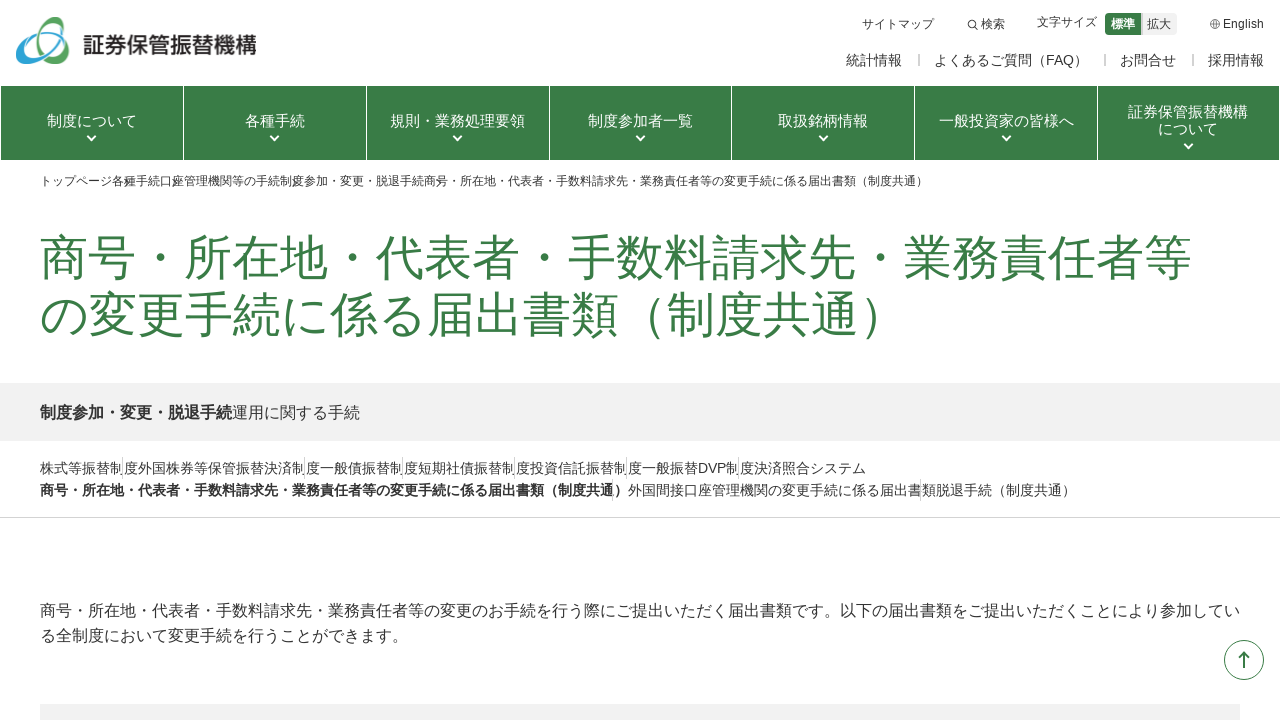

--- FILE ---
content_type: text/html;charset=UTF-8
request_url: https://www.jasdec.com/procedure/amis/participation-change/common-to-the-system01/
body_size: 87522
content:
<!DOCTYPE html><html lang="ja">
<head>
<meta http-equiv="Content-Type" content="text/html; charset=UTF-8"><meta name="author" content="">
<meta name="description" content="株式会社証券保管振替機構のホームページです。商号・所在地・代表者・手数料請求先・業務責任者等の変更手続に係る届出書類（制度共通）についてご紹介しております。">
<meta name="keywords" content="">
<title>商号・所在地・代表者・手数料請求先・業務責任者等の変更手続に係る届出書類（制度共通） ｜証券保管振替機構</title>
<meta http-equiv="X-UA-Compatible" content="IE=edge">
<meta name="viewport" content="width=device-width, initial-scale=1.0">
<link rel="shortcut icon" href="/favicon.ico">
<link rel="apple-touch-icon" href="/apple_touch_icon.png">
<link rel="icon" href="/android_chrome_192x192.png">
<link rel="stylesheet" href="/assets/css/common/common.css">
<script src="/assets/js/common/init.js"></script>
<script type="module" crossorigin="use-credentials" src="/assets/js/common/common.js"></script>
<script src="/resources/js/common/jquery-3.6.3.min.js"></script>



<link rel="stylesheet" href="/resources/css/common/jquery-ui-1.13.2.min.css">
<script src="/resources/js/common/jquery-ui-1.13.2.min.js"></script>
<style type="text/css">
.ui-front {
z-index: 10000;
}
</style></head>
<body>
<!-- Google Tag Manager (noscript) -->
<noscript><iframe src="https://www.googletagmanager.com/ns.html?id=GTM-T7DDRWQ"
height="0" width="0" style="display:none;visibility:hidden"></iframe></noscript>
<!-- End Google Tag Manager (noscript) -->

<!-- Header -->
<header class="str-header">
<div class="str-header__inner">
<div class="str-header__top">

<button type="button" class="str-header__btn-back"><span class="js-sp-btn-back-label str-header__btn-back-label">戻る</span></button>

<div class="str-header__logo">

<a href="/" class="str-header__logo-link">
<img src="/assets/img/common/logo.png" width="240" height="47" alt="証券保管振替機構" class="str-header__logo-main">
</a>

<!-- /.str-header__logo --></div>

<div class="str-header-subcontent--top">
<ul class="str-header-subcontent-link">
<li class="str-header-subcontent-link__item">
<a href="/sitemap/" class="str-header-subcontent-link__link">サイトマップ</a>
</li>
<li class="str-header-subcontent-link__item str-header-subcontent-link__item--search">
<a href="#header-search-area" class="str-header-subcontent-link__link str-header-subcontent-link__link--search js-header-search-trigger">検索</a>

<div id="header-search-area" class="str-header-search js-header-search">
<form method="get" action="/site/search_ja.jsp" class="str-header-search__content">
<div class="str-header-search__field">
<input type="text" id="form-input-2" placeholder="サイト内検索" title="サイト内検索" class="str-header-search__input js-header-search-input" name="search">
    <script type="text/javascript">
    $('#form-input-2').autocomplete({
        source: function(request, response){
        $.ajax({
            url: "/qssuggest.jsp",
            type: "POST",
            cache: false,
            dataType: "json",
            data: {search:request.term, limit:3, indexname:"hofuri_ja_index"},
            success: function(o){
            var result = new Array();
            for (var i = 0; i < o.length ; i++) {
                    if (o[i].point > 0) {
                    result.push(o[i].keyword);
                    }
            }
            response(result);
            },
            error: function(xhr, ts, err){
                    response(['']);
                    }
            });
             },
            search: function(event, ui){
                    if (event.keyCode == 229) {console.log("bbbbb");return false;}
                    return true;

                    },
            open: function() {
                    $(this).removeClass("ui-corner-all");
                    }
            })
        .keyup(function(event){
            if (event.keyCode == 32) {
                $(this).autocomplete("search");

                }
            });
        </script>
<button type="submit" class="str-header-search__submit"><span>検索</span></button>
    <input type="hidden" name="limit" value="10" />
</div>
</form>
<!-- /.str-header-search --></div>
</li>
<li class="str-header-subcontent-link__item str-header-subcontent-link__item--size">
<p class="str-header-size__title">文字サイズ</p>
<ul class="str-header-size-list">
<li><button class="str-header-size-list__btn js-change-font-size-btn is-selected" type="button" data-style="medium">標準</button></li>
<li><button class="str-header-size-list__btn js-change-font-size-btn" type="button" data-style="large">拡大</button></li>
</ul>
</li>
<li class="str-header-subcontent-link__item str-header-subcontent-link__item--global">
<a href="/en/" class="str-header-subcontent-link__link"><span>English</span></a>
</li>
</ul>
<!-- /.str-header-subcontent --></div>

<div class="str-header-subcontent--bottom">
<ul class="str-header-subcontent-link">
<li class="str-header-subcontent-link__item">
<a href="/statistics/" class="str-header-subcontent-link__link">統計情報</a>
</li>
<li class="str-header-subcontent-link__item">
<a href="https://faq.jasdec.com/" target="_blank" class="str-header-subcontent-link__link">よくあるご質問（FAQ）</a>
</li>
<li class="str-header-subcontent-link__item">
<a href="/inquiry/" class="str-header-subcontent-link__link">お問合せ</a>
</li>
<li class="str-header-subcontent-link__item">
<a href="/recruit/" class="str-header-subcontent-link__link">採用情報</a>
</li>
</ul>
<!-- /.str-header-subcontent --></div>

<div class="str-header__btn-gnav">
<button type="button" class="str-header__btn-gnav-trigger js-header-sp-gnav-trigger"><span class="str-header__btn-gnav-text"><span class="js-header-sp-gnav-trigger-label str-header__btn-gnav-label">メニュー</span></span>
</button>
<!-- /.str-header__btn-gnav --></div>
<!-- /.str-header__top --></div>
<!-- /.str-header__inner --></div>

<div id="js-header-sp-menu" class="str-header-main">
<div class="str-header-body">

<nav class="str-header-nav">
<ul class="str-header-nav-list-top">
<li class="str-header-nav-list-top__item">
<button type="button" class="str-header-nav-list-top__btn js-header-menu-trigger">
<span class="str-header-nav-list-top__btn-label str-header-nav-list-top__btn-label--icon1">制度について</span>
</button>

<div class="str-header-dropdown js-gnav-tab">
<div class="str-header-dropdown-hdg">
<div class="str-header-dropdown-hdg__inner">
<a href="/system/" class="str-header-dropdown-hdg__link">制度について</a>
</div>
</div>
<div class="str-header-dropdown__content" data-col="1" data-col-wide="2">
<ul class="str-header-dropdown__list str-header-dropdown-tab js-gnav-tab-list">
<li class="str-header-dropdown__list-item"><a href="#tab-01-01" class="str-header-dropdown__list-link js-gnav-tab-trigger is-current"><span>株式等振替制度</span></a></li>
<li class="str-header-dropdown__list-item"><a href="#tab-01-02" class="str-header-dropdown__list-link js-gnav-tab-trigger"><span>外国株券等保管振替決済制度</span></a></li>
<li class="str-header-dropdown__list-item"><a href="#tab-01-03" class="str-header-dropdown__list-link js-gnav-tab-trigger"><span>一般債振替制度</span></a></li>
<li class="str-header-dropdown__list-item"><a href="#tab-01-04" class="str-header-dropdown__list-link js-gnav-tab-trigger"><span>短期社債振替制度</span></a></li>
<li class="str-header-dropdown__list-item"><a href="#tab-01-05" class="str-header-dropdown__list-link js-gnav-tab-trigger"><span>投資信託振替制度</span></a></li>
<li class="str-header-dropdown__list-item"><a href="#tab-01-06" class="str-header-dropdown__list-link js-gnav-tab-trigger"><span>一般振替DVP制度</span></a></li>
<li class="str-header-dropdown__list-item"><a href="#tab-01-07" class="str-header-dropdown__list-link js-gnav-tab-trigger"><span>決済照合システム</span></a></li>
</ul>

<div class="str-header-dropdown-tab__content">
<div id="tab-01-01" class="str-header-dropdown-tab__content-item js-gnav-tab-panel"  data-col="1" data-col-wide="3">
<div class="str-header-dropdown-tab__content-item-hdg">
<a href="/system/less/" class="str-header-dropdown-tab__content-item-hdg__link">株式等振替制度</a>
</div>

<ul class="str-header-dropdown__list">
<li class="str-header-dropdown__list-item">
<p class="str-header-dropdown__list-hdg">株式振替制度とは</p>

<ul class="str-header-dropdown__list">
<li class="str-header-dropdown__list-item"><a href="/system/less/outline/" class="str-header-dropdown__list-link">制度概要</a></li>
</ul>
</li>
<li class="str-header-dropdown__list-item">
<p class="str-header-dropdown__list-hdg">規則・業務処理要領</p>

<ul class="str-header-dropdown__list">
<li class="str-header-dropdown__list-item"><a href="/rule/less/" class="str-header-dropdown__list-link">規則・業務処理要領（株式等振替制度）</a></li>
</ul>
</li>
<li class="str-header-dropdown__list-item">
<p class="str-header-dropdown__list-hdg">取扱銘柄情報</p>

<ul class="str-header-dropdown__list">
<li class="str-header-dropdown__list-item"><a href="/description/less/" class="str-header-dropdown__list-link">取扱銘柄情報（株式等振替制度）</a></li>
</ul>
</li>
</ul>

<ul class="str-header-dropdown__list">
<li class="str-header-dropdown__list-item">
<p class="str-header-dropdown__list-hdg">各種手続</p>

<ul class="str-header-dropdown__list--couple">
<li class="str-header-dropdown__list-item"><a href="/procedure/issuer/" class="str-header-dropdown__list-link">振替株式等の発行者（上場会社等）の手続</a></li>
<li class="str-header-dropdown__list-item"><a href="/procedure/etf-issuer/" class="str-header-dropdown__list-link">ETF・JDRの発行者の手続</a></li>
<li class="str-header-dropdown__list-item"><a href="/procedure/amis/participation-change/less/" class="str-header-dropdown__list-link">口座管理機関等の制度参加・変更・脱退手続</a></li>
<li class="str-header-dropdown__list-item"><a href="/procedure/amis/operation/less/" class="str-header-dropdown__list-link">口座管理機関等の運用に関する手続</a></li>
<li class="str-header-dropdown__list-item"><a href="/procedure/shareholders/" class="str-header-dropdown__list-link">株主・相続人の手続</a></li>
<li class="str-header-dropdown__list-item"><a href="/procedure/certificate/" class="str-header-dropdown__list-link">証明書等の手続</a></li>
<li class="str-header-dropdown__list-item"><a href="/procedure/it/" class="str-header-dropdown__list-link">システム関連</a></li>
</ul>
</li>
</ul>

<ul class="str-header-dropdown__list">
<li class="str-header-dropdown__list-item">
<p class="str-header-dropdown__list-hdg">関連情報</p>

<ul class="str-header-dropdown__list--couple">
<li class="str-header-dropdown__list-item"><a href="/system/business/" class="str-header-dropdown__list-link">諮問委員会等</a></li>
<li class="str-header-dropdown__list-item"><a href="/system/less/data/" class="str-header-dropdown__list-link">資料コーナー</a></li>
</ul>
</li>
</ul>
<!-- /.str-header-dropdown-tab__content-item --></div>

<div id="tab-01-02" class="str-header-dropdown-tab__content-item js-gnav-tab-panel">
<div class="str-header-dropdown-tab__content-item-hdg">
<a href="/system/foreign/" class="str-header-dropdown-tab__content-item-hdg__link">外国株券等保管振替決済制度</a>
</div>

<ul class="str-header-dropdown__list">
<li class="str-header-dropdown__list-item">
<p class="str-header-dropdown__list-hdg">外国株券等保管振替決済制度とは</p>

<ul class="str-header-dropdown__list">
<li class="str-header-dropdown__list-item"><a href="/system/foreign/outline/" class="str-header-dropdown__list-link">制度概要</a></li>
</ul>
</li>
<li class="str-header-dropdown__list-item">
<p class="str-header-dropdown__list-hdg">規則・業務処理要領</p>

<ul class="str-header-dropdown__list">
<li class="str-header-dropdown__list-item"><a href="/rule/foreign/" class="str-header-dropdown__list-link">規則・業務処理要領（外国株券等保管振替決済制度）</a></li>
</ul>
</li>
<li class="str-header-dropdown__list-item">
<p class="str-header-dropdown__list-hdg">取扱銘柄情報</p>

<ul class="str-header-dropdown__list">
<li class="str-header-dropdown__list-item"><a href="/description/foreign/" class="str-header-dropdown__list-link">取扱銘柄情報（外国株券等保管振替決済制度）</a></li>
</ul>
</li>
</ul>

<ul class="str-header-dropdown__list">
<li class="str-header-dropdown__list-item">
<p class="str-header-dropdown__list-hdg">各種手続</p>

<ul class="str-header-dropdown__list--couple">
<li class="str-header-dropdown__list-item"><a href="/procedure/amis/participation-change/foreign/" class="str-header-dropdown__list-link">制度参加・変更・脱退手続</a></li>
<li class="str-header-dropdown__list-item"><a href="/procedure/it/" class="str-header-dropdown__list-link">システム関連</a></li>
</ul>
</li>
</ul>

<ul class="str-header-dropdown__list">
<li class="str-header-dropdown__list-item">
<p class="str-header-dropdown__list-hdg">関連情報</p>

<ul class="str-header-dropdown__list">
<li class="str-header-dropdown__list-item"><a href="/system/business/" class="str-header-dropdown__list-link">諮問委員会等</a></li>
</ul>
</li>
</ul>
<!-- /.str-header-dropdown-tab__content-item --></div>

<div id="tab-01-03" class="str-header-dropdown-tab__content-item js-gnav-tab-panel">
<div class="str-header-dropdown-tab__content-item-hdg">
<a href="/system/sb/" class="str-header-dropdown-tab__content-item-hdg__link">一般債振替制度</a>
</div>

<ul class="str-header-dropdown__list">
<li class="str-header-dropdown__list-item">
<p class="str-header-dropdown__list-hdg">一般債振替制度とは</p>

<ul class="str-header-dropdown__list">
<li class="str-header-dropdown__list-item"><a href="/system/sb/outline/" class="str-header-dropdown__list-link">制度概要</a></li>
</ul>
</li>
<li class="str-header-dropdown__list-item">
<p class="str-header-dropdown__list-hdg">規則・業務処理要領</p>

<ul class="str-header-dropdown__list">
<li class="str-header-dropdown__list-item"><a href="/rule/sb/" class="str-header-dropdown__list-link">規則・業務処理要領（一般債振替制度）</a></li>
</ul>
</li>
<li class="str-header-dropdown__list-item">
<p class="str-header-dropdown__list-hdg">取扱銘柄情報</p>

<ul class="str-header-dropdown__list">
<li class="str-header-dropdown__list-item"><a href="/description/sb/sbmei.html" class="str-header-dropdown__list-link">取扱銘柄情報（一般債振替制度）</a></li>
</ul>
</li>
</ul>

<ul class="str-header-dropdown__list">
<li class="str-header-dropdown__list-item">
<p class="str-header-dropdown__list-hdg">各種手続</p>

<ul class="str-header-dropdown__list--couple">
<li class="str-header-dropdown__list-item"><a href="/procedure/sb-issuer/" class="str-header-dropdown__list-link">発行者の手続</a></li>
<li class="str-header-dropdown__list-item"><a href="/procedure/amis/participation-change/sb/" class="str-header-dropdown__list-link">口座管理機関等の制度参加・変更・脱退手続</a></li>
<li class="str-header-dropdown__list-item"><a href="/procedure/amis/operation/sb/" class="str-header-dropdown__list-link">口座管理機関等の運用に関する手続</a></li>
<li class="str-header-dropdown__list-item"><a href="/procedure/certificate/" class="str-header-dropdown__list-link">証明書等の手続</a></li>
<li class="str-header-dropdown__list-item"><a href="/procedure/it/" class="str-header-dropdown__list-link">システム関連</a></li>
</ul>
</li>
</ul>

<ul class="str-header-dropdown__list">
<li class="str-header-dropdown__list-item">
<p class="str-header-dropdown__list-hdg">関連情報</p>

<ul class="str-header-dropdown__list--couple">
<li class="str-header-dropdown__list-item"><a href="/system/business/" class="str-header-dropdown__list-link">諮問委員会等</a></li>
<li class="str-header-dropdown__list-item"><a href="/system/sb/transmission_service/" class="str-header-dropdown__list-link">社債情報伝達サービス</a></li>
<li class="str-header-dropdown__list-item"><a href="/system/sb/data/" class="str-header-dropdown__list-link">資料コーナー</a></li>
</ul>
</li>
</ul>
<!-- /.str-header-dropdown-tab__content-item --></div>

<div id="tab-01-04" class="str-header-dropdown-tab__content-item js-gnav-tab-panel">
<div class="str-header-dropdown-tab__content-item-hdg">
<a href="/system/cp/" class="str-header-dropdown-tab__content-item-hdg__link">短期社債振替制度</a>
</div>

<ul class="str-header-dropdown__list">
<li class="str-header-dropdown__list-item">
<p class="str-header-dropdown__list-hdg">短期社債振替制度とは</p>

<ul class="str-header-dropdown__list">
<li class="str-header-dropdown__list-item"><a href="/system/cp/outline/" class="str-header-dropdown__list-link">制度概要</a></li>
</ul>
</li>
<li class="str-header-dropdown__list-item">
<p class="str-header-dropdown__list-hdg">規則・業務処理要領</p>

<ul class="str-header-dropdown__list">
<li class="str-header-dropdown__list-item"><a href="/rule/cp/" class="str-header-dropdown__list-link">規則・業務処理要領（短期社債振替制度）</a></li>
</ul>
</li>
<li class="str-header-dropdown__list-item">
<p class="str-header-dropdown__list-hdg">取扱銘柄情報</p>

<ul class="str-header-dropdown__list">
<li class="str-header-dropdown__list-item"><a href="/description/cp/cpmei.html" class="str-header-dropdown__list-link">取扱銘柄情報（短期社債振替制度）</a></li>
</ul>
</li>
</ul>

<ul class="str-header-dropdown__list">
<li class="str-header-dropdown__list-item">
<p class="str-header-dropdown__list-hdg">統計情報</p>

<ul class="str-header-dropdown__list">
<li class="str-header-dropdown__list-item"><a href="/statistics/cprate/cprate_page.html" class="str-header-dropdown__list-link">短期社債等平均発行レート</a></li>
</ul>
</li>
<li class="str-header-dropdown__list-item">
<p class="str-header-dropdown__list-hdg">各種手続</p>

<ul class="str-header-dropdown__list--couple">

<li class="str-header-dropdown__list-item"><a href="/procedure/cp-issuer/" class="str-header-dropdown__list-link">発行者の手続</a></li>
<li class="str-header-dropdown__list-item"><a href="/procedure/amis/participation-change/cp/" class="str-header-dropdown__list-link">口座管理機関等の制度参加・変更・脱退手続</a></li>
<li class="str-header-dropdown__list-item"><a href="/procedure/amis/operation/cp/" class="str-header-dropdown__list-link">口座管理機関等の運用に関する手続</a></li>
<li class="str-header-dropdown__list-item"><a href="/procedure/certificate/" class="str-header-dropdown__list-link">証明書等の手続</a></li>
<li class="str-header-dropdown__list-item"><a href="/procedure/it/" class="str-header-dropdown__list-link">システム関連</a></li>
</ul>
</li>
</ul>

<ul class="str-header-dropdown__list">
<li class="str-header-dropdown__list-item">
<p class="str-header-dropdown__list-hdg">関連情報</p>

<ul class="str-header-dropdown__list--couple">
<li class="str-header-dropdown__list-item"><a href="/system/business/" class="str-header-dropdown__list-link">諮問委員会等</a></li>
<li class="str-header-dropdown__list-item"><a href="/system/cp/data/" class="str-header-dropdown__list-link">資料コーナー</a></li>
</ul>
</li>
</ul>
<!-- /.str-header-dropdown-tab__content-item --></div>

<div id="tab-01-05" class="str-header-dropdown-tab__content-item js-gnav-tab-panel">
<div class="str-header-dropdown-tab__content-item-hdg">
<a href="/system/fund/" class="str-header-dropdown-tab__content-item-hdg__link">投資信託振替制度</a>
</div>

<ul class="str-header-dropdown__list">
<li class="str-header-dropdown__list-item">
<p class="str-header-dropdown__list-hdg">投資信託振替制度とは</p>

<ul class="str-header-dropdown__list">
<li class="str-header-dropdown__list-item"><a href="/system/fund/outline/" class="str-header-dropdown__list-link">制度概要</a></li>
</ul>
</li>
<li class="str-header-dropdown__list-item">
<p class="str-header-dropdown__list-hdg">規則・業務処理要領</p>

<ul class="str-header-dropdown__list">
<li class="str-header-dropdown__list-item"><a href="/rule/fund/" class="str-header-dropdown__list-link">規則・業務処理要領（投資信託振替制度）</a></li>
</ul>
</li>
<li class="str-header-dropdown__list-item">
<p class="str-header-dropdown__list-hdg">取扱銘柄情報</p>

<ul class="str-header-dropdown__list">
<li class="str-header-dropdown__list-item"><a href="/description/fund/" class="str-header-dropdown__list-link">取扱銘柄情報（投資信託振替制度）</a></li>
</ul>
</li>
</ul>

<ul class="str-header-dropdown__list">
<li class="str-header-dropdown__list-item">
<p class="str-header-dropdown__list-hdg">各種手続</p>

<ul class="str-header-dropdown__list--couple">
<li class="str-header-dropdown__list-item"><a href="/procedure/fund-issuer/" class="str-header-dropdown__list-link">発行者の手続</a></li>

<li class="str-header-dropdown__list-item"><a href="/procedure/amis/participation-change/fund/" class="str-header-dropdown__list-link">口座管理機関等の制度参加・変更・脱退手続</a></li>
<li class="str-header-dropdown__list-item"><a href="/procedure/amis/operation/fund/" class="str-header-dropdown__list-link">口座管理機関等の運用に関する手続</a></li>

<li class="str-header-dropdown__list-item"><a href="/procedure/certificate/" class="str-header-dropdown__list-link">証明書等の手続</a></li>
<li class="str-header-dropdown__list-item"><a href="/procedure/it/" class="str-header-dropdown__list-link">システム関連</a></li>
</ul>
</li>
</ul>

<ul class="str-header-dropdown__list">
<li class="str-header-dropdown__list-item">
<p class="str-header-dropdown__list-hdg">関連情報</p>

<ul class="str-header-dropdown__list--couple">
<li class="str-header-dropdown__list-item"><a href="/system/business/" class="str-header-dropdown__list-link">諮問委員会等</a></li>
<li class="str-header-dropdown__list-item"><a href="/system/fund/data/" class="str-header-dropdown__list-link">資料コーナー</a></li>
</ul>
</li>
</ul>
<!-- /.str-header-dropdown-tab__content-item --></div>

<div id="tab-01-06" class="str-header-dropdown-tab__content-item js-gnav-tab-panel">
<div class="str-header-dropdown-tab__content-item-hdg">
<a href="/system/dvp/" class="str-header-dropdown-tab__content-item-hdg__link">一般振替DVP制度</a>
</div>

<ul class="str-header-dropdown__list">
<li class="str-header-dropdown__list-item">
<p class="str-header-dropdown__list-hdg">一般振替DVP制度とは</p>

<ul class="str-header-dropdown__list">
<li class="str-header-dropdown__list-item"><a href="/system/dvp/outline/" class="str-header-dropdown__list-link">制度概要</a></li>
</ul>
</li>
<li class="str-header-dropdown__list-item">
<p class="str-header-dropdown__list-hdg">規則・業務処理要領</p>

<ul class="str-header-dropdown__list">
<li class="str-header-dropdown__list-item"><a href="/rule/dvp/" class="str-header-dropdown__list-link">規則・手数料（一般振替DVP制度）</a></li>
</ul>
</li>
</ul>

<ul class="str-header-dropdown__list">
<li class="str-header-dropdown__list-item">
<p class="str-header-dropdown__list-hdg">各種手続</p>

<ul class="str-header-dropdown__list--couple">
<li class="str-header-dropdown__list-item"><a href="/procedure/amis/participation-change/dvp/" class="str-header-dropdown__list-link">制度参加・変更・脱退手続</a></li>
<li class="str-header-dropdown__list-item"><a href="/procedure/amis/operation/dvp/" class="str-header-dropdown__list-link">運用に関する手続</a></li>

<li class="str-header-dropdown__list-item"><a href="/procedure/certificate/" class="str-header-dropdown__list-link">証明書等の手続</a></li>
<li class="str-header-dropdown__list-item"><a href="/procedure/it/" class="str-header-dropdown__list-link">システム関連</a></li>
</ul>
</li>
</ul>

<ul class="str-header-dropdown__list">
<li class="str-header-dropdown__list-item">
<p class="str-header-dropdown__list-hdg">関連情報</p>

<ul class="str-header-dropdown__list--couple">
<li class="str-header-dropdown__list-item"><a href="/system/business/" class="str-header-dropdown__list-link">諮問委員会等</a></li>
<li class="str-header-dropdown__list-item"><a href="/system/dvp/data/" class="str-header-dropdown__list-link">資料コーナー</a></li>
</ul>
</li>
</ul>
<!-- /.str-header-dropdown-tab__content-item --></div>

<div id="tab-01-07" class="str-header-dropdown-tab__content-item js-gnav-tab-panel">
<div class="str-header-dropdown-tab__content-item-hdg">
<a href="/system/finance/" class="str-header-dropdown-tab__content-item-hdg__link">決済照合システム</a>
</div>

<ul class="str-header-dropdown__list">
<li class="str-header-dropdown__list-item">
<p class="str-header-dropdown__list-hdg">決済照合システムとは</p>

<ul class="str-header-dropdown__list">
<li class="str-header-dropdown__list-item"><a href="/system/finance/outline/" class="str-header-dropdown__list-link">概要</a></li>
</ul>
</li>
<li class="str-header-dropdown__list-item">
<p class="str-header-dropdown__list-hdg">規則・業務処理要領</p>

<ul class="str-header-dropdown__list">
<li class="str-header-dropdown__list-item"><a href="/rule/finance/" class="str-header-dropdown__list-link">規則・手数料（決済照合システム）</a></li>
</ul>
</li>
</ul>

<ul class="str-header-dropdown__list">
<li class="str-header-dropdown__list-item">
<p class="str-header-dropdown__list-hdg">各種手続</p>

<ul class="str-header-dropdown__list--couple">
<li class="str-header-dropdown__list-item"><a href="/procedure/amis/participation-change/finance/" class="str-header-dropdown__list-link">制度参加・変更・脱退手続</a></li>
<li class="str-header-dropdown__list-item"><a href="/procedure/amis/operation/finance/" class="str-header-dropdown__list-link">運用に関する手続</a></li>
<li class="str-header-dropdown__list-item"><a href="/procedure/it/" class="str-header-dropdown__list-link">システム関連</a></li>
</ul>
</li>
</ul>

<ul class="str-header-dropdown__list">
<li class="str-header-dropdown__list-item">
<p class="str-header-dropdown__list-hdg">関連情報</p>

<ul class="str-header-dropdown__list">
<li class="str-header-dropdown__list-item"><a href="/system/business/" class="str-header-dropdown__list-link">諮問委員会等</a></li>
</ul>
</li>
</ul>
<!-- /.str-header-dropdown-tab__content-item --></div>
<!-- /.str-header-dropdown-tab__content --></div>
<!-- /.str-header-dropdown__content --></div>
<!-- /.str-header-dropdown --></div>
<!-- /.str-header-nav-list-top__item --></li>

<li class="str-header-nav-list-top__item">
<button type="button" class="str-header-nav-list-top__btn js-header-menu-trigger">
<span class="str-header-nav-list-top__btn-label str-header-nav-list-top__btn-label--icon2">各種手続</span>
</button>

<div class="str-header-dropdown js-gnav-tab">
<div class="str-header-dropdown-hdg">
<div class="str-header-dropdown-hdg__inner">
<a href="/procedure/" class="str-header-dropdown-hdg__link">各種手続</a>
</div>
</div>

<div class="str-header-dropdown__content" data-col="1" data-col-wide="3">
<ul class="str-header-dropdown__list str-header-dropdown-tab js-gnav-tab-list">
<li class="str-header-dropdown__list-item"><a href="#tab-02-01" class="str-header-dropdown__list-link js-gnav-tab-trigger is-current"><span>振替株式等の発行者（上場会社等）の手続</span></a></li>
<li class="str-header-dropdown__list-item"><a href="#tab-02-02" class="str-header-dropdown__list-link js-gnav-tab-trigger"><span>ETF・JDRの発行者の手続</span></a></li>
<li class="str-header-dropdown__list-item"><a href="#tab-02-03" class="str-header-dropdown__list-link js-gnav-tab-trigger"><span>一般債の発行者の手続</span></a></li>

<li class="str-header-dropdown__list-item"><a href="#tab-02-04" class="str-header-dropdown__list-link js-gnav-tab-trigger"><span>短期社債等の発行者の手続</span></a></li>

<li class="str-header-dropdown__list-item"><a href="#tab-02-05" class="str-header-dropdown__list-link js-gnav-tab-trigger"><span>投資信託の発行者の手続</span></a></li>

<li class="str-header-dropdown__list-item"><a href="#tab-02-06" class="str-header-dropdown__list-link js-gnav-tab-trigger"><span>口座管理機関等の手続</span></a></li>

<li class="str-header-dropdown__list-item"><a href="#tab-02-07" class="str-header-dropdown__list-link js-gnav-tab-trigger"><span>株主・相続人の手続</span></a></li>
<li class="str-header-dropdown__list-item"><a href="#tab-02-08" class="str-header-dropdown__list-link js-gnav-tab-trigger"><span>証明書等の手続</span></a></li>
<li class="str-header-dropdown__list-item"><a href="#tab-02-09" class="str-header-dropdown__list-link js-gnav-tab-trigger"><span>システム関連</span></a></li>
</ul>

<div class="str-header-dropdown-tab__content">
<div id="tab-02-01" class="str-header-dropdown-tab__content-item js-gnav-tab-panel" data-col-wide="1">
<div class="str-header-dropdown-tab__content-item-hdg">
<a href="/procedure/issuer/" class="str-header-dropdown-tab__content-item-hdg__link">振替株式等の発行者（上場会社等）の手続</a>
</div>

<ul class="str-header-dropdown__list" data-col="1" data-col-wide="3">
<li class="str-header-dropdown__list-item"><a href="/procedure/issuer/participation/" class="str-header-dropdown__list-link">制度参加手続（新規上場時）</a></li>
<li class="str-header-dropdown__list-item"><a href="/procedure/issuer/notice/" class="str-header-dropdown__list-link">コーポレートアクション等に関する通知（新株発行、株式分割、届出事項変更など）</a></li>
<li class="str-header-dropdown__list-item"><a href="/assets/download/ds/sonota/800500.xlsx" class="str-header-dropdown__list-link str-header-dropdown__list-link--icon">名義書換完了等通知書<span class="m-btn__icon"><svg class="m-icon m-icon--excel" role="img" aria-label="Excelを開く"><use href="#icon-excel"></use></svg></span></a></li>
<li class="str-header-dropdown__list-item"><a href="/assets/fg0600/ST80-21.xlsx" class="str-header-dropdown__list-link str-header-dropdown__list-link--icon">情報提供請求に関する届出書<span class="m-btn__icon"><svg class="m-icon m-icon--excel" role="img" aria-label="Excelを開く"><use href="#icon-excel"></use></svg></span></a></li>
<li class="str-header-dropdown__list-item"><a href="/procedure/issuer/dividend/" class="str-header-dropdown__list-link">配当金関係</a></li>
</ul>
<!-- /.str-header-dropdown-tab__content-item --></div>

<div id="tab-02-02" class="str-header-dropdown-tab__content-item js-gnav-tab-panel" data-col-wide="1">
<div class="str-header-dropdown-tab__content-item-hdg">
<a href="/procedure/etf-issuer/" class="str-header-dropdown-tab__content-item-hdg__link">ETF・JDRの発行者の手続</a>
</div>

<ul class="str-header-dropdown__list" data-col="1" data-col-wide="3">
<li class="str-header-dropdown__list-item"><a href="/procedure/etf-issuer/participation/" class="str-header-dropdown__list-link">制度参加手続（初めて発行する場合）</a></li>
<li class="str-header-dropdown__list-item"><a href="/procedure/etf-issuer/decision/" class="str-header-dropdown__list-link">決定事項等に関する通知（新規発行、約款等変更、受益者確定日設定など）</a></li>
<li class="str-header-dropdown__list-item"><a href="/assets/fg0600/ST80-21-2.xlsx" class="str-header-dropdown__list-link str-header-dropdown__list-link--icon">情報提供請求に関する届出書<span class="m-btn__icon"><svg class="m-icon m-icon--excel" role="img" aria-label="Excelを開く"><use href="#icon-excel"></use></svg></span></a></li>
<li class="str-header-dropdown__list-item"><a href="/assets/download/ds/sonota/ST06-10.docx" class="str-header-dropdown__list-link str-header-dropdown__list-link--icon">リコンサイル不一致連絡票（発行者用）<span class="m-btn__icon"><svg class="m-icon m-icon--word" role="img" aria-label="Wordを開く"><use href="#icon-word"></use></svg></span></a></li>
</ul>
<!-- /.str-header-dropdown-tab__content-item --></div>

<div id="tab-02-03" class="str-header-dropdown-tab__content-item js-gnav-tab-panel" data-col-wide="1">
<div class="str-header-dropdown-tab__content-item-hdg">
<a href="/procedure/sb-issuer/" class="str-header-dropdown-tab__content-item-hdg__link">一般債の発行者の手続</a>
</div>

<ul class="str-header-dropdown__list" data-col="1" data-col-wide="3">

<li class="str-header-dropdown__list-item"><a href="/procedure/sb-issuer/flow/" class="str-header-dropdown__list-link">制度参加の手続フロー及び参加日程</a></li>
<li class="str-header-dropdown__list-item"><a href="/procedure/sb-issuer/application/" class="str-header-dropdown__list-link">参加手続・変更手続</a></li>
<li class="str-header-dropdown__list-item"><a href="/procedure/sb-issuer/operation/" class="str-header-dropdown__list-link">運用に関する手続</a></li>

<li class="str-header-dropdown__list-item"><a href="/procedure/amis/participation-change/secession/" class="str-header-dropdown__list-link">脱退手続（制度共通）</a></li></ul>
<!-- /.str-header-dropdown-tab__content-item --></div>

<div id="tab-02-04" class="str-header-dropdown-tab__content-item js-gnav-tab-panel" data-col-wide="1">
<div class="str-header-dropdown-tab__content-item-hdg">
<a href="/procedure/cp-issuer/" class="str-header-dropdown-tab__content-item-hdg__link">短期社債等の発行者の手続</a>
</div>

<ul class="str-header-dropdown__list" data-col="1" data-col-wide="3">

<li class="str-header-dropdown__list-item"><a href="/procedure/cp-issuer/flow/" class="str-header-dropdown__list-link">制度参加の手続フロー及び参加日程</a></li>

<li class="str-header-dropdown__list-item"><a href="/procedure/it/recruitment/" class="str-header-dropdown__list-link">新規制度参加等に係る募集について</a></li>

<li class="str-header-dropdown__list-item"><a href="/procedure/cp-issuer/application/" class="str-header-dropdown__list-link">参加手続・変更手続</a></li>

<li class="str-header-dropdown__list-item"><a href="/procedure/cp-issuer/operation/" class="str-header-dropdown__list-link">運用に関する手続</a></li>

<li class="str-header-dropdown__list-item"><a href="/procedure/amis/participation-change/secession/" class="str-header-dropdown__list-link">脱退手続（制度共通）</a></li></ul>

<!-- /.str-header-dropdown-tab__content-item --></div>

<div id="tab-02-05" class="str-header-dropdown-tab__content-item js-gnav-tab-panel" data-col-wide="1">
<div class="str-header-dropdown-tab__content-item-hdg">
<a href="/procedure/fund-issuer/" class="str-header-dropdown-tab__content-item-hdg__link">投資信託の発行者の手続</a>
</div>

<ul class="str-header-dropdown__list" data-col="1" data-col-wide="3">


<li class="str-header-dropdown__list-item"><a href="/procedure/fund-issuer/flow/" class="str-header-dropdown__list-link">制度参加の手続フロー及び参加日程</a></li>

<li class="str-header-dropdown__list-item"><a href="/procedure/it/recruitment/" class="str-header-dropdown__list-link">新規制度参加等に係る募集について</a></li>

<li class="str-header-dropdown__list-item"><a href="/procedure/fund-issuer/application/" class="str-header-dropdown__list-link">参加手続・変更手続</a></li>
<li class="str-header-dropdown__list-item"><a href="/procedure/fund-issuer/operation/" class="str-header-dropdown__list-link">運用に関する手続</a></li>

<li class="str-header-dropdown__list-item"><a href="/procedure/amis/participation-change/secession/" class="str-header-dropdown__list-link">脱退手続（制度共通）</a></li></ul>
<!-- /.str-header-dropdown-tab__content-item --></div>


<div id="tab-02-06" class="str-header-dropdown-tab__content-item js-gnav-tab-panel" data-col-wide="1">
<div class="str-header-dropdown-tab__content-item-hdg">
<a href="/procedure/amis/" class="str-header-dropdown-tab__content-item-hdg__link">口座管理機関等の手続</a>
</div>

<ul class="str-header-dropdown__list" data-col="1" data-col-wide="3">
<li class="str-header-dropdown__list-item"><a href="/procedure/amis/participation-change/" class="str-header-dropdown__list-link">制度参加・変更・脱退手続</a></li>
<li class="str-header-dropdown__list-item"><a href="/procedure/amis/operation/" class="str-header-dropdown__list-link">運用に関する手続</a></li>
</ul>
<!-- /.str-header-dropdown-tab__content-item --></div>

<div id="tab-02-07" class="str-header-dropdown-tab__content-item js-gnav-tab-panel" data-col-wide="1">
<div class="str-header-dropdown-tab__content-item-hdg">
<a href="/procedure/shareholders/" class="str-header-dropdown-tab__content-item-hdg__link">株主・相続人の手続</a>
</div>

<ul class="str-header-dropdown__list" data-col="1" data-col-wide="3">
<li class="str-header-dropdown__list-item"><a href="/procedure/shareholders/disclosure/" class="str-header-dropdown__list-link">登録済加入者情報の開示請求</a></li>
<li class="str-header-dropdown__list-item"><a href="/procedure/shareholders/request/" class="str-header-dropdown__list-link">機構名義失念株式に係る共同請求手続</a></li>
</ul>
<!-- /.str-header-dropdown-tab__content-item --></div>

<div id="tab-02-08" class="str-header-dropdown-tab__content-item js-gnav-tab-panel" data-col-wide="1">
<div class="str-header-dropdown-tab__content-item-hdg">
<a href="/procedure/certificate/" class="str-header-dropdown-tab__content-item-hdg__link">証明書等の手続</a>
</div>

<ul class="str-header-dropdown__list" data-col="1" data-col-wide="3">
<li class="str-header-dropdown__list-item"><a href="/procedure/certificate/balance/" class="str-header-dropdown__list-link">残高証明書等の請求及び交付方法等</a></li>
<li class="str-header-dropdown__list-item"><a href="/procedure/certificate/principal-and-interest/" class="str-header-dropdown__list-link">元利金請求内容情報及び決済予定額情報の請求方法（株式等振替制度　新株予約権付社債用）</a></li>
<li class="str-header-dropdown__list-item"><a href="/procedure/certificate/principal-and-interest-sb/" class="str-header-dropdown__list-link">元利金請求内容情報及び決済予定額情報の請求方法（一般債用）</a></li>
</ul>
<!-- /.str-header-dropdown-tab__content-item --></div>

<div id="tab-02-09" class="str-header-dropdown-tab__content-item js-gnav-tab-panel" data-col-wide="1">
<div class="str-header-dropdown-tab__content-item-hdg">
<a href="/procedure/it/" class="str-header-dropdown-tab__content-item-hdg__link">システム関連</a>
</div>

<ul class="str-header-dropdown__list" data-col="1" data-col-wide="3">
<li class="str-header-dropdown__list-item"><a href="/procedure/it/recruitment/" class="str-header-dropdown__list-link">新規制度参加等に係る募集について</a></li>
<li class="str-header-dropdown__list-item"><a href="/procedure/it/agent/" class="str-header-dropdown__list-link">代行会社・計算会社一覧</a></li>
</ul>
<!-- /.str-header-dropdown-tab__content-item --></div>
<!-- /.str-header-dropdown-tab__content --></div>
<!-- /.str-header-dropdown__content --></div>
<!-- /.str-header-dropdown --></div>
<!-- /.str-header-nav-list-top__item --></li>

<li class="str-header-nav-list-top__item">
<button type="button" class="str-header-nav-list-top__btn js-header-menu-trigger">
<span class="str-header-nav-list-top__btn-label str-header-nav-list-top__btn-label--icon3">規則・業務処理要領</span>
</button>

<div class="str-header-dropdown js-gnav-tab">
<div class="str-header-dropdown-hdg">
<div class="str-header-dropdown-hdg__inner">
<a href="/rule/" class="str-header-dropdown-hdg__link">規則・業務処理要領</a>
</div>
</div>

<div class="str-header-dropdown__content" data-col="1" data-col-wide="3">
<ul class="str-header-dropdown__list str-header-dropdown-tab js-gnav-tab-list">
<li class="str-header-dropdown__list-item"><a href="#tab-03-01" class="str-header-dropdown__list-link js-gnav-tab-trigger is-current"><span>株式等振替制度</span></a></li>
<li class="str-header-dropdown__list-item"><a href="#tab-03-02" class="str-header-dropdown__list-link js-gnav-tab-trigger"><span>外国株券等保管振替決済制度</span></a></li>
<li class="str-header-dropdown__list-item"><a href="#tab-03-03" class="str-header-dropdown__list-link js-gnav-tab-trigger"><span>一般債振替制度</span></a></li>
<li class="str-header-dropdown__list-item"><a href="#tab-03-04" class="str-header-dropdown__list-link js-gnav-tab-trigger"><span>短期社債振替制度</span></a></li>
<li class="str-header-dropdown__list-item"><a href="#tab-03-05" class="str-header-dropdown__list-link js-gnav-tab-trigger"><span>投資信託振替制度</span></a></li>
<li class="str-header-dropdown__list-item"><a href="#tab-03-06" class="str-header-dropdown__list-link js-gnav-tab-trigger"><span>一般振替DVP制度</span></a></li>
<li class="str-header-dropdown__list-item"><a href="#tab-03-07" class="str-header-dropdown__list-link js-gnav-tab-trigger"><span>決済照合システム</span></a></li>
</ul>

<div class="str-header-dropdown-tab__content">
<div id="tab-03-01" class="str-header-dropdown-tab__content-item js-gnav-tab-panel" data-col-wide="1">
<div class="str-header-dropdown-tab__content-item-hdg">
<a href="/rule/less/" class="str-header-dropdown-tab__content-item-hdg__link">規則・業務処理要領（株式等振替制度）</a>
</div>

<ul class="str-header-dropdown__list" data-col="1" data-col-wide="3">
<li class="str-header-dropdown__list-item"><a href="/rule/less/business-rules/" class="str-header-dropdown__list-link">業務規程・規則</a></li>
<li class="str-header-dropdown__list-item"><a href="/rule/less/fee/" class="str-header-dropdown__list-link">手数料に関する規則</a></li>
<li class="str-header-dropdown__list-item"><a href="/rule/less/management/" class="str-header-dropdown__list-link">業務処理要領</a></li>
</ul>
<!-- /.str-header-dropdown-tab__content-item --></div>

<div id="tab-03-02" class="str-header-dropdown-tab__content-item js-gnav-tab-panel" data-col-wide="1">
<div class="str-header-dropdown-tab__content-item-hdg">
<a href="/rule/foreign/" class="str-header-dropdown-tab__content-item-hdg__link">規則・業務処理要領（外国株券等保管振替決済制度）</a>
</div>

<ul class="str-header-dropdown__list" data-col="1" data-col-wide="3">
<li class="str-header-dropdown__list-item"><a href="/rule/foreign/fee/" class="str-header-dropdown__list-link">規則・手数料</a></li>
<li class="str-header-dropdown__list-item"><a href="/rule/foreign/management/" class="str-header-dropdown__list-link">業務処理要領</a></li>
</ul>
<!-- /.str-header-dropdown-tab__content-item --></div>

<div id="tab-03-03" class="str-header-dropdown-tab__content-item js-gnav-tab-panel" data-col-wide="1">
<div class="str-header-dropdown-tab__content-item-hdg">
<a href="/rule/sb/" class="str-header-dropdown-tab__content-item-hdg__link">規則・業務処理要領（一般債振替制度）</a>
</div>

<ul class="str-header-dropdown__list" data-col="1" data-col-wide="3">
<li class="str-header-dropdown__list-item"><a href="/rule/sb/business-rules/" class="str-header-dropdown__list-link">業務規程・規則</a></li>
<li class="str-header-dropdown__list-item"><a href="/rule/sb/fee/" class="str-header-dropdown__list-link">手数料に関する規則</a></li>
<li class="str-header-dropdown__list-item"><a href="/rule/sb/management/" class="str-header-dropdown__list-link">業務処理要領</a></li>
<li class="str-header-dropdown__list-item"><a href="/rule/sb/us/" class="str-header-dropdown__list-link">米国振替外債</a></li>
<li class="str-header-dropdown__list-item"><a href="/assets/download/data/jouhoutsuuchi_kisoku.pdf" class="str-header-dropdown__list-link str-header-dropdown__list-link--icon">兼業規則（社債情報伝達サービス）<span class="m-btn__icon"><svg class="m-icon m-icon--pdf" role="img" aria-label="PDFを開く"><use href="#icon-pdf"></use></svg></span></a></li>
</ul>
<!-- /.str-header-dropdown-tab__content-item --></div>

<div id="tab-03-04" class="str-header-dropdown-tab__content-item js-gnav-tab-panel" data-col-wide="1">
<div class="str-header-dropdown-tab__content-item-hdg">
<a href="/rule/cp/" class="str-header-dropdown-tab__content-item-hdg__link">規則・業務処理要領（短期社債振替制度）</a>
</div>

<ul class="str-header-dropdown__list" data-col="1" data-col-wide="3">
<li class="str-header-dropdown__list-item"><a href="/rule/cp/business-rules/" class="str-header-dropdown__list-link">業務規程・規則</a></li>
<li class="str-header-dropdown__list-item"><a href="/rule/cp/fee/" class="str-header-dropdown__list-link">手数料に関する規則</a></li>
<li class="str-header-dropdown__list-item"><a href="/rule/cp/management/" class="str-header-dropdown__list-link">業務処理要領</a></li>
<li class="str-header-dropdown__list-item"><a href="/assets/download/data/rule_22.pdf" class="str-header-dropdown__list-link str-header-dropdown__list-link--icon">兼業規則（CP平均発行レート公表等）<span class="m-btn__icon"><svg class="m-icon m-icon--pdf" role="img" aria-label="PDFを開く"><use href="#icon-pdf"></use></svg></span></a></li>
</ul>
<!-- /.str-header-dropdown-tab__content-item --></div>

<div id="tab-03-05" class="str-header-dropdown-tab__content-item js-gnav-tab-panel" data-col-wide="1">
<div class="str-header-dropdown-tab__content-item-hdg">
<a href="/rule/fund/" class="str-header-dropdown-tab__content-item-hdg__link">規則・業務処理要領（投資信託振替制度）</a>
</div>

<ul class="str-header-dropdown__list" data-col="1" data-col-wide="3">
<li class="str-header-dropdown__list-item"><a href="/rule/fund/business-rules/" class="str-header-dropdown__list-link">業務規程・規則</a></li>
<li class="str-header-dropdown__list-item"><a href="/rule/fund/fee/" class="str-header-dropdown__list-link">手数料に関する規則</a></li>
<li class="str-header-dropdown__list-item"><a href="/rule/fund/management/" class="str-header-dropdown__list-link">業務処理要領</a></li>
</ul>
<!-- /.str-header-dropdown-tab__content-item --></div>

<div id="tab-03-06" class="str-header-dropdown-tab__content-item js-gnav-tab-panel" data-col-wide="1">
<div class="str-header-dropdown-tab__content-item-hdg">
<a href="/rule/dvp/" class="str-header-dropdown-tab__content-item-hdg__link">規則・手数料（一般振替DVP制度）</a>
</div>

<ul class="str-header-dropdown__list" data-col="1" data-col-wide="3">
<li class="str-header-dropdown__list-item"><a href="/rule/dvp/whole/" class="str-header-dropdown__list-link">規則全文</a></li>
<li class="str-header-dropdown__list-item"><a href="/rule/dvp/reform/" class="str-header-dropdown__list-link">改正の履歴</a></li>
</ul>
<!-- /.str-header-dropdown-tab__content-item --></div>

<div id="tab-03-07" class="str-header-dropdown-tab__content-item js-gnav-tab-panel" data-col-wide="1">
<div class="str-header-dropdown-tab__content-item-hdg">
<a href="/rule/finance/" class="str-header-dropdown-tab__content-item-hdg__link">規則・手数料（決済照合システム）</a>
</div>

<ul class="str-header-dropdown__list" data-col="1" data-col-wide="3">
<li class="str-header-dropdown__list-item"><a href="/rule/finance/fee/" class="str-header-dropdown__list-link">規則・手数料</a></li>
</ul>
<!-- /.str-header-dropdown-tab__content-item --></div>
<!-- /.str-header-dropdown-tab__content --></div>
<!-- /.str-header-dropdown__content --></div>
<!-- /.str-header-dropdown --></div>
<!-- /.str-header-nav-list-top__item --></li>

<li class="str-header-nav-list-top__item">
<button type="button" class="str-header-nav-list-top__btn js-header-menu-trigger">
<span class="str-header-nav-list-top__btn-label str-header-nav-list-top__btn-label--icon4">制度参加者一覧</span>
</button>

<div class="str-header-dropdown">
<div class="str-header-dropdown-hdg">
<div class="str-header-dropdown-hdg__inner">
<a href="/system-participants/search_html.html" class="str-header-dropdown-hdg__link">制度参加者一覧</a>
</div>
</div>

<div class="str-header-dropdown__content" data-col="1" data-col-wide="1">
<ul class="str-header-dropdown__list" data-col="1" data-col-wide="4">
<li class="str-header-dropdown__list-item"><a href="/system-participants/search_html.html" class="str-header-dropdown__list-link">制度参加者一覧</a></li>
<li class="str-header-dropdown__list-item"><a href="/system-participants/transfer/" class="str-header-dropdown__list-link">制度参加者異動情報一覧</a></li>
<li class="str-header-dropdown__list-item"><a href="/system-participants/number/list.html" class="str-header-dropdown__list-link">制度参加者数一覧</a></li>
</ul>
<!-- /.str-header-dropdown__content --></div>
<!-- /.str-header-dropdown --></div>
<!-- /.str-header-nav-list-top__item --></li>

<li class="str-header-nav-list-top__item">
<button type="button" class="str-header-nav-list-top__btn js-header-menu-trigger">
<span class="str-header-nav-list-top__btn-label str-header-nav-list-top__btn-label--icon5">取扱銘柄情報</span>
</button>

<div class="str-header-dropdown js-gnav-tab">
<div class="str-header-dropdown-hdg">
<div class="str-header-dropdown-hdg__inner">
<a href="/description/" class="str-header-dropdown-hdg__link">取扱銘柄情報</a>
</div>
</div>

<div class="str-header-dropdown__content" data-col="1" data-col-wide="4">
<ul class="str-header-dropdown__list str-header-dropdown-tab js-gnav-tab-list">
<li class="str-header-dropdown__list-item"><a href="#tab-05-01" class="str-header-dropdown__list-link js-gnav-tab-trigger is-current"><span>株式等振替制度</span></a></li>
<li class="str-header-dropdown__list-item"><a href="#tab-05-02" class="str-header-dropdown__list-link js-gnav-tab-trigger"><span>外国株券等保管振替決済制度</span></a></li>
<li class="str-header-dropdown__list-item"><a href="#tab-05-03" class="str-header-dropdown__list-link js-gnav-tab-trigger"><span>一般債振替制度</span></a></li>
<li class="str-header-dropdown__list-item"><a href="#tab-05-04" class="str-header-dropdown__list-link js-gnav-tab-trigger"><span>短期社債振替制度</span></a></li>
<li class="str-header-dropdown__list-item"><a href="#tab-05-05" class="str-header-dropdown__list-link js-gnav-tab-trigger"><span>投資信託振替制度</span></a></li>
</ul>

<div class="str-header-dropdown-tab__content">
<div id="tab-05-01" class="str-header-dropdown-tab__content-item js-gnav-tab-panel">
<div class="str-header-dropdown-tab__content-item-hdg">
<a href="/description/less/" class="str-header-dropdown-tab__content-item-hdg__link">取扱銘柄情報（株式等振替制度）</a>
</div>

<ul class="str-header-dropdown__list">
<li class="str-header-dropdown__list-item">
<p class="str-header-dropdown__list-hdg">取扱銘柄一覧</p>

<ul class="str-header-dropdown__list--couple">
<li class="str-header-dropdown__list-item"><a href="/assets/download/ds/meigara-yucho.xls" class="str-header-dropdown__list-link str-header-dropdown__list-link--icon">取扱銘柄一覧<span class="m-btn__icon"><svg class="m-icon m-icon--excel" role="img" aria-label="Excelを開く"><use href="#icon-excel"></use></svg></span></a></li>
<li class="str-header-dropdown__list-item"><a href="/assets/download/ds/meigara-haishi.xls" class="str-header-dropdown__list-link str-header-dropdown__list-link--icon">取扱廃止銘柄一覧<span class="m-btn__icon"><svg class="m-icon m-icon--excel" role="img" aria-label="Excelを開く"><use href="#icon-excel"></use></svg></span></a></li>
</ul>
</li>
</ul>

<ul class="str-header-dropdown__list">
<li class="str-header-dropdown__list-item">
<p class="str-header-dropdown__list-hdg">銘柄公示情報</p>

<ul class="str-header-dropdown__list--couple">
<li class="str-header-dropdown__list-item"><a href="/description/less/publication_shares/publication_shares.html" class="str-header-dropdown__list-link">銘柄公示情報（振替株式等）</a></li>
<li class="str-header-dropdown__list-item"><a href="/description/less/publication_etf/" class="str-header-dropdown__list-link">銘柄公示情報（ETF）</a></li>
<li class="str-header-dropdown__list-item"><a href="/assets/download/fund/etfkoukoku.pdf" class="str-header-dropdown__list-link str-header-dropdown__list-link--icon">特例投資信託受益権（ETF）に係る発行者の同意の公告<span class="m-btn__icon"><svg class="m-icon m-icon--pdf" role="img" aria-label="PDFを開く"><use href="#icon-pdf"></use></svg></span></a></li>
<li class="str-header-dropdown__list-item"><a href="/description/less/publication_rights/publication_rights.html" class="str-header-dropdown__list-link">新株予約権・新投資口予約権行使請求の取次状況の公表</a></li>
<li class="str-header-dropdown__list-item"><a href="/description/less/publication_fol/publication_fol.html" class="str-header-dropdown__list-link">外国人保有制限銘柄期中公表</a></li>
</ul>
</li>
</ul>
<!-- /.str-header-dropdown-tab__content-item --></div>

<div id="tab-05-02" class="str-header-dropdown-tab__content-item js-gnav-tab-panel">
<div class="str-header-dropdown-tab__content-item-hdg">
<a href="/description/foreign/" class="str-header-dropdown-tab__content-item-hdg__link">取扱銘柄情報（外国株券等保管振替決済制度）</a>
</div>

<ul class="str-header-dropdown__list">
<li class="str-header-dropdown__list-item"><a href="/assets/download/foreign/f_meigara_3.pdf" class="str-header-dropdown__list-link str-header-dropdown__list-link--icon">取扱銘柄情報（外国株券等保管振替決済制度）<span class="m-btn__icon"><svg class="m-icon m-icon--pdf" role="img" aria-label="PDFを開く"><use href="#icon-pdf"></use></svg></span></a></li>
</ul>
<!-- /.str-header-dropdown-tab__content-item --></div>

<div id="tab-05-03" class="str-header-dropdown-tab__content-item js-gnav-tab-panel">
<div class="str-header-dropdown-tab__content-item-hdg">
<a href="/description/sb/sbmei.html" class="str-header-dropdown-tab__content-item-hdg__link">取扱銘柄情報（一般債振替制度）</a>
</div>

<ul class="str-header-dropdown__list" data-col="1" data-col-wide="1">
<li class="str-header-dropdown__list-item"><a href="/description/sb/sbmei.html" class="str-header-dropdown__list-link">銘柄公示情報（一般債振替制度）</a></li>
</ul>

<!-- /.str-header-dropdown-tab__content-item --></div>

<div id="tab-05-04" class="str-header-dropdown-tab__content-item js-gnav-tab-panel">
<div class="str-header-dropdown-tab__content-item-hdg">
<a href="/description/cp/cpmei.html" class="str-header-dropdown-tab__content-item-hdg__link">取扱銘柄情報（短期社債振替制度）</a>
</div>

<ul class="str-header-dropdown__list" data-col="1" data-col-wide="1">
<li class="str-header-dropdown__list-item"><a href="/description/cp/cpmei.html" class="str-header-dropdown__list-link">銘柄公示情報（短期社債振替制度）</a></li>
</ul>

<!-- /.str-header-dropdown-tab__content-item --></div>

<div id="tab-05-05" class="str-header-dropdown-tab__content-item js-gnav-tab-panel" data-col-wide="1">
<div class="str-header-dropdown-tab__content-item-hdg">
<a href="/description/fund/" class="str-header-dropdown-tab__content-item-hdg__link">取扱銘柄情報（投資信託振替制度）</a>
</div>

<ul class="str-header-dropdown__list" data-col="1" data-col-wide="3">
<li class="str-header-dropdown__list-item"><a href="/description/fund/itmei/itmei.html" class="str-header-dropdown__list-link">銘柄公示情報（投資信託受益権 公示銘柄）</a></li>
<li class="str-header-dropdown__list-item"><a href="/description/fund/itsei/itsei.html" class="str-header-dropdown__list-link">限定開示銘柄</a></li>
<li class="str-header-dropdown__list-item"><a href="/description/fund/agree/" class="str-header-dropdown__list-link">特例投資信託に係る発行者の同意の公告
</a></li>
</ul>
<!-- /.str-header-dropdown-tab__content-item --></div>
<!-- /.str-header-dropdown-tab__content --></div>
<!-- /.str-header-dropdown__content --></div>
<!-- /.str-header-dropdown --></div>
<!-- /.str-header-nav-list-top__item --></li>

<li class="str-header-nav-list-top__item">
<button type="button" class="str-header-nav-list-top__btn js-header-menu-trigger">
<span class="str-header-nav-list-top__btn-label str-header-nav-list-top__btn-label--icon6">一般投資家の皆様へ</span>
</button>

<div class="str-header-dropdown">
<div class="str-header-dropdown-hdg">
<div class="str-header-dropdown-hdg__inner">
<a href="/investor/" class="str-header-dropdown-hdg__link">一般投資家の皆様へ</a>
</div>
</div>

<div class="str-header-dropdown__content" data-col="1" data-col-wide="1">
<ul class="str-header-dropdown__list" data-col="1" data-col-wide="4">
<li class="str-header-dropdown__list-item"><a href="/system/less/outline/" class="str-header-dropdown__list-link">株式等振替制度とは</a></li>
<li class="str-header-dropdown__list-item"><a href="/system/less/outline/organization/" class="str-header-dropdown__list-link">株式等振替制度の仕組み</a></li>
<li class="str-header-dropdown__list-item"><a href="/system/less/data/investor/" class="str-header-dropdown__list-link">一般投資家向け資料</a></li>
<li class="str-header-dropdown__list-item"><a href="/procedure/shareholders/disclosure/" class="str-header-dropdown__list-link">登録済加入者情報の開示請求</a></li>
</ul>
<!-- /.str-header-dropdown__content --></div>
<!-- /.str-header-dropdown --></div>
<!-- /.str-header-nav-list-top__item --></li>

<li class="str-header-nav-list-top__item">
<button type="button" class="str-header-nav-list-top__btn js-header-menu-trigger">
<span class="str-header-nav-list-top__btn-label str-header-nav-list-top__btn-label--icon7">証券保管振替機構<span class="disp-ib">について</span></span>
</button>

<div class="str-header-dropdown">
<div class="str-header-dropdown-hdg">
<div class="str-header-dropdown-hdg__inner">
<a href="/about/" class="str-header-dropdown-hdg__link">証券保管振替機構について</a>
</div>
</div>

<div class="str-header-dropdown__content" data-col="1" data-col-wide="1">
<ul class="str-header-dropdown__list" data-col="1" data-col-wide="4">
<li class="str-header-dropdown__list-item"><a href="/about/business/" class="str-header-dropdown__list-link">証券保管振替機構とは</a></li>
<li class="str-header-dropdown__list-item"><a href="/about/office/" class="str-header-dropdown__list-link">会社情報</a></li>
<li class="str-header-dropdown__list-item"><a href="/about/action/" class="str-header-dropdown__list-link">活動報告</a></li>
<li class="str-header-dropdown__list-item"><a href="/about/security/" class="str-header-dropdown__list-link">リスク管理等への取組み</a></li>
<li class="str-header-dropdown__list-item"><a href="/about/jdcc/" class="str-header-dropdown__list-link">子会社 ほふりクリアリング</a></li>
<li class="str-header-dropdown__list-item"><a href="/about/link/" class="str-header-dropdown__list-link">関連組織</a></li>
</ul>
<!-- /.str-header-dropdown__content --></div>
<!-- /.str-header-dropdown --></div>
<!-- /.str-header-nav-list-top__item --></li>
<!-- /.str-header-nav-list-top --></ul>
<!-- /.str-header-nav --></nav>

<div class="str-header-subcontent-sp">
<ul class="str-header-subcontent-link-sp-top">
<li class="str-header-subcontent-link-sp-top__item">
<a href="/statistics/" class="str-header-subcontent-link__link">統計情報</a>
</li>
<li class="str-header-subcontent-link-sp-top__item">
<a href="https://faq.jasdec.com/" target="_blank" class="str-header-subcontent-link__link">よくあるご質問（FAQ）</a>
</li>
<li class="str-header-subcontent-link-sp-top__item">
<a href="/inquiry/" class="str-header-subcontent-link__link">お問合せ</a>
</li>
<li class="str-header-subcontent-link-sp-top__item">
<a href="/recruit/" class="str-header-subcontent-link__link">採用情報</a>
</li>
</ul>

<ul class="str-header-subcontent-link-sp-bottom">
<li class="str-header-subcontent-link-sp-bottom__item">
<a href="/sitemap/" class="str-header-subcontent-link__link">サイトマップ</a>
</li>
<li class="str-header-subcontent-link-sp-bottom__item str-header-subcontent-link__item--global">
<a href="/en/" class="str-header-subcontent-link__link"><span>English</span></a>
</li>
</ul>
<!-- /.str-header-subcontent --></div>
<!-- /.str-header-body --></div>
<!-- /.str-header-main --></div>
<!-- /.str-header --></header>
<!-- Header -->


<nav class="str-breadcrumb str-breadcrumb--top" aria-label="Breadcrumb"><ol class="str-breadcrumb__body">
<li class="str-breadcrumb__item"><a href="/index.html" class="str-breadcrumb__link">トップページ</a></li>
<li class="str-breadcrumb__item"><a href="/procedure/index.html" class="str-breadcrumb__link">各種手続</a></li>
<li class="str-breadcrumb__item"><a href="/procedure/amis/index.html" class="str-breadcrumb__link">口座管理機関等の手続</a></li>
<li class="str-breadcrumb__item"><a href="/procedure/amis/participation-change/index.html" class="str-breadcrumb__link">制度参加・変更・脱退手続</a></li>
<li class="str-breadcrumb__item"><span class="str-breadcrumb__link" aria-current="true">商号・所在地・代表者・手数料請求先・業務責任者等の変更手続に係る届出書類（制度共通）</span></li>
<!-- /.str-breadcrumb__body --></ol><!-- /.str-breadcrumb --></nav>


<main class="str-main">

<div class="m-hdg-lv1 m-hdg-lv1--deep">
  <h1 class="m-hdg-lv1__title">商号・所在地・代表者・手数料請求先・業務責任者等の変更手続に係る届出書類（制度共通）</h1>
<!-- /.m-hdg-lv1 --></div>

<nav class="str-nav-local js-localnav-top" aria-label="LocalMain">
<button type="button" class="str-nav-local__btn js-localnav-top-trigger"><span>メニュー</span></button>
<div class="str-nav-local__body js-localnav-top-btn-insert">
<ul class="str-nav-local-list">
<li class="str-nav-local-list__item">
<a href="/procedure/amis/participation-change/index.html" class="str-nav-local-list__link js-localnav-link-target is-current">制度参加・変更・脱退手続</a>
</li>
<li class="str-nav-local-list__item">
<a href="/procedure/amis/operation/index.html" class="str-nav-local-list__link js-localnav-link-target">運用に関する手続</a>
</li>
</ul>
</div>
<!-- /.str-nav-local --></nav>


<nav class="str-nav-local str-nav-local--sub" aria-label="LocalSub">
<div class="str-nav-local__body">
<ul class="str-nav-local-list js-localnav-insert-list">
<li class="str-nav-local-list__item">
<a href="/procedure/amis/participation-change/less/index.html" class="str-nav-local-list__link js-localnav-link-target-sub">株式等振替制度</a>
</li>
<li class="str-nav-local-list__item">
<a href="/procedure/amis/participation-change/foreign/index.html" class="str-nav-local-list__link js-localnav-link-target-sub">外国株券等保管振替決済制度</a>
</li>
<li class="str-nav-local-list__item">
<a href="/procedure/amis/participation-change/sb/index.html" class="str-nav-local-list__link js-localnav-link-target-sub">一般債振替制度</a>
</li>
<li class="str-nav-local-list__item">
<a href="/procedure/amis/participation-change/cp/index.html" class="str-nav-local-list__link js-localnav-link-target-sub">短期社債振替制度</a>
</li>
<li class="str-nav-local-list__item">
<a href="/procedure/amis/participation-change/fund/index.html" class="str-nav-local-list__link js-localnav-link-target-sub">投資信託振替制度</a>
</li>
<li class="str-nav-local-list__item">
<a href="/procedure/amis/participation-change/dvp/index.html" class="str-nav-local-list__link js-localnav-link-target-sub">一般振替DVP制度</a>
</li>
<li class="str-nav-local-list__item">
<a href="/procedure/amis/participation-change/finance/index.html" class="str-nav-local-list__link js-localnav-link-target-sub">決済照合システム</a>
</li>
<li class="str-nav-local-list__item">
<a href="/procedure/amis/participation-change/common-to-the-system01/index.html" class="str-nav-local-list__link js-localnav-link-target-sub is-current">商号・所在地・代表者・手数料請求先・業務責任者等の変更手続に係る届出書類（制度共通）</a>
</li>
<li class="str-nav-local-list__item">
<a href="/procedure/amis/participation-change/common-to-the-system02/index.html" class="str-nav-local-list__link js-localnav-link-target-sub">外国間接口座管理機関の変更手続に係る届出書類</a>
</li>
<li class="str-nav-local-list__item">
<a href="/procedure/amis/participation-change/secession/index.html" class="str-nav-local-list__link js-localnav-link-target-sub">脱退手続（制度共通）</a>
</li>
</ul>
</div>
<!-- /.str-nav-local --></nav>


<div class="str-section">
<div class="str-section__inner">
<p class="m-text">商号・所在地・代表者・手数料請求先・業務責任者等の変更のお手続を行う際にご提出いただく届出書類です。以下の届出書類をご提出いただくことにより参加している全制度において変更手続を行うことができます。</p>
<div class="m-btn-anchor">
<ul class="m-btn-anchor__body" data-col="1" data-col-wide="3">
<li class="m-btn-anchor__item">
<a href="#anc-01" class="m-btn-anchor__btn">ご提出方法</a>
<!-- /.m-btn-anchor__item --></li>
<li class="m-btn-anchor__item">
<a href="#anc-02" class="m-btn-anchor__btn">記載要領</a>
<!-- /.m-btn-anchor__item --></li>
<li class="m-btn-anchor__item">
<a href="#anc-03" class="m-btn-anchor__btn">届出書類一覧</a>
<!-- /.m-btn-anchor__item --></li>
<!-- /.m-btn-anchor__body --></ul>
<!-- /.m-btn-anchor --></div>
<div id="anc-01" class="m-hdg-lv2">
<h2 class="m-hdg-lv2__title">ご提出方法</h2>
<!-- /.m-hdg-lv2 --></div>
<p class="m-text">郵送もしくは<a href="https://portal.arrowfront.jp/target/x/jsdmms/webportal/top.html" target="_blank"><img src="/assets/img/common/icon_target_hofuri.svg" width="80" height="27" alt="target">ほふりサイト</a>よりご提出ください。</p>
<ul class="m-link-list">
<li class="m-link-list__item"><a href="/assets/download/participation/Target_Manual.pdf" target="_blank" class="m-link-list__link"><span class="m-link-list__text">Targetほふりサイトを利用した書類の提出方法</span><svg class="m-icon m-icon--pdf" role="img" aria-label="PDFを開く"><use href="#icon-pdf"></use></svg></a></li>
<!-- /.m-link-list --></ul>
<ul class="m-list">
<li class="m-list__item">届出書類のご提出後、記載不備による再提出となりませんように、ドラフトの事前確認を承ります。手続を進められる方には、届出書類のドラフトを電子メールにて弊社まで事前にご送付くださいますようお願いいたします。送付先は本ページの最下部の電話番号にお問合せください。</li>
<li class="m-list__item">一部の届出書類につきましては、電子メールでのご提出もお願いする場合があります。</li>
<li class="m-list__item">弊社へご提出いただく届出書類については、写しを必ず保管してください。（ご提出いただいた届出書類については返却いたしません。）</li>
<!-- /.m-list --></ul>
<div class="m-box">
<p class="m-text"><em>届出書類の送付先</em></p>
<p class="m-text">〒103-0026 東京都中央区日本橋兜町7番1号<br>
株式会社証券保管振替機構 参加者業務室 宛</p>
<!-- /.m-box --></div>
<div id="anc-02" class="m-hdg-lv2">
<h2 class="m-hdg-lv2__title">記載要領</h2>
<!-- /.m-hdg-lv2 --></div>
<div class="m-table-data">
<table class="m-table-data__body">
<colgroup>
<col>
<col class="w-25">
</colgroup>
<thead class="m-table-data__thead">
<tr>
<th class="m-table-data__th align-c">資料名</th>
<th class="m-table-data__th align-c">ファイル</th>
</tr>
</thead>
<tbody>
<tr>
<td class="m-table-data__td m-table-data__td--narrow-gray">共通事項に係る変更届出書類一覧及び記載要領（Target利用者）</td>
<td class="m-table-data__td">
<p class="m-table-data__narrow-title"><em>ファイル</em></p>
<ul class="m-link-list">
<li class="m-link-list__item"><a href="/assets/download/participation/202004/kisaiyouryou/HenList_Target.xlsx" class="m-link-list__link"><span class="m-link-list__text">ダウンロード</span><svg class="m-icon m-icon--excel" role="img" aria-label="Excelを開く"><use href="#icon-excel"></use></svg></a></li>
<!-- /.m-link-list --></ul>
</td>
</tr>
<tr>
<td class="m-table-data__td m-table-data__td--narrow-gray">共通事項に係る変更届出書類一覧及び記載要領（Target非利用者）</td>
<td class="m-table-data__td">
<p class="m-table-data__narrow-title"><em>ファイル</em></p>
<ul class="m-link-list">
<li class="m-link-list__item"><a href="/assets/download/participation/202004/kisaiyouryou/HenList_NonTarget.xlsx" class="m-link-list__link"><span class="m-link-list__text">ダウンロード</span><svg class="m-icon m-icon--excel" role="img" aria-label="Excelを開く"><use href="#icon-excel"></use></svg></a></li>
<!-- /.m-link-list --></ul>
</td>
</tr>
</tbody>
<!-- /.m-table__body --></table>
<!-- /.m-table-data --></div>
<div id="anc-03" class="m-hdg-lv2">
<h2 class="m-hdg-lv2__title">届出書類一覧</h2>
<!-- /.m-hdg-lv2 --></div>
<div class="m-table-data">
<table class="m-table-data__body">
<colgroup>
<col class="w-15">
<col>
<col class="w-15">
<col class="w-10">
</colgroup>
<thead class="m-table-data__thead">
<tr>
<th class="m-table-data__th align-c">書類番号</th>
<th class="m-table-data__th align-c">届出書類</th>
<th class="m-table-data__th align-c">フォーマット</th>
<th class="m-table-data__th align-c">用途</th>
</tr>
</thead>
<tbody>
<tr>
<td rowspan="1" class="m-table-data__td m-table-data__td--narrow-gray">CMN-B01</td>
<td rowspan="1" class="m-table-data__td">
<p class="m-table-data__narrow-title"><em>届出書類</em></p>
法人情報届出書
</td>
<td rowspan="1" class="m-table-data__td">
<p class="m-table-data__narrow-title"><em>フォーマット</em></p>
<ul class="m-link-list">
<li class="m-link-list__item"><a href="/assets/download/participation/202004/CMN-B01.xlsx" class="m-link-list__link"><span class="m-link-list__text">ダウンロード</span><svg class="m-icon m-icon--excel" role="img" aria-label="Excelを開く"><use href="#icon-excel"></use></svg></a></li>
<!-- /.m-link-list --></ul>
</td>
<td class="m-table-data__td">
<p class="m-table-data__narrow-title"><em>用途</em></p>
変更
</td>
</tr>
<tr>
<td rowspan="1" class="m-table-data__td m-table-data__td--narrow-gray">CMN-B02</td>
<td rowspan="1" class="m-table-data__td">
<p class="m-table-data__narrow-title"><em>届出書類</em></p>
手数料請求先等に関する届出書
</td>
<td rowspan="1" class="m-table-data__td">
<p class="m-table-data__narrow-title"><em>フォーマット</em></p>
<ul class="m-link-list">
<li class="m-link-list__item"><a href="/assets/download/participation/202004/CMN-B02.xlsx" class="m-link-list__link"><span class="m-link-list__text">ダウンロード</span><svg class="m-icon m-icon--excel" role="img" aria-label="Excelを開く"><use href="#icon-excel"></use></svg></a></li>
<!-- /.m-link-list --></ul>
</td>
<td class="m-table-data__td">
<p class="m-table-data__narrow-title"><em>用途</em></p>
変更
</td>
</tr>
<tr>
<td rowspan="1" class="m-table-data__td m-table-data__td--narrow-gray">CMN-B05</td>
<td rowspan="1" class="m-table-data__td">
<p class="m-table-data__narrow-title"><em>届出書類</em></p>
業務責任者及び業務担当者等届出書
</td>
<td rowspan="1" class="m-table-data__td">
<p class="m-table-data__narrow-title"><em>フォーマット</em></p>
<ul class="m-link-list">
<li class="m-link-list__item"><a href="/assets/download/participation/202004/CMN-B05.xlsx" class="m-link-list__link"><span class="m-link-list__text">ダウンロード</span><svg class="m-icon m-icon--excel" role="img" aria-label="Excelを開く"><use href="#icon-excel"></use></svg></a></li>
<!-- /.m-link-list --></ul>
</td>
<td class="m-table-data__td">
<p class="m-table-data__narrow-title"><em>用途</em></p>
変更
</td>
</tr>
<tr>
<td rowspan="1" class="m-table-data__td m-table-data__td--narrow-gray">CMN-A06</td>
<td rowspan="1" class="m-table-data__td">
<p class="m-table-data__narrow-title"><em>届出書類</em></p>
実質的支配者に係る届出書（変更）
</td>
<td rowspan="1" class="m-table-data__td">
<p class="m-table-data__narrow-title"><em>フォーマット</em></p>
<ul class="m-link-list">
<li class="m-link-list__item"><a href="/assets/download/participation/202004/CMN-A06.docx" class="m-link-list__link"><span class="m-link-list__text">ダウンロード</span><svg class="m-icon m-icon--word" role="img" aria-label="Wordを開く"><use href="#icon-word"></use></svg></a></li>
<!-- /.m-link-list --></ul>
</td>
<td class="m-table-data__td">
<p class="m-table-data__narrow-title"><em>用途</em></p>
変更
</td>
</tr>
<tr>
<td rowspan="1" class="m-table-data__td m-table-data__td--narrow-gray">CMN-A08</td>
<td rowspan="1" class="m-table-data__td">
<p class="m-table-data__narrow-title"><em>届出書類</em></p>
特定取引を行う者の異動届出書
</td>
<td rowspan="1" class="m-table-data__td">
<p class="m-table-data__narrow-title"><em>フォーマット</em></p>
<ul class="m-link-list">
<li class="m-link-list__item"><a href="/assets/download/participation/202004/CMN-A08.docx" class="m-link-list__link"><span class="m-link-list__text">ダウンロード</span><svg class="m-icon m-icon--word" role="img" aria-label="Wordを開く"><use href="#icon-word"></use></svg></a></li>
<!-- /.m-link-list --></ul>
</td>
<td class="m-table-data__td">
<p class="m-table-data__narrow-title"><em>用途</em></p>
変更
</td>
</tr>
<tr>
<td rowspan="1" class="m-table-data__td m-table-data__td--narrow-gray">CMN-A09</td>
<td rowspan="1" class="m-table-data__td">
<p class="m-table-data__narrow-title"><em>届出書類</em></p>
特定取引を行う者の任意届出書
</td>
<td rowspan="1" class="m-table-data__td">
<p class="m-table-data__narrow-title"><em>フォーマット</em></p>
<ul class="m-link-list">
<li class="m-link-list__item"><a href="/assets/download/participation/202004/CMN-A09.docx" class="m-link-list__link"><span class="m-link-list__text">ダウンロード</span><svg class="m-icon m-icon--word" role="img" aria-label="Wordを開く"><use href="#icon-word"></use></svg></a></li>
<!-- /.m-link-list --></ul>
</td>
<td class="m-table-data__td">
<p class="m-table-data__narrow-title"><em>用途</em></p>
変更
</td>
</tr>
</tbody>
<!-- /.m-table-data__body --></table>
<!-- /.m-table-data --></div>
<div class="m-box-contact">
<div class="m-box-contact__body">
<p class="m-box-contact__title">制度参加・届出事項の変更・脱退についてのお問合せ先</p>
<p class="m-box-contact__tel"><a href="tel:03-6628-4741" class="m-box-contact__link">03-6628-4741</a></p>
<!-- /.m-box-contact__body --></div>
<!-- /.m-box-contact --></div>
<!-- /.str-section__inner --></div>
<!-- /.str-section --></div>

<nav class="str-nav-local-bottom" aria-label="LocalSubBottm">
<div class="str-nav-local-bottom__body">
<ol class="str-nav-local-bottom-list">
<li class="str-nav-local-bottom-list__item">
<a href="/procedure/index.html" class="str-nav-local-bottom-list__link">各種手続</a>
<ol class="str-nav-local-bottom-list str-nav-local-bottom-list--nest">
<li class="str-nav-local-bottom-list__item">
<a href="/procedure/issuer/index.html" class="str-nav-local-bottom-list__link">振替株式等の発行者（上場会社等）の手続</a>
<!-- /.str-nav-local-bottom-list__item --></li>
<li class="str-nav-local-bottom-list__item">
<a href="/procedure/etf-issuer/index.html" class="str-nav-local-bottom-list__link">ETF・JDRの発行者の手続</a>
<!-- /.str-nav-local-bottom-list__item --></li>
<li class="str-nav-local-bottom-list__item">
<a href="/procedure/sb-issuer/index.html" class="str-nav-local-bottom-list__link">一般債の発行者の手続</a>
<!-- /.str-nav-local-bottom-list__item --></li>
<li class="str-nav-local-bottom-list__item">
<a href="/procedure/cp-issuer/index.html" class="str-nav-local-bottom-list__link">短期社債等の発行者の手続</a>
<!-- /.str-nav-local-bottom-list__item --></li>
<li class="str-nav-local-bottom-list__item">
<a href="/procedure/fund-issuer/index.html" class="str-nav-local-bottom-list__link">投資信託の発行者の手続</a>
<!-- /.str-nav-local-bottom-list__item --></li>
<li class="str-nav-local-bottom-list__item">
<a href="/procedure/amis/index.html" class="str-nav-local-bottom-list__link">口座管理機関等の手続</a>
<!-- /.str-nav-local-bottom-list__item --></li>
<li class="str-nav-local-bottom-list__item">
<a href="/procedure/shareholders/index.html" class="str-nav-local-bottom-list__link">株主・相続人の手続</a>
<!-- /.str-nav-local-bottom-list__item --></li>
<li class="str-nav-local-bottom-list__item">
<a href="/procedure/certificate/index.html" class="str-nav-local-bottom-list__link">証明書等の手続</a>
<!-- /.str-nav-local-bottom-list__item --></li>
<li class="str-nav-local-bottom-list__item">
<a href="/procedure/it/index.html" class="str-nav-local-bottom-list__link">システム関連</a>
<!-- /.str-nav-local-bottom-list__item --></li>
</ol>
<!-- /.str-nav-local-bottom-list__item --></li>
</ol>
</div>
<!-- /.str-nav-local-bottom --></nav>


<!-- /.str-main --></main>

<nav class="str-breadcrumb str-breadcrumb--bottom" aria-label="Breadcrumb"><ol class="str-breadcrumb__body">
<li class="str-breadcrumb__item"><a href="/index.html" class="str-breadcrumb__link">トップページ</a></li>
<li class="str-breadcrumb__item"><a href="/procedure/index.html" class="str-breadcrumb__link">各種手続</a></li>
<li class="str-breadcrumb__item"><a href="/procedure/amis/index.html" class="str-breadcrumb__link">口座管理機関等の手続</a></li>
<li class="str-breadcrumb__item"><a href="/procedure/amis/participation-change/index.html" class="str-breadcrumb__link">制度参加・変更・脱退手続</a></li>
<li class="str-breadcrumb__item"><span class="str-breadcrumb__link" aria-current="true">商号・所在地・代表者・手数料請求先・業務責任者等の変更手続に係る届出書類（制度共通）</span></li>
<!-- /.str-breadcrumb__body --></ol><!-- /.str-breadcrumb --></nav>


<div class="str-pagetop">
<div class="str-pagetop__body">
<a href="#top" class="str-pagetop__btn"><span class="str-pagetop__text">ページトップへ戻る</span></a>
</div>
<!-- /.str-pagetop --></div>

<!-- Footer -->
<footer class="str-footer">
<div class="str-footer__inner">

<ul class="str-footer-list">
<li class="str-footer-list__item">
<a href="/sitemap/" class="str-footer-list__link">サイトマップ</a>
</li>
<li class="str-footer-list__item">
<a href="/about-this-site/" class="str-footer-list__link">このサイトについて</a>
</li>
<li class="str-footer-list__item">
<a href="/announce/" class="str-footer-list__link">メンテナンスのお知らせ</a>
</li>
<li class="str-footer-list__item">
<a href="/about/security/privacy/" class="str-footer-list__link">個人情報の取扱い</a>
</li>
<!-- /.str-footer-list --></ul>

<p class="str-footer-copyright"><small>Copyright(c) 2026 Japan Securities Depository Center, Inc. All rights reserved.</small></p>

<!-- /.str-footer__inner--></div>
<!-- /.str-footer --></footer>
<!-- Footer -->



<svg style="display: none" xmlns="http://www.w3.org/2000/svg" xmlns:xlink="http://www.w3.org/1999/xlink">
<!-- 別窓アイコン -->
<symbol id="icon-blank" viewBox="0 0 15 14">
  <g transform="translate(-104.766 1.056)">
    <path d="M117.766-1.056h-7a2,2,0,0,0-2,2v2h-2a2,2,0,0,0-2,2v6a2,2,0,0,0,2,2h7a2,2,0,0,0,2-2v-2h2a2,2,0,0,0,2-2v-6A2,2,0,0,0,117.766-1.056Zm-4,12h-7v-6h2v2a2,2,0,0,0,2,2h3Zm4-4h-7v-6h7Z"/>
  </g>
</symbol>
<!-- PDFアイコン -->
<symbol id="icon-pdf" viewBox="0 0 13 15">
    <path d="M-30.19,39.042h-9.255A1.362,1.362,0,0,1-40.8,37.68V26.4a1.362,1.362,0,0,1,1.359-1.362h7.687l2.927,3.392V37.68A1.362,1.362,0,0,1-30.19,39.042Z" transform="translate(41.303 -24.542)" fill="#fff"/><path d="M-33.3,32.913a7.583,7.583,0,0,1-.79-1.059c-.2-.333-.389-.656-.553-.965.754-2.8.335-3.421.181-3.652a.97.97,0,0,0-.769-.438,1.191,1.191,0,0,0-1.176.551c-.5.84.094,2.43.7,3.646-.128.442-.283.94-.475,1.5-.106.311-.222.606-.343.882-1.617.363-2.807,1.12-3.009,1.969a1.121,1.121,0,0,0,.534,1.225h0a1.116,1.116,0,0,0,.628.193,1.3,1.3,0,0,0,.418-.072,4.711,4.711,0,0,0,2.115-2.431c.112-.018.228-.034.347-.049s.279-.039.491-.072c.5-.078.939-.138,1.322-.181.984.963,2.068,1.51,2.813,1.314a1.124,1.124,0,0,0,.821-1.135,1.01,1.01,0,0,0-.344-.82C-30.9,32.861-31.918,32.786-33.3,32.913Zm-4.975,2.833c-.107.035-.147.011-.173-.006-.135-.091-.125-.136-.119-.161.055-.229.515-.646,1.389-.973A2.821,2.821,0,0,1-38.28,35.746Zm2.724-7.885c.03-.051.119-.072.255-.073.088.091.171.534-.025,1.6A2.381,2.381,0,0,1-35.556,27.861Zm.4,5.292-.217.034c.047-.125.091-.248.133-.368q.106-.313.2-.6c.036.061.07.116.1.164.144.234.3.459.461.673Q-34.812,33.1-35.16,33.153Zm4.113.941c-.006.13-.032.2-.076.212a1.786,1.786,0,0,1-1.131-.449C-31.282,33.846-31.091,34.01-31.047,34.094Z" transform="translate(41.3 -24.542)" fill="#f54031"/><path d="M-28.3,28.836l-.029-.029v-.559l-3.2-3.706h-7.914A1.86,1.86,0,0,0-41.3,26.4V37.68a1.86,1.86,0,0,0,1.858,1.862h9.255a1.86,1.86,0,0,0,1.858-1.862V28.836Zm-1.027,8.844a.862.862,0,0,1-.86.862h-9.255a.862.862,0,0,1-.86-.862V26.4a.862.862,0,0,1,.86-.862h7.388v2.394a.9.9,0,0,0,.9.9h1.83Z" transform="translate(41.304 -24.542)" fill="#f54031"/>
</symbol>

<!-- Excelアイコン -->
<symbol id="icon-excel" viewBox="0 0 13 15">
  <g transform="translate(-2.981 -45.718)">
    <path d="M14.093,60.218H4.84a1.362,1.362,0,0,1-1.359-1.362V47.58A1.362,1.362,0,0,1,4.84,46.218h7.684l2.928,3.392v9.246A1.362,1.362,0,0,1,14.093,60.218Z" fill="#fff"/>
    <g transform="translate(2.981 45.718)">
      <path d="M15.981,50.012l-.029-.029v-.559l-3.2-3.706H4.839A1.86,1.86,0,0,0,2.981,47.58V58.856a1.86,1.86,0,0,0,1.858,1.862h9.255a1.86,1.86,0,0,0,1.858-1.862V50.012Zm-1.027,8.844a.862.862,0,0,1-.86.862H4.839a.862.862,0,0,1-.86-.862V47.58a.862.862,0,0,1,.86-.862h7.388v2.394a.9.9,0,0,0,.9.9h1.83Z" transform="translate(-2.981 -45.718)" fill="#008f7c"/>
      <g transform="translate(3.199 5.576)">
        <path d="M9.489,54.613l.041-.062,2.12-3.232H10.366L8.919,53.526l-.064.1-.063-.1-1.425-2.22-1.284-.011L8.17,54.545l.04.063-.041.062L6.05,57.9H7.333L8.78,55.694l.064-.1.063.1,1.425,2.22,1.284.011L9.529,54.675Z" transform="translate(-5.647 -51.67)" fill="#008f7c"/>
      </g>
    </g>
  </g>

</symbol>
<!-- ZIPアイコン -->
<symbol id="icon-zip" viewBox="0 0 21 14">
    <rect width="20.023" height="13" rx="1.519" transform="translate(0.488 0.5)" fill="#fff"/>
    <path d="M-83.847,67.021H-100.9A2,2,0,0,1-102.875,65V55.04a2,2,0,0,1,1.972-2.019h17.056a2,2,0,0,1,1.972,2.019V65A2,2,0,0,1-83.847,67.021Zm-17.056-13a1.008,1.008,0,0,0-1,1.019V65a1.008,1.008,0,0,0,1,1.019h17.056a1.008,1.008,0,0,0,1-1.019V55.04a1.008,1.008,0,0,0-1-1.019Z" transform="translate(102.875 -53.021)" fill="gray"/>
  <g transform="translate(3.136 2.933)">
    <path d="M-94.194,56.887v-.933h-5.47v1.312h3.652l-3.652,6.146v.933h5.586V63.033h-3.776Z" transform="translate(99.664 -55.954)" fill="gray"/>
    <rect width="1.371" height="8.391" transform="translate(6.6)" fill="gray"/>
    <path d="M-87.139,55.954h-2.686v8.391h1.367V61.3h1.314c1.9,0,3.036-1,3.036-2.669S-85.241,55.954-87.139,55.954Zm0,4.038h-1.314V57.265h1.314c1.491,0,1.66.781,1.66,1.369S-85.65,59.992-87.139,59.992Z" transform="translate(99.435 -55.954)" fill="gray"/>
  </g>
</symbol>
<!-- Wordアイコン -->
<symbol id="icon-word" viewBox="0 0 13 15">
  <path d="M14.119,83.821H4.843a1.364,1.364,0,0,1-1.362-1.362V71.183a1.364,1.364,0,0,1,1.362-1.362h7.7l2.935,3.392v9.246A1.364,1.364,0,0,1,14.119,83.821Z" transform="translate(-2.981 -69.321)" fill="#fff"/>
  <g transform="translate(-2.981 -69.321)">
    <path d="M15.981,73.615l-.029-.029v-.559l-3.2-3.706H4.839a1.86,1.86,0,0,0-1.858,1.862V82.459a1.86,1.86,0,0,0,1.858,1.862h9.255a1.86,1.86,0,0,0,1.858-1.862V73.615Zm-1.027,8.844a.862.862,0,0,1-.86.862H4.839a.862.862,0,0,1-.86-.862V71.183a.862.862,0,0,1,.86-.862h7.388v2.394a.9.9,0,0,0,.9.9h1.83Z" fill="#0764c1"/>
    <g transform="translate(5.393 74.662)">
      <path d="M5.407,74.662H6.774l.533,3.266c.1.706.209,1.421.308,2.136h.036c.136-.715.281-1.439.426-2.136l.778-3.266h1.14l.778,3.266c.145.688.281,1.412.425,2.136h.045c.1-.724.2-1.439.3-2.136l.525-3.266h1.276L12.1,81.357H10.438l-.751-3.311C9.579,77.521,9.479,77,9.4,76.5H9.361c-.09.507-.18,1.023-.289,1.548l-.733,3.311H6.7Z" transform="translate(-5.407 -74.662)" fill="#0764c1"/>
    </g>
  </g>
</symbol>
</svg>

<!-- Google Tag Manager -->
<script>(function(w,d,s,l,i){w[l]=w[l]||[];w[l].push({'gtm.start':
new Date().getTime(),event:'gtm.js'});var f=d.getElementsByTagName(s)[0],
j=d.createElement(s),dl=l!='dataLayer'?'&l='+l:'';j.async=true;j.src=
'https://www.googletagmanager.com/gtm.js?id='+i+dl;f.parentNode.insertBefore(j,f);
})(window,document,'script','dataLayer','GTM-T7DDRWQ');</script>
<!-- End Google Tag Manager -->
</body>
</html>


--- FILE ---
content_type: text/css;charset=UTF-8
request_url: https://www.jasdec.com/assets/css/common/common.css
body_size: 173641
content:
@charset "UTF-8";


/*! normalize.css v8.0.1 | MIT License | github.com/necolas/normalize.css */
/* Document
   ========================================================================== */
/**
 * 1. Correct the line height in all browsers.
 * 2. Prevent adjustments of font size after orientation changes in iOS.
 */
html {
  /* 1 */
  -webkit-text-size-adjust: 100%;
  line-height: 1.15;
  /* 2 */
}

/* Sections
   ========================================================================== */
/**
 * Remove the margin in all browsers.
 */
body {
  margin: 0;
}

/**
 * Render the `main` element consistently in IE.
 */
main {
  display: block;
}

/**
 * Correct the font size and margin on `h1` elements within `section` and
 * `article` contexts in Chrome, Firefox, and Safari.
 */
h1 {
  margin: 0.67em 0;
  font-size: 2em;
}

/* Grouping content
   ========================================================================== */
/**
 * 1. Add the correct box sizing in Firefox.
 * 2. Show the overflow in Edge and IE.
 */
hr {
  box-sizing: content-box;
  /* 1 */
  height: 0;
  /* 1 */
  overflow: visible;
  /* 2 */
}

/**
 * 1. Correct the inheritance and scaling of font size in all browsers.
 * 2. Correct the odd `em` font sizing in all browsers.
 */
pre {
  /* 1 */
  font-size: 1em;
  font-family: monospace, monospace;
  /* 2 */
}

/* Text-level semantics
   ========================================================================== */
/**
 * Remove the gray background on active links in IE 10.
 */
a {
  background-color: transparent;
}

/**
 * 1. Remove the bottom border in Chrome 57-
 * 2. Add the correct text decoration in Chrome, Edge, IE, Opera, and Safari.
 */
abbr[title] {
  border-bottom: none;
  /* 1 */
  text-decoration: underline;
  /* 2 */
  -webkit-text-decoration: underline dotted;
          text-decoration: underline dotted;
  /* 2 */
}

/**
 * Add the correct font weight in Chrome, Edge, and Safari.
 */
b,
strong {
  font-weight: bolder;
}

/**
 * 1. Correct the inheritance and scaling of font size in all browsers.
 * 2. Correct the odd `em` font sizing in all browsers.
 */
code,
kbd,
samp {
  /* 1 */
  font-size: 1em;
  font-family: monospace, monospace;
  /* 2 */
}

/**
 * Add the correct font size in all browsers.
 */
small {
  font-size: 80%;
}

/**
 * Prevent `sub` and `sup` elements from affecting the line height in
 * all browsers.
 */
sub,
sup {
  position: relative;
  font-size: 75%;
  line-height: 0;
  vertical-align: baseline;
}

sub {
  bottom: -0.25em;
}

sup {
  top: -0.5em;
}

/* Embedded content
   ========================================================================== */
/**
 * Remove the border on images inside links in IE 10.
 */
img {
  border-style: none;
}

/* Forms
   ========================================================================== */
/**
 * 1. Change the font styles in all browsers.
 * 2. Remove the margin in Firefox and Safari.
 */
button,
input,
optgroup,
select,
textarea {
  /* 1 */
  margin: 0;
  /* 1 */
  font-size: 100%;
  /* 1 */
  line-height: 1.15;
  font-family: inherit;
  /* 2 */
}

/**
 * Show the overflow in IE.
 * 1. Show the overflow in Edge.
 */
button,
input {
  /* 1 */
  overflow: visible;
}

/**
 * Remove the inheritance of text transform in Edge, Firefox, and IE.
 * 1. Remove the inheritance of text transform in Firefox.
 */
button,
select {
  /* 1 */
  text-transform: none;
}

/**
 * Correct the inability to style clickable types in iOS and Safari.
 */
button,
[type=button],
[type=reset],
[type=submit] {
  -webkit-appearance: button;
}

/**
 * Remove the inner border and padding in Firefox.
 */
button::-moz-focus-inner,
[type=button]::-moz-focus-inner,
[type=reset]::-moz-focus-inner,
[type=submit]::-moz-focus-inner {
  padding: 0;
  border-style: none;
}

/**
 * Restore the focus styles unset by the previous rule.
 */
button:-moz-focusring,
[type=button]:-moz-focusring,
[type=reset]:-moz-focusring,
[type=submit]:-moz-focusring {
  outline: 1px dotted ButtonText;
}

/**
 * Correct the padding in Firefox.
 */
fieldset {
  padding: 0.35em 0.75em 0.625em;
}

/**
 * 1. Correct the text wrapping in Edge and IE.
 * 2. Correct the color inheritance from `fieldset` elements in IE.
 * 3. Remove the padding so developers are not caught out when they zero out
 *    `fieldset` elements in all browsers.
 */
legend {
  box-sizing: border-box;
  /* 2 */
  display: table;
  /* 1 */
  max-width: 100%;
  /* 1 */
  padding: 0;
  /* 1 */
  color: inherit;
  /* 3 */
  white-space: normal;
  /* 1 */
}

/**
 * Add the correct vertical alignment in Chrome, Firefox, and Opera.
 */
progress {
  vertical-align: baseline;
}

/**
 * Remove the default vertical scrollbar in IE 10+.
 */
textarea {
  overflow: auto;
}

/**
 * 1. Add the correct box sizing in IE 10.
 * 2. Remove the padding in IE 10.
 */
[type=checkbox],
[type=radio] {
  box-sizing: border-box;
  /* 1 */
  padding: 0;
  /* 2 */
}

/**
 * Correct the cursor style of increment and decrement buttons in Chrome.
 */
[type=number]::-webkit-inner-spin-button,
[type=number]::-webkit-outer-spin-button {
  height: auto;
}

/**
 * 1. Correct the odd appearance in Chrome and Safari.
 * 2. Correct the outline style in Safari.
 */
[type=search] {
  -webkit-appearance: textfield;
  /* 1 */
  outline-offset: -2px;
  /* 2 */
}

/**
 * Remove the inner padding in Chrome and Safari on macOS.
 */
[type=search]::-webkit-search-decoration {
  -webkit-appearance: none;
}

/**
 * 1. Correct the inability to style clickable types in iOS and Safari.
 * 2. Change font properties to `inherit` in Safari.
 */
::-webkit-file-upload-button {
  -webkit-appearance: button;
  /* 1 */
  font: inherit;
  /* 2 */
}

/* Interactive
   ========================================================================== */
/*
 * Add the correct display in Edge, IE 10+, and Firefox.
 */
details {
  display: block;
}

/*
 * Add the correct display in all browsers.
 */
summary {
  display: list-item;
}

/* Misc
   ========================================================================== */
/**
 * Add the correct display in IE 10+.
 */
template {
  display: none;
}

/**
 * Add the correct display in IE 10.
 */
[hidden] {
  display: none;
}

*,
*::before,
*::after {
  box-sizing: border-box;
}

html {
  font-size: 62.5%;
  scroll-behavior: smooth;
}
html.font-large {
  font-size: 75%;
}
html[lang=ja] {
  font-family: "ヒラギノ角ゴ Pro", "Hiragino Kaku Gothic Pro", "メイリオ", "Meiryo", sans-serif;
}
html[lang=en] {
  font-family: "Arial", "Helvetica Neue", "Helvetica", sans-serif;
}

body {
  color: #333333;
  font-size: 1.4rem;
  line-height: 1.6;
  overflow-wrap: break-word;
}

h1,
h2,
h3,
h4,
h5,
h6,
p,
pre,
blockquote,
dl,
dd,
ul,
ol,
td,
th,
figure,
fieldset,
button {
  margin: 0;
  padding: 0;
}

li {
  list-style: none;
}

table {
  border-collapse: collapse;
  border-spacing: 0;
}

b,
em,
strong {
  font-style: normal;
  font-weight: bold;
}

small {
  font-size: inherit;
}

a {
  text-decoration: none;
}
a:not([class]) {
  color: #397c46;
  text-decoration: underline;
}
a:not([class]):hover, a:not([class]):focus, a:not([class]):active {
  text-decoration: none;
}

img {
  max-width: 100%;
  height: auto;
  vertical-align: top;
}

input,
textarea {
  border-radius: 0;
  font-size: 1.6rem;
  font-family: inherit;
}

input[class] {
  -webkit-appearance: none;
          appearance: none;
}

button {
  border: 0;
  touch-action: manipulation;
}
button:not(:disabled) {
  cursor: pointer;
}

textarea {
  resize: vertical;
}

[type=submit],
label {
  cursor: pointer;
}

iframe {
  border: 0;
}

[hidden] {
  display: none !important;
}

:focus:not(:focus-visible) {
  outline: 0;
}

mark {
  background-color: #cfe9d4;
}
.str-header__inner .str-header-subcontent-link__item--search {
  display: flex;
  grid-area: searchBtn;
}
.str-header__inner .str-header-subcontent-link__item--size {
  display: flex;
}
.str-header__inner .str-header-search__field {
  display: flex;
  position: relative;
  width: 100%;
}
.str-header__inner .str-header-search__input {
  width: 100%;
  height: 40px;
  padding: 0 28px 0 8px;
  border: 1px solid #d3d3d3;
  border-radius: 4px;
  font-size: 1.6rem;
}
.str-header__inner .str-header-search__submit {
  position: absolute;
  right: 0;
  width: 40px;
  height: 100%;
  border-radius: 0 4px 4px 0;
  background-color: #808080;
  color: #ffffff;
  font-size: 1.4rem;
}
.str-header__inner .str-header-search__submit::after {
  display: block;
  position: absolute;
  top: 0;
  right: 0;
  bottom: 0;
  left: 0;
  width: 22px;
  height: 22px;
  margin: auto;
  background-image: url("/assets/img/common/icon_search_white.svg");
  background-size: cover;
  background-repeat: no-repeat;
  content: "";
}
.str-header__inner .str-header-search__submit span {
  clip: rect(1px, 1px, 1px, 1px);
  position: absolute;
  width: 1px;
  height: 1px;
  overflow: hidden;
}
.str-header__inner .str-header-size__title {
  display: inline-block;
  margin-right: 8px;
}
.str-header__inner .str-header-size-list {
  display: flex;
}
.str-header__inner .str-header-size-list__btn {
  height: 22px;
  padding: 3px 6px;
  background-color: #f2f2f2;
  color: #333333;
}
.str-header__inner .str-header-size-list__btn.is-selected {
  background-color: #397c46;
  color: #ffffff;
  font-weight: bold;
}
.str-header__inner .str-header-size-list > li:first-child .str-header-size-list__btn {
  border-radius: 4px 0 0 4px;
}
.str-header__inner .str-header-size-list > li:last-child .str-header-size-list__btn {
  position: relative;
  border-radius: 0 4px 4px 0;
}
.str-header__inner .str-header-size-list > li:last-child .str-header-size-list__btn::before {
  display: block;
  position: absolute;
  top: 0;
  left: 0;
  width: 2px;
  height: 100%;
  background-color: #d3d3d3;
  content: "";
}
.str-header-body {
  width: 100%;
}
.str-header__top {
  display: flex;
  align-items: center;
  min-height: 40px;
}
.str-header__logo {
  grid-area: logo;
  max-width: 180px;
}
.str-header__btn-gnav {
  margin-left: auto;
  font-size: 1rem;
}
.str-header__btn-gnav-text {
  padding-top: 27px;
}
.str-header__btn-gnav-label {
  display: inline-block;
}
.str-header__btn-gnav-trigger {
  display: flex;
  position: relative;
  align-items: center;
  justify-content: center;
  width: 40px;
  height: 40px;
  border: 0;
  background-color: transparent;
  color: #333333;
}
.str-header__btn-gnav-trigger::before, .str-header__btn-gnav-trigger::after, .str-header__btn-gnav-trigger > span::before {
  display: block;
  position: absolute;
  right: 0;
  left: 0;
  width: 24px;
  height: 2px;
  margin: 0 auto;
  background-color: #333333;
  content: "";
  transition: transform 0.3s ease-in-out;
}
.str-header__btn-gnav-trigger::before {
  top: 4px;
}
.str-header__btn-gnav-trigger::after {
  top: 20px;
}
.str-header__btn-gnav-trigger > span::before {
  top: 12px;
}
.str-header__btn-gnav-trigger[aria-expanded=true] .str-header__btn-gnav-text::before {
  background-color: transparent;
}
.str-header__btn-gnav-trigger[aria-expanded=true]::before {
  top: 10px;
  transform: rotate(-45deg);
}
.str-header__btn-gnav-trigger[aria-expanded=true]::after {
  top: 10px;
  transform: rotate(45deg);
}
.str-header__btn-close-bottom {
  display: flex;
  grid-area: spMenuCloseBtn;
  align-items: center;
  justify-content: center;
  width: 100%;
  margin: auto auto 0;
  padding: 24px;
  background-color: #ffffff;
  color: #333333;
}
html[data-script-enabled=true] .str-header__btn-close-bottom {
  position: sticky;
  bottom: 0;
  cursor: pointer;
}
html[data-script-enabled=true] .str-header__btn-close-bottom span {
  position: relative;
}
html[data-script-enabled=true] .str-header__btn-close-bottom span::before, html[data-script-enabled=true] .str-header__btn-close-bottom span::after {
  display: block;
  position: absolute;
  top: 0;
  bottom: 0;
  left: -15px;
  width: 1px;
  height: 16px;
  margin: auto 0;
  background-color: #333333;
  content: "";
}
html[data-script-enabled=true] .str-header__btn-close-bottom span::before {
  transform: rotate(45deg);
}
html[data-script-enabled=true] .str-header__btn-close-bottom span::after {
  transform: rotate(-45deg);
}
.str-header__btn-back {
  display: none;
}
.str-header-nav {
  position: relative;
  grid-area: headerGnav;
}
html[data-script-enabled=true] .str-header-nav-list-top > li:first-child .str-header-nav-list-top__btn {
  border-radius: 4px 4px 0 0;
}
html[data-script-enabled=true] .str-header-nav-list-top > li:last-child .str-header-nav-list-top__btn {
  border-radius: 0 0 4px 4px;
}
html[data-script-enabled=true] .str-header-nav-list-top__btn {
  position: relative;
  width: 100%;
  padding: 18px 29px 18px 20px;
  background-color: #397c46;
  color: #ffffff;
  font-size: 1.4rem;
  text-align: left;
}
html[data-script-enabled=true] .str-header-nav-list-top__btn[aria-expanded=true] {
  background-color: #23532c;
}
html[data-script-enabled=true] .str-header-nav-list-top__btn[aria-expanded=true] .str-header-nav-list-top__btn-label::after {
  transform: rotate(-225deg);
}
html[data-script-enabled=true] .str-header-nav-list-top__btn .disp-ib {
  display: inline-block;
}
.str-header-dropdown__content {
  display: grid;
  padding: 24px 16px;
}
html[data-script-enabled=true] .str-header-dropdown.is-open-move {
  visibility: visible;
  opacity: 1;
}
html[data-script-enabled=true] .str-header-dropdown.is-dropdown-show {
  visibility: visible;
  padding-bottom: 16px;
  opacity: 1;
}
.str-header-dropdown-hdg {
  padding: 20px 16px;
  background-color: #f2f2f2;
}
.str-header-dropdown-hdg__inner {
  max-width: 1168px;
  margin: 0 auto;
}
.str-header-dropdown-hdg__link {
  display: inline-block;
  position: relative;
  width: fit-content;
  padding-left: 24px;
  background: linear-gradient(#397c46, #397c46) 0 100%/0 1px no-repeat;
  color: #333333;
  font-weight: bold;
  font-size: 2rem;
  line-height: 1.4;
  text-decoration: none;
  transition: transform 0.2s ease, box-shadow 0.2s ease, border-color 0.2s ease, color 0.2s ease;
  transition-duration: 0.2s;
  transition-property: background, color;
  transition-timing-function: ease;
}
.str-header-dropdown-hdg__link:hover, .str-header-dropdown-hdg__link:focus, .str-header-dropdown-hdg__link:active {
  background-size: 100% 1px;
}
.str-header-dropdown-hdg__link::before {
  display: block;
  position: absolute;
  top: 50%;
  left: 0;
  width: 16px;
  height: 16px;
  margin-top: -8px;
  background-image: url("/assets/img/common/icon_arrow01.svg");
  background-size: contain;
  background-repeat: no-repeat;
  content: "";
  transition: left 0.2s ease;
}
.str-header-dropdown-hdg__link:hover, .str-header-dropdown-hdg__link:focus, .str-header-dropdown-hdg__link:active {
  color: #397c46;
}
.str-header-dropdown-hdg__link:hover::before, .str-header-dropdown-hdg__link:focus::before, .str-header-dropdown-hdg__link:active::before {
  left: 4px;
}
.str-header-dropdown-tab__content-item {
  transition: visibility 0.2s ease-in, opacity 0.2s ease-in;
}
.str-header-dropdown-tab__content-item-hdg {
  grid-area: dropdownContentHdg;
}
.str-header-dropdown-tab__content-item-hdg__link {
  display: block;
  position: relative;
  padding-left: 24px;
  color: #333333;
  font-size: 2rem;
  transition: transform 0.2s ease, box-shadow 0.2s ease, border-color 0.2s ease, color 0.2s ease;
}
.str-header-dropdown-tab__content-item-hdg__link::before {
  display: block;
  position: absolute;
  top: 50%;
  left: 0;
  width: 16px;
  height: 16px;
  margin-top: -8px;
  background-image: url("/assets/img/common/icon_arrow01.svg");
  background-size: contain;
  background-repeat: no-repeat;
  content: "";
  transition: left 0.2s ease;
}
.str-header-dropdown-tab__content-item-hdg__link:hover, .str-header-dropdown-tab__content-item-hdg__link:focus, .str-header-dropdown-tab__content-item-hdg__link:active {
  color: #397c46;
}
.str-header-dropdown-tab__content-item-hdg__link:hover::before, .str-header-dropdown-tab__content-item-hdg__link:focus::before, .str-header-dropdown-tab__content-item-hdg__link:active::before {
  left: 4px;
}
.str-header-dropdown-tab__content-item .str-header-dropdown__list:nth-of-type(1) {
  grid-area: dropdownContentList1;
}
.str-header-dropdown-tab__content-item .str-header-dropdown__list:nth-of-type(2) {
  grid-area: dropdownContentList2;
}
.str-header-dropdown-tab__content-item .str-header-dropdown__list:nth-of-type(3) {
  grid-area: dropdownContentList3;
}
.str-header-dropdown-tab__content-item > .str-header-dropdown__list li + li .str-header-dropdown__list-hdg {
  margin-top: 24px;
}
.str-header-dropdown-tab__content-item[data-col-wide="1"] {
  grid-template: "dropdownContentHdg" auto "dropdownContentList1" 1fr/1fr;
}
.str-header-dropdown__list {
  display: grid;
  grid-template-rows: 1fr;
}
.str-header-dropdown__list:not([data-col-wide]) {
  display: flex;
  flex-direction: column;
}
.str-header-dropdown__list.str-header-dropdown-tab {
  display: grid;
  grid-template-rows: auto;
  grid-template-columns: 1fr;
  align-content: start;
}
.str-header-dropdown__list.str-header-dropdown-tab .str-header-dropdown__list-link {
  padding: 12px 31px 12px 14px;
  border-radius: 0;
  font-weight: normal;
}
.str-header-dropdown__list.str-header-dropdown-tab .str-header-dropdown__list-link::after, .str-header-dropdown__list.str-header-dropdown-tab .str-header-dropdown__list-link::before {
  display: block;
  position: absolute;
  content: "";
}
.str-header-dropdown__list.str-header-dropdown-tab .str-header-dropdown__list-link::after {
  top: 0;
  right: 16px;
  bottom: 0;
  width: 8px;
  height: 8px;
  margin: auto 0;
  transform: rotate(45deg);
  border-top: 2px solid #397c46;
  border-right: 2px solid #397c46;
}
.str-header-dropdown__list.str-header-dropdown-tab .str-header-dropdown__list-link::before {
  top: 0;
  right: 23px;
  bottom: 0;
  width: 8px;
  height: 8px;
  margin: auto 0;
  transform: rotate(45deg);
  border-top: 2px solid #397c46;
  border-right: 2px solid #397c46;
  transition: opacity 0.3s ease-in-out, visibility 0.3s ease-in-out, right 0.2s;
}
.str-header-dropdown__list.str-header-dropdown-tab .str-header-dropdown__list-link > span::before {
  display: block;
  position: absolute;
  top: 0;
  right: 17px;
  bottom: 0;
  width: 11px;
  height: 2px;
  margin: auto;
  background: linear-gradient(#397c46, #397c46) 100% 0/0 2px no-repeat;
  content: "";
  opacity: 0;
  transition: background 0.2s ease-in, opacity 0.2s ease-in, visibility 0.2s ease-in, right 0.2s;
}
.str-header-dropdown__list--couple > li .str-header-dropdown__list-link {
  border-radius: 0;
}
.str-header-dropdown__list--couple > li .str-header-dropdown__list-link:hover, .str-header-dropdown__list--couple > li .str-header-dropdown__list-link:focus, .str-header-dropdown__list--couple > li .str-header-dropdown__list-link:active {
  border: 1px solid #397c46;
  background-color: #ebf6ed;
}
.str-header-dropdown__list--couple > li .str-header-dropdown__list-link:hover::after, .str-header-dropdown__list--couple > li .str-header-dropdown__list-link:focus::after, .str-header-dropdown__list--couple > li .str-header-dropdown__list-link:active::after {
  right: 12px;
}
.str-header-dropdown__list--couple > li + li .str-header-dropdown__list-link {
  border-top: 1px solid transparent;
}
.str-header-dropdown__list--couple > li:first-child .str-header-dropdown__list-link {
  border-radius: 4px 4px 0 0 !important;
}
.str-header-dropdown__list--couple > li:last-child .str-header-dropdown__list-link {
  border-radius: 0 0 4px 4px !important;
}
.str-header-dropdown__list-hdg {
  margin-bottom: 8px;
  color: #397c46;
  font-weight: bold;
}
.str-header-dropdown__list-link {
  display: flex;
  position: relative;
  flex-grow: 1;
  align-items: center;
  height: 100%;
  padding: 14px 31px 14px 14px;
  border: 1px solid #d3d3d3;
  border-radius: 4px;
  background-color: #ffffff;
  color: #333333;
  font-weight: normal;
  transition: transform 0.2s ease, box-shadow 0.2s ease, border-color 0.2s ease, color 0.2s ease;
}
.str-header-dropdown__list-link::after {
  display: block;
  position: absolute;
  top: 0;
  right: 15px;
  bottom: 0;
  width: 9px;
  height: 9px;
  margin: auto 0;
  transform: rotate(45deg);
  border-top: 2px solid #397c46;
  border-right: 2px solid #397c46;
  content: "";
  transition: right 0.2s;
}
.str-header-dropdown__list-link--icon::after {
  display: none;
}
.str-header-dropdown__list-link--icon .m-btn__icon {
  margin-left: auto;
}
.str-header-dropdown__content-bottom {
  display: none;
  width: 100%;
  max-width: 1232px;
  margin: 16px auto 0;
  padding: 0 16px;
  text-align: right;
}
.str-header-dropdown__btn-close {
  background-color: #ffffff;
  font-size: 1.4rem;
  cursor: pointer;
  transition: opacity 0.2s ease-in;
}
.str-header-dropdown__btn-close:hover, .str-header-dropdown__btn-close:focus, .str-header-dropdown__btn-close:active {
  opacity: 0.5;
}
.str-header-subcontent--top, .str-header-subcontent--bottom {
  display: grid;
}
.str-header-subcontent--top {
  grid-area: headerSubcontentTop;
}
.str-header-subcontent--top .str-header-subcontent-link {
  font-size: 1.2rem;
}
.str-header-subcontent--top .str-header-subcontent-link__link--search {
  display: flex;
  position: relative;
  align-items: center;
  padding-left: 15px;
  background-color: transparent;
}
.str-header-subcontent--top .str-header-subcontent-link__link--search[aria-expanded=true] {
  color: #397c46;
  font-weight: bold;
}
.str-header-subcontent--top .str-header-subcontent-link__link--search::before {
  display: block;
  position: absolute;
  top: 0;
  bottom: 0;
  left: 0;
  width: 12px;
  height: 12px;
  margin: auto;
  background-image: url("/assets/img/common/icon_search.svg");
  background-position: top center, top center;
  background-size: contain, contain;
  background-repeat: no-repeat, no-repeat;
  content: "";
}
.str-header-subcontent--bottom {
  grid-area: headerSubcontentBottom;
}
.str-header-subcontent--bottom .str-header-subcontent-link__item::before {
  display: block;
  position: absolute;
  top: 0;
  bottom: 0;
  left: 0;
  width: 2px;
  height: 12px;
  margin: auto;
  background-color: #d3d3d3;
  content: "";
}
.str-header-subcontent--bottom .str-header-subcontent-link__item::before:first-child::before {
  display: none;
}
.str-header-subcontent--bottom .str-header-subcontent-link__item + .str-header-subcontent--bottom .str-header-subcontent-link__item {
  border-left: 2px solid #d3d3d3;
}
.str-header-subcontent-link {
  display: flex;
  flex-flow: row nowrap;
  align-items: center;
  justify-self: end;
  font-size: 1.4rem;
}
.str-header-subcontent-link__item {
  position: relative;
}
.str-header-subcontent-link__item:first-child {
  padding-left: 0;
}
.str-header-subcontent-link__item:first-child::before {
  display: none;
}
.str-header-subcontent-link__item:last-child {
  padding-right: 0;
}
.str-header-subcontent-link__item--global > a > span {
  position: relative;
  padding-left: 14px;
}
.str-header-subcontent-link__item--global > a > span::before {
  display: block;
  position: absolute;
  top: 0;
  bottom: 0;
  left: 0;
  width: 12px;
  height: 12px;
  margin: auto;
  background-image: url("/assets/img/common/icon_global.svg");
  background-repeat: no-repeat;
  content: "";
}
.str-header-subcontent-link__link {
  padding: 0;
  border: 0;
  background: linear-gradient(#333333, #333333) 0 100%/0 1px no-repeat;
  color: #333333;
  text-decoration: none;
  transition-duration: 0.2s;
  transition-property: background;
  transition-timing-function: ease;
}
.str-header-subcontent-sp {
  display: none;
}
.str-header-subcontent-sp .str-header-subcontent-link-sp-top {
  display: grid;
  grid-template-columns: 1fr 1fr;
  margin-top: 24px;
  border: 1px solid #d3d3d3;
  border-radius: 4px;
}
.str-header-subcontent-sp .str-header-subcontent-link-sp-top__item {
  border-right: 1px solid #d3d3d3;
  border-bottom: 1px solid #d3d3d3;
}
.str-header-subcontent-sp .str-header-subcontent-link-sp-top__item:nth-child(2n) {
  border-right: none;
}
.str-header-subcontent-sp .str-header-subcontent-link-sp-top__item:nth-child(n+3) {
  border-bottom: none;
}
.str-header-subcontent-sp .str-header-subcontent-link-sp-bottom {
  display: grid;
  grid-template-columns: 1fr 1fr;
  margin-top: 24px;
  border-radius: 4px;
  background-color: #f2f2f2;
}
.str-header-subcontent-sp .str-header-subcontent-link-sp-bottom__item:nth-child(2n) {
  position: relative;
}
.str-header-subcontent-sp .str-header-subcontent-link-sp-bottom__item:nth-child(2n)::before {
  display: block;
  position: absolute;
  top: 0;
  bottom: 0;
  left: 0;
  width: 1px;
  height: 17px;
  margin: auto;
  background-color: #d3d3d3;
  content: "";
}
.str-header-subcontent-sp .str-header-subcontent-link__link {
  display: flex;
  align-items: center;
  justify-content: center;
  width: 100%;
  height: 100%;
  padding: 16px 3px;
  font-size: 1.2rem;
  line-height: 1.4;
  text-align: center;
}
.str-header--simple .str-header__inner {
  max-width: 1440px;
  margin: 0 auto;
}

body[data-scroll-top="0"] .str-header__top .str-header__logo {
  display: none;
}
body[data-scroll-top="0"] .str-header__top .str-header-subcontent-link__link--search {
  display: none;
}
body[data-scroll-top="0"] .str-header-subcontent--top {
  display: block;
}
body[data-scroll-top="0"] .str-header-subcontent-link__item--search {
  display: block;
}
@keyframes fade-in {
  from {
    transform: translateY(-2px);
    opacity: 0;
  }
  to {
    transform: translateY(0);
    opacity: 1;
  }
}

.str-footer {
  padding: 16px;
  background-color: #f2f2f2;
}
.str-footer .str-footer-list {
  display: flex;
  flex-wrap: wrap;
}
.str-footer .str-footer-list__link {
  padding: 0;
  border: 0;
  background: linear-gradient(#333333, #333333) 0 100%/0 1px no-repeat;
  color: #333333;
  font-size: 1.2rem;
  text-decoration: none;
  transition-duration: 0.2s;
  transition-property: background;
  transition-timing-function: ease;
}
.str-footer .str-footer-list__link:hover, .str-footer .str-footer-list__link:focus, .str-footer .str-footer-list__link:active {
  background-size: 100% 1px;
}
.str-footer .str-footer-list + .str-footer-copyright {
  margin-top: 20px;
}
.str-footer .str-footer-copyright {
  padding-right: 50px;
  font-size: 1.2rem;
}

.str-breadcrumb {
  padding: 12px 16px;
}
.str-breadcrumb__link {
  color: #333333;
  font-size: 1.2rem;
}
.str-breadcrumb__link[href]::after {
  display: block;
  position: absolute;
  top: 2px;
  right: -16px;
  bottom: 0;
  width: 6px;
  height: 6px;
  margin: auto 0;
  transform: rotate(45deg);
  border-top: 1px solid #333333;
  border-right: 1px solid #333333;
  content: "";
}
.str-breadcrumb__link[href]:hover, .str-breadcrumb__link[href]:focus, .str-breadcrumb__link[href]:active {
  text-decoration: underline;
}
.str-breadcrumb__link[aria-current]::after {
  display: none;
}
.str-breadcrumb__item {
  display: flex;
  position: relative;
}
.str-breadcrumb__body {
  display: flex;
  flex-wrap: wrap;
  gap: 8px 30px;
}
.str-breadcrumb--bottom {
  border-top: 1px solid #d3d3d3;
}
.str-nav-local-bottom + .str-breadcrumb {
  border-top: none;
}

.str-section {
  padding: 40px 16px;
}
.str-section__inner {
  max-width: 1200px;
  margin: 0 auto;
}
.str-section__inner > :first-child {
  margin-top: 0;
}
.str-section__inner > :last-child {
  margin-bottom: 0;
}
.str-section__inner--contents-middle {
  max-width: 960px;
}
.str-section--bg-green {
  background-color: #ebf6ed;
}

.str-nav-local {
  background-color: #ebf6ed;
}
.str-nav-local__btn {
  display: block;
  position: relative;
  width: 100%;
  padding: 16px 46px 16px 16px;
  background-color: #f2f2f2;
  color: #333333;
  text-align: left;
}
.str-nav-local__btn::after {
  display: block;
  position: absolute;
  top: 0;
  right: 16px;
  bottom: 0;
  width: 20px;
  height: 20px;
  margin: auto 0;
  border-radius: 2px;
  background-color: #808080;
  content: "";
}
.str-nav-local__btn > span::before, .str-nav-local__btn > span::after {
  display: block;
  z-index: 5;
  position: absolute;
  top: 0;
  right: 25px;
  bottom: 0;
  width: 2px;
  height: 12px;
  margin: auto;
  background-color: #ffffff;
  content: "";
}
.str-nav-local__btn > span::after {
  transform: rotate(90deg);
}
.str-nav-local__btn[aria-expanded=true] {
  background-color: #ebf6ed;
}
.str-nav-local__btn[aria-expanded=true]::after {
  background-color: #397c46;
}
.str-nav-local__btn[aria-expanded=true] > span::before {
  transform: rotate(90deg);
}
.str-nav-local__close {
  width: 100%;
  padding: 18px 16px;
  background-color: #ebf6ed;
  color: #333333;
}
.str-nav-local__close > span::before, .str-nav-local__close > span::after {
  display: block;
  position: absolute;
  top: 0;
  bottom: 0;
  margin: auto 0;
  content: "";
}
.str-nav-local__body {
  max-width: 1200px;
  margin: 0 auto;
}
.str-nav-local__inner {
  padding: 17px 16px 15px;
  background-color: #cfe9d4;
}
.str-nav-local__inner .str-nav-local-list {
  position: relative;
  margin: 0 auto;
  border-radius: 6px;
  background-color: #ffffff;
}
.str-nav-local__inner .str-nav-local-list .str-nav-local-list__link {
  border-top-width: 1px;
}
.str-nav-local__inner .str-nav-local-list .str-nav-local-list__item:first-child .str-nav-local-list__link {
  border-top: 0;
}
.str-nav-local-list {
  display: flex;
  flex-direction: column;
}
.str-nav-local-list__link {
  display: flex;
  position: relative;
  padding: 16px 50px 16px 16px;
  border-top: 2px solid #cfe9d4;
  color: #333333;
}
.str-nav-local-list__link.is-current {
  font-weight: bold;
}
.str-nav-local-list__link::after {
  display: block;
  position: absolute;
  top: 0;
  right: 33px;
  bottom: 0;
  width: 9px;
  height: 9px;
  margin: auto 0;
  transform: rotate(45deg);
  border-top: 2px solid #397c46;
  border-right: 2px solid #397c46;
  content: "";
}
.str-nav-local-list__item:last-child .str-nav-local-list__link {
  border-bottom: 2px solid #cfe9d4;
}

.str-nav-local-bottom {
  padding: 40px 16px;
  border-bottom: 2px solid #397c46;
  background-color: #ebf6ed;
}
.str-nav-local-bottom__body {
  max-width: 1200px;
  margin: 0 auto;
}
.str-nav-local-bottom-list__link {
  display: inline-block;
  position: relative;
  padding-left: 24px;
  background: linear-gradient(#333333, #333333) 0 100%/0 2px no-repeat;
  color: #333333;
  font-weight: bold;
  font-size: 1.8rem;
  text-decoration: none;
  transition-duration: 0.2s;
  transition-property: background, transform, box-shadow, border-color, color;
  transition-timing-function: ease;
}
.str-nav-local-bottom-list__link:hover, .str-nav-local-bottom-list__link:focus, .str-nav-local-bottom-list__link:active {
  background-size: 100% 2px;
}
.str-nav-local-bottom-list__link::before {
  display: block;
  position: absolute;
  top: 50%;
  left: 0;
  width: 16px;
  height: 16px;
  margin-top: -8px;
  background-image: url("/assets/img/common/icon_arrow01.svg");
  background-size: contain;
  background-repeat: no-repeat;
  content: "";
  transition: transform 0.3s ease;
}
.str-nav-local-bottom-list__link:hover::before, .str-nav-local-bottom-list__link:focus::before, .str-nav-local-bottom-list__link:active::before {
  transform: translateX(2px);
}
.str-nav-local-bottom-list--nest {
  display: flex;
  flex-direction: column;
  margin-top: 18px;
  gap: 12px;
}
.str-nav-local-bottom-list--nest .str-nav-local-bottom-list__link {
  display: flex;
  flex-grow: 1;
  align-items: center;
  padding: 16px 33px 16px 16px;
  border: 2px solid transparent;
  border-radius: 4px;
  background-image: none;
  background-color: #ffffff;
  box-shadow: 0 1px 2px rgba(32, 74, 40, 0.12);
  font-weight: normal;
  font-size: 1.4rem;
}
.str-nav-local-bottom-list--nest .str-nav-local-bottom-list__link::before {
  display: none;
}
.str-nav-local-bottom-list--nest .str-nav-local-bottom-list__link::after {
  display: block;
  position: absolute;
  top: 0;
  right: 15px;
  bottom: 0;
  width: 9px;
  height: 9px;
  margin: auto 0;
  transform: rotate(45deg);
  border-top: 2px solid #397c46;
  border-right: 2px solid #397c46;
  content: "";
  transition: right 0.3s ease;
}
.str-nav-local-bottom-list--nest .str-nav-local-bottom-list__link:hover, .str-nav-local-bottom-list--nest .str-nav-local-bottom-list__link:focus, .str-nav-local-bottom-list--nest .str-nav-local-bottom-list__link:active {
  border-color: #397c46;
  color: #397c46;
  text-decoration: none;
}
.str-nav-local-bottom-list--nest .str-nav-local-bottom-list__link:hover::after, .str-nav-local-bottom-list--nest .str-nav-local-bottom-list__link:focus::after, .str-nav-local-bottom-list--nest .str-nav-local-bottom-list__link:active::after {
  right: 12px;
}
.str-nav-local-bottom-list--nest .str-nav-local-bottom-list__item {
  display: flex;
  width: 100%;
}

.str-nav-local-top {
  position: relative;
  background-color: #ebf6ed;
}
.str-nav-local-top-list {
  display: flex;
  flex-direction: column;
}
.str-nav-local-top-list__btn {
  display: flex;
  position: relative;
  flex-direction: row-reverse;
  align-items: center;
  justify-content: flex-end;
  width: 100%;
  height: 100%;
  padding: 14px 16px;
  gap: 12px;
  background-color: transparent;
  color: #333333;
  transition: background-color 0.2s ease;
}
.str-nav-local-top-list__btn::after {
  display: block;
  position: absolute;
  content: "";
}
html[data-script-enabled=true] .str-nav-local-top-list__btn:hover, html[data-script-enabled=true] .str-nav-local-top-list__btn:focus, html[data-script-enabled=true] .str-nav-local-top-list__btn:active {
  background-color: #cfe9d4;
}
html[data-script-enabled=true] .str-nav-local-top-list__btn[aria-expanded] {
  position: relative;
}
html[data-script-enabled=true] .str-nav-local-top-list__btn[aria-expanded] > span::before, html[data-script-enabled=true] .str-nav-local-top-list__btn[aria-expanded] > span::after {
  display: block;
  z-index: 5;
  position: absolute;
  top: 0;
  right: 25px;
  bottom: 0;
  width: 2px;
  height: 12px;
  margin: auto;
  background-color: #ffffff;
  content: "";
}
html[data-script-enabled=true] .str-nav-local-top-list__btn[aria-expanded] > span::after {
  transform: rotate(90deg);
}
html[data-script-enabled=true] .str-nav-local-top-list__btn[aria-expanded][aria-expanded=false] > span::before {
  transform: rotate(0);
}
html[data-script-enabled=true] .str-nav-local-top-list__btn[aria-expanded][aria-expanded=true] {
  background-color: #cfe9d4;
}
html[data-script-enabled=true] .str-nav-local-top-list__btn[aria-expanded][aria-expanded=true] > span::before {
  transform: rotate(90deg);
}
html[data-script-enabled=true] .str-nav-local-top-list__btn[aria-expanded][aria-expanded=true] + .str-nav-local-top-menu {
  background-color: #cfe9d4;
}
.str-nav-local-top-list__item {
  display: flex;
  flex-direction: column;
}
.str-nav-local-top-menu {
  padding: 0 16px;
}
html[data-script-enabled=true] .str-nav-local-top-menu {
  overflow: hidden;
  transition: height 0.3s ease;
}
html[data-script-enabled=true] .str-nav-local-top-menu:not(.is-open) {
  display: none;
}
.str-nav-local-top-menu__close {
  padding: 16px 0;
  background-color: transparent;
  color: #333333;
  font-size: 1.4rem;
  transition: opacity 0.2s ease;
}
.str-nav-local-top-menu__close:hover, .str-nav-local-top-menu__close:focus, .str-nav-local-top-menu__close:active {
  opacity: 0.5;
}
.str-nav-local-top-menu__close > span::before, .str-nav-local-top-menu__close > span::after {
  display: block;
  position: absolute;
  top: 0;
  bottom: 0;
  margin: auto 0;
  content: "";
}
.str-nav-local-top-menu__link {
  display: flex;
  position: relative;
  align-items: center;
  width: 100%;
  padding: 12px 27px 12px 16px;
  color: #333333;
  transition: color 0.2s ease, background-color 0.2s ease;
}
.str-nav-local-top-menu__link::after {
  display: block;
  position: absolute;
  top: 0;
  right: 17px;
  bottom: 0;
  width: 9px;
  height: 9px;
  margin: auto 0;
  transform: rotate(45deg);
  border-top: 2px solid #397c46;
  border-right: 2px solid #397c46;
  content: "";
  transition: right 0.2s ease;
}
.str-nav-local-top-menu__link:hover, .str-nav-local-top-menu__link:focus, .str-nav-local-top-menu__link:active {
  background-color: #ebf6ed;
  color: #397c46;
}
.str-nav-local-top-menu__link:hover::after, .str-nav-local-top-menu__link:focus::after, .str-nav-local-top-menu__link:active::after {
  right: 14px;
}
.str-nav-local-top-menu__link--icon::after {
  display: none;
}
.str-nav-local-top-menu__item {
  display: flex;
  border-bottom: 1px solid #f2f2f2;
}
.str-nav-local-top-menu__item:last-child {
  border-bottom: 0;
}
.str-nav-local-top-menu__list {
  display: flex;
  flex-direction: column;
  width: 100%;
  background-color: #ffffff;
}
html[data-script-enabled=true] .str-nav-local-top-menu__inner {
  display: flex;
  flex-direction: column;
}

html {
  scroll-behavior: smooth;
}

.str-pagetop {
  z-index: 3000;
  position: fixed;
  right: 16px;
  bottom: 10px;
}
.str-pagetop__btn {
  display: block;
  position: relative;
  bottom: 0;
  width: 40px;
  height: 40px;
  margin-left: auto;
  border: 1px solid #397c46;
  border-radius: 50%;
  background-color: #ffffff;
  transition: bottom 0.2s ease, background-color 0.2s ease;
}
.str-pagetop__btn::before, .str-pagetop__btn::after {
  display: block;
  position: absolute;
  right: 0;
  bottom: 0;
  left: 0;
  margin: auto;
  content: "";
}
.str-pagetop__btn::before {
  z-index: 1;
  top: 0;
  width: 2px;
  height: 16px;
  background-color: #397c46;
}
.str-pagetop__btn::after {
  top: -6px;
  width: 8px;
  height: 8px;
  transform: rotate(-45deg);
  border-top: 2px solid #397c46;
  border-right: 2px solid #397c46;
}
.str-pagetop__btn:hover, .str-pagetop__btn:focus, .str-pagetop__btn:active {
  bottom: 5px;
  background-color: #ebf6ed;
}
.str-pagetop__text {
  clip: rect(1px, 1px, 1px, 1px);
  position: absolute;
  width: 1px;
  height: 1px;
  overflow: hidden;
}

.m-hdg-lv1 {
  position: relative;
  padding: 24px 16px;
  border-bottom: 4px solid #f2f2f2;
  line-height: 1.2;
}
.m-hdg-lv1 + * {
  margin-top: 40px;
}
.m-hdg-lv1::after {
  display: block;
  position: absolute;
  bottom: -4px;
  left: 16px;
  width: 80px;
  height: 4px;
  background-image: linear-gradient(to right, #397c46 0 40px, #009cc8 40px 80px);
  background-repeat: no-repeat;
  content: "";
}
.m-hdg-lv1__title {
  color: #397c46;
  font-weight: normal;
  font-size: 2.6rem;
}
.m-hdg-lv1--deep {
  border-bottom: 1px solid #d3d3d3;
}
.m-hdg-lv1--deep::after {
  display: none;
}
.m-hdg-lv1--deep .m-hdg-lv1__title {
  font-size: 2.4rem;
  text-align: left;
}
.m-hdg-lv1 + .str-nav-local {
  position: relative;
  margin-top: 0 !important;
}
.m-hdg-lv1 + .str-nav-local::before {
  display: block;
  position: absolute;
  bottom: 100%;
  left: 0;
  width: 100%;
  height: 1px;
  background-color: #f2f2f2;
  content: "";
}
.m-hdg-lv1 + .str-section {
  padding-top: 0 !important;
}

.m-hdg-lv1-news {
  padding: 24px 16px;
  border-bottom: 1px solid #d3d3d3;
  line-height: 1.2;
}
.m-hdg-lv1-news + * {
  margin-top: 40px;
}
.m-hdg-lv1-news__title {
  color: #397c46;
  font-weight: normal;
  font-size: 2.4rem;
}
.m-hdg-lv1-news__tag {
  display: inline-flex;
  align-items: center;
  justify-content: center;
  padding: 3px 8px;
  border-radius: 3px;
  font-size: 1.2rem;
}
.m-hdg-lv1-news__tag--green {
  background-color: #397c46;
  color: #ffffff;
}
.m-hdg-lv1-news__tag--white {
  border: 1px solid #397c46;
  color: #397c46;
}
.m-hdg-lv1-news__item--tags {
  display: flex;
  flex-wrap: nowrap;
  gap: 4px;
}
.m-hdg-lv1-news__item--date {
  padding-top: 2px;
  color: #808080;
  font-size: 1.4rem;
}
.m-hdg-lv1-news__list {
  display: flex;
  flex-wrap: wrap;
  order: -1;
  gap: 8px;
}
.m-hdg-lv1-news__body {
  display: flex;
  flex-direction: column;
  max-width: 1200px;
  margin: 0 auto;
  gap: 10px;
}
.m-hdg-lv1-news + .str-section {
  padding-top: 0 !important;
}

.m-hdg-lv2 {
  position: relative;
  margin-top: 40px;
  padding: 12px 16px;
  background-color: #f2f2f2;
  line-height: 1.4;
}
.m-hdg-lv2 + * {
  margin-top: 24px;
}
.m-hdg-lv2 + h3 {
  margin-top: 32px;
}
.m-hdg-lv2::before, .m-hdg-lv2::after {
  display: block;
  position: absolute;
  left: 0;
  width: 4px;
  height: 50%;
  content: "";
}
.m-hdg-lv2::before {
  top: 0;
  background-color: #397c46;
}
.m-hdg-lv2::after {
  bottom: 0;
  background-color: #009cc8;
}
.m-hdg-lv2__title-sub {
  font-size: 1.2rem;
}
.m-hdg-lv2__title {
  display: flex;
  flex-direction: column;
  font-weight: normal;
  font-size: 2rem;
}
.m-hdg-lv2__title > a {
  position: relative;
  padding-right: 26px;
  color: #333333;
  text-decoration: none;
  transition: color 0.2s ease;
}
.m-hdg-lv2__title > a:hover, .m-hdg-lv2__title > a:focus, .m-hdg-lv2__title > a:active {
  color: #397c46;
}
.m-hdg-lv2__title > a:hover::before, .m-hdg-lv2__title > a:focus::before, .m-hdg-lv2__title > a:active::before {
  right: -10px;
}
.m-hdg-lv2__title > a:hover::after, .m-hdg-lv2__title > a:focus::after, .m-hdg-lv2__title > a:active::after {
  right: -4px;
}
.m-hdg-lv2__title > a::before, .m-hdg-lv2__title > a::after {
  display: block;
  position: absolute;
  top: 0;
  right: 0;
  bottom: 0;
  margin: auto 0;
  content: "";
  transition: right 0.2s ease;
}
.m-hdg-lv2__title > a::before {
  right: 0;
  width: 16px;
  height: 16px;
  border-radius: 50%;
  background-color: #397c46;
}
.m-hdg-lv2__title > a::after {
  right: 6px;
  width: 5px;
  height: 5px;
  transform: rotate(45deg);
  border-top: 2px solid #ffffff;
  border-right: 2px solid #ffffff;
}
.m-hdg-lv2__title--with-step {
  position: relative;
  flex-flow: row nowrap;
  gap: 8px;
}
.m-hdg-lv2__title-step {
  display: flex;
  align-items: center;
  align-self: center;
  justify-content: center;
  aspect-ratio: 1/1;
  min-width: 16px;
  min-height: 16px;
  padding: 2px;
  border-radius: 50%;
  background-color: #397c46;
  color: #ffffff;
  font-size: 1.2rem;
  line-height: 1.4;
}

.m-hdg-lv2-contact {
  position: relative;
  padding-bottom: 22px;
}
.m-hdg-lv2-contact + * {
  margin-top: 24px;
}
.m-hdg-lv2-contact::before, .m-hdg-lv2-contact::after {
  display: block;
  position: absolute;
  right: 0;
  bottom: 0;
  left: 0;
  width: 6px;
  height: 6px;
  margin: 0 auto;
  border-radius: 50%;
  content: "";
}
.m-hdg-lv2-contact::before {
  transform: translateX(calc(-50% - 4px));
  background-color: #397c46;
}
.m-hdg-lv2-contact::after {
  transform: translateX(calc(50% + 4px));
  background-color: #009cc8;
}
.m-hdg-lv2-contact__title {
  font-weight: normal;
  font-size: 2rem;
  text-align: center;
}

.m-hdg-lv3 {
  position: relative;
  margin-top: 40px;
  padding-bottom: 9px;
  border-bottom: 1px solid #d3d3d3;
  line-height: 1.4;
}
.m-hdg-lv3 + * {
  margin-top: 24px;
}
.m-hdg-lv3::after {
  display: block;
  position: absolute;
  bottom: -1px;
  left: 0;
  width: 51px;
  height: 3px;
  background-image: linear-gradient(to right, #397c46 0 24px, transparent 24px 27px, #009cc8 27px 51px);
  background-repeat: no-repeat;
  content: "";
}
.m-hdg-lv3__title {
  font-weight: normal;
  font-size: 2rem;
  line-height: 1.4;
}
.m-hdg-lv3__title > a {
  display: block;
  position: relative;
  padding-right: 46px;
  color: #333333;
  text-decoration: none;
  transition: color 0.2s ease;
}
.m-hdg-lv3__title > a:hover, .m-hdg-lv3__title > a:focus, .m-hdg-lv3__title > a:active {
  color: #397c46;
}
.m-hdg-lv3__title > a:hover::before, .m-hdg-lv3__title > a:focus::before, .m-hdg-lv3__title > a:active::before {
  right: 10px;
}
.m-hdg-lv3__title > a:hover::after, .m-hdg-lv3__title > a:focus::after, .m-hdg-lv3__title > a:active::after {
  right: 16px;
}
.m-hdg-lv3__title > a::before, .m-hdg-lv3__title > a::after {
  display: block;
  position: absolute;
  top: 0;
  right: 0;
  bottom: 0;
  margin: auto 0;
  content: "";
  transition: right 0.2s ease;
}
.m-hdg-lv3__title > a::before {
  right: 20px;
  width: 16px;
  height: 16px;
  border-radius: 50%;
  background-color: #397c46;
}
.m-hdg-lv3__title > a::after {
  right: 26px;
  width: 5px;
  height: 5px;
  transform: rotate(45deg);
  border-top: 2px solid #ffffff;
  border-right: 2px solid #ffffff;
}
.m-hdg-lv3__title--with-step {
  display: flex;
  position: relative;
  flex-flow: row nowrap;
  gap: 8px;
}
.m-hdg-lv3__title-step {
  display: flex;
  align-items: center;
  align-self: center;
  justify-content: center;
  aspect-ratio: 1/1;
  min-width: 16px;
  min-height: 16px;
  padding: 2px;
  border-radius: 50%;
  background-color: #397c46;
  color: #ffffff;
  font-size: 1.2rem;
}
.m-hdg-lv3__title-sub {
  display: block;
  font-size: 1.2rem;
}

.m-hdg-lv4 {
  position: relative;
  margin-top: 32px;
  padding: 3px 0 3px 17px;
  line-height: 1.4;
}
.m-hdg-lv4 + * {
  margin-top: 24px;
}
.m-hdg-lv4::before, .m-hdg-lv4::after {
  display: block;
  position: absolute;
  left: 0;
  width: 3px;
  height: calc(50% - 1.5px);
  content: "";
}
.m-hdg-lv4::before {
  top: 0;
  background-color: #397c46;
}
.m-hdg-lv4::after {
  bottom: 0;
  background-color: #009cc8;
}
.m-hdg-lv4--with-step {
  padding: 0 !important;
}
.m-hdg-lv4--with-step::before, .m-hdg-lv4--with-step::after {
  display: none;
}
.m-hdg-lv4__title {
  font-size: 1.6rem;
}
.m-hdg-lv4__title > a {
  background: linear-gradient(#397c46, #397c46) 0 100%/0 1px no-repeat;
  background-size: 100% 1px;
  color: #397c46;
  text-decoration: none;
  transition: background 0.2s ease;
}
.m-hdg-lv4__title > a:hover, .m-hdg-lv4__title > a:focus, .m-hdg-lv4__title > a:active {
  background-size: 0 1px;
  color: #397c46;
}
.m-hdg-lv4__title--with-step {
  display: flex;
  flex-flow: row nowrap;
  gap: 8px;
}
.m-hdg-lv4__title-step {
  display: flex;
  align-items: center;
  align-self: center;
  justify-content: center;
  aspect-ratio: 1/1;
  min-width: 16px;
  min-height: 16px;
  padding: 2px;
  border-radius: 50%;
  background-color: #397c46;
  color: #ffffff;
  font-weight: normal;
  font-size: 1.2rem;
}
.m-hdg-lv4__title-sub {
  display: block;
  font-weight: normal;
  font-size: 1.2rem;
}

.m-hdg-lv5 {
  position: relative;
  margin-top: 24px;
  padding-left: 24px;
  line-height: 1.4;
}
.m-hdg-lv5 + * {
  margin-top: 16px;
}
.m-hdg-lv5::before {
  display: block;
  position: absolute;
  top: calc(0.5em - 4px);
  left: 0;
  width: 14px;
  height: 14px;
  background-color: #397c46;
  content: "";
}
.m-hdg-lv5__title {
  font-size: 1.6rem;
}
.m-hdg-lv5__title > a {
  background: linear-gradient(#397c46, #397c46) 0 100%/0 1px no-repeat;
  background-size: 100% 1px;
  color: #397c46;
  text-decoration: none;
  transition: background 0.2s ease;
}
.m-hdg-lv5__title > a:hover, .m-hdg-lv5__title > a:focus, .m-hdg-lv5__title > a:active {
  background-size: 0 1px;
  color: #397c46;
}

.m-text {
  margin-top: 24px;
}
.m-text + .m-text, .m-text + .m-table, .m-text + .m-link-list {
  margin-top: 10px;
}
.m-text strong {
  color: #ce213e;
}
.m-text a {
  color: #397c46;
  text-decoration: underline;
}
.m-text a:hover, .m-text a:focus, .m-text a:active {
  text-decoration: none;
}

.m-text-lead {
  margin-top: 24px;
  font-weight: bold;
  font-size: 1.6rem;
  line-height: 1.4;
}
.m-text-lead + * {
  margin-top: 16px;
}

.m-list {
  display: flex;
  flex-direction: column;
  margin-top: 24px;
  gap: 16px;
}
.m-list__item {
  position: relative;
  padding-left: 16px;
}
.m-list__item::before {
  display: block;
  position: absolute;
  top: 0.5em;
  left: 0;
  width: 6px;
  height: 6px;
  border-radius: 50%;
  background-color: #808080;
  content: "";
}
.m-list__item > ul .m-list__item,
.m-list__item > ol .m-list__item {
  padding-left: 11px;
}
.m-list__item > ul .m-list__item::before,
.m-list__item > ol .m-list__item::before {
  width: 4px;
  height: 4px;
}

.m-list-order {
  display: flex;
  flex-direction: column;
  margin-top: 24px;
  gap: 16px;
}
.m-list-order__title {
  margin-bottom: 4px;
  font-weight: bold;
  line-height: 1.4;
}
.m-list-order__title + * {
  margin-top: 0;
}
.m-list-order__content {
  flex-grow: 1;
}
.m-list-order__symbol {
  flex-shrink: 0;
}
.m-list-order__symbol--circle {
  display: flex;
  align-items: center;
  justify-content: center;
  aspect-ratio: 1/1;
  min-width: 20px;
  min-height: 20px;
  margin-right: 8px;
  border-radius: 50%;
  background-color: #397c46;
  color: #ffffff;
  font-size: 1.2rem;
}
.m-list-order__symbol--brackets, .m-list-order__symbol--dots {
  position: relative;
  margin-right: 8px;
  color: #397c46;
  font-weight: bold;
}
.m-list-order__symbol--brackets::before {
  content: "（";
}
.m-list-order__symbol--brackets::after {
  content: "）";
}
.m-list-order__symbol--dots::after {
  content: ".";
}
.m-list-order__item {
  display: flex;
  position: relative;
  flex-wrap: nowrap;
  align-items: baseline;
}

.m-list-order-history {
  margin-top: 32px;
}
.m-list-order-history__date {
  font-size: 1.2rem;
}
.m-list-order-history__title {
  font-weight: bold;
  line-height: 1.4;
}
.m-list-order-history__title + * {
  margin-top: 8px;
}
.m-list-order-history__box {
  padding: 8px;
  border: 4px solid #f2f2f2;
}
.m-list-order-history__box > :first-child {
  margin-top: 0;
}
.m-list-order-history__box > :last-child {
  margin-bottom: 0;
}
.m-list-order-history__content {
  padding-bottom: 32px;
}
.m-list-order-history__content > :first-child {
  margin-top: 0;
}
.m-list-order-history__content > :last-child {
  margin-bottom: 0;
}
.m-list-order-history__content::before, .m-list-order-history__content::after {
  display: block;
  position: absolute;
  content: "";
}
.m-list-order-history__content::before {
  z-index: 10;
  top: 4px;
  left: 16px;
  width: 11px;
  height: 11px;
  border-radius: 50%;
  background-color: #397c46;
}
.m-list-order-history__content::after {
  z-index: 5;
  top: 0;
  left: 21px;
  width: 1px;
  height: 100%;
  background-image: linear-gradient(to bottom, #88b891 0 3px, transparent 3px 6px);
  background-size: 1px 6px;
  background-repeat: repeat-y;
}
.m-list-order-history__more {
  display: flex;
  align-items: center;
  justify-content: center;
  width: 100%;
  margin-top: 20px;
  padding: 18px;
  border: 1px solid #397c46;
  border-radius: 4px;
  background-color: transparent;
  color: #397c46;
  font-weight: bold;
  transition: background-color 0.2s ease;
}
html:not([data-script-enabled=true]) .m-list-order-history__more {
  display: none;
}
.m-list-order-history__more > span {
  position: relative;
  padding-right: 21px;
}
.m-list-order-history__more > span::after {
  display: block;
  position: absolute;
  top: -3px;
  right: 0;
  bottom: 0;
  width: 8px;
  height: 8px;
  margin: auto 0;
  transform: rotate(45deg);
  border-right: 2px solid #397c46;
  border-bottom: 2px solid #397c46;
  content: "";
  transition: top 0.2s ease;
}
.m-list-order-history__more:hover, .m-list-order-history__more:focus, .m-list-order-history__more:active {
  background-color: #ebf6ed;
}
.m-list-order-history__more:hover > span::after, .m-list-order-history__more:focus > span::after, .m-list-order-history__more:active > span::after {
  top: 4px;
}
.m-list-order-history__item {
  display: flex;
  flex-direction: column;
  align-items: baseline;
}
.m-list-order-history__item:last-child .m-list-order-history__content {
  padding-bottom: 30px;
}
.m-list-order-history__body {
  display: flex;
  flex-direction: column;
}

.m-list-order-flow {
  margin-top: 24px;
}
.m-list-order-flow__symbol {
  display: flex;
  position: absolute;
  top: 0;
  left: 0;
  align-items: center;
  justify-content: center;
  aspect-ratio: 1/1;
  min-width: 24px;
  min-height: 24px;
  border-radius: 50%;
  background-color: #397c46;
  color: #ffffff;
  font-size: 1.4rem;
}
.m-list-order-flow__title {
  font-weight: bold;
  font-size: 1.6rem;
  line-height: 1.4;
}
.m-list-order-flow__title + * {
  margin-top: 16px;
}
.m-list-order-flow__content > :first-child {
  margin-top: 0;
}
.m-list-order-flow__content > :last-child {
  margin-bottom: 0;
}
.m-list-order-flow__item {
  position: relative;
  padding-bottom: 34px;
  padding-left: 40px;
}
.m-list-order-flow__item::before {
  display: block;
  position: absolute;
  top: 0;
  left: 10px;
  width: 4px;
  height: 100%;
  background-color: #f2f2f2;
  content: "";
}
.m-list-order-flow__item:last-child {
  padding-bottom: 0;
}
.m-list-order-flow__item:last-child::before {
  display: none;
}

.m-list-note {
  display: flex;
  flex-direction: column;
  margin-top: 24px;
  gap: 14px;
}
.m-list-note__symbol {
  flex-shrink: 0;
}
.m-list-note__item {
  display: flex;
  flex-wrap: nowrap;
  gap: 8px;
  font-size: 1.2rem;
}

.m-list-def {
  display: flex;
  flex-direction: column;
  margin-top: 24px;
  gap: 24px;
}
.m-list-def__title {
  font-weight: bold;
  line-height: 1.4;
}
.m-list-def__content > :first-child {
  margin-top: 0;
}
.m-list-def__content > :last-child {
  margin-bottom: 0;
}
.m-list-def__body {
  display: flex;
  flex-direction: column;
  gap: 10px;
}

.m-list-def-box {
  display: flex;
  flex-direction: column;
  margin-top: 24px;
  border: 1px solid #d3d3d3;
}
.m-list-def-box + .m-list-def-box {
  margin-top: 24px;
}
.m-list-def-box__title, .m-list-def-box__content {
  padding: 12px 14px;
}
.m-list-def-box__title {
  border-top: 1px solid #d3d3d3;
  background-color: #f2f2f2;
  font-weight: bold;
  text-align: center;
}
.m-list-def-box__content {
  border-top: 1px solid #d3d3d3;
}
.m-list-def-box__content > :first-child {
  margin-top: 0;
}
.m-list-def-box__content > :last-child {
  margin-bottom: 0;
}
.m-list-def-box__body {
  display: flex;
  flex-direction: column;
}

.m-list-news {
  margin-top: 32px;
}
.m-list-news__title {
  position: relative;
  padding-bottom: 13px;
  padding-left: 22px;
  border-bottom: 2px solid #d3d3d3;
  font-size: 1.6rem;
  line-height: 1.4;
}
.m-list-news__title::before, .m-list-news__title::after {
  display: block;
  position: absolute;
  top: calc(0.5em - 4px);
  width: 7px;
  height: 14px;
  content: "";
}
.m-list-news__title::before {
  left: 0;
  background-color: #397c46;
}
.m-list-news__title::after {
  left: 7px;
  background-color: #009cc8;
}
.m-list-news__text {
  display: block;
  padding: 16px 0;
  color: #333333;
}
.m-list-news__text--link {
  position: relative;
  padding-right: 44px;
  transition: opacity 0.2s ease;
}
.m-list-news__text--link:hover, .m-list-news__text--link:focus, .m-list-news__text--link:active {
  opacity: 0.5;
}
.m-list-news__text--link::before, .m-list-news__text--link::after {
  display: block;
  position: absolute;
  top: 0;
  bottom: 0;
  margin: auto 0;
  content: "";
  transition: right 0.2s ease;
}
.m-list-news__text--link::before {
  right: 24px;
  width: 20px;
  height: 20px;
  border: 1px solid #397c46;
  border-radius: 50%;
  background-color: #ebf6ed;
}
.m-list-news__text--link::after {
  right: 31px;
  width: 6px;
  height: 6px;
  transform: rotate(45deg);
  border-top: 2px solid #397c46;
  border-right: 2px solid #397c46;
}
.m-list-news__text--link:hover::before, .m-list-news__text--link:focus::before, .m-list-news__text--link:active::before {
  right: 14px;
}
.m-list-news__text--link:hover::after, .m-list-news__text--link:focus::after, .m-list-news__text--link:active::after {
  right: 21px;
}
.m-list-news__item {
  background-image: linear-gradient(to right, #d3d3d3 0 3px, transparent 3px 6px);
  background-size: 6px 1px;
  background-repeat: repeat-x;
}
.m-list-news__item:first-child {
  background-image: none;
}
.m-list-news__item:last-child {
  border-bottom: 1px solid #d3d3d3;
}
.m-list-news-info {
  display: flex;
  flex-wrap: wrap;
  align-items: baseline;
  margin-bottom: 8px;
  font-size: 1.2rem;
}
.m-list-news-info__date {
  flex-shrink: 0;
  margin-right: 10px;
}
.m-list-news-info__tags {
  display: inline-block;
  margin-right: 8px;
  padding: 1px 8px;
  border: 1px solid #397c46;
  border-radius: 3px;
  background-color: #397c46;
  color: #ffffff;
}
.m-list-news-info__tags--white {
  background-color: #ffffff;
  color: #397c46;
}

.m-box {
  margin-top: 24px;
  padding: 12px;
  border: 4px solid #f2f2f2;
}
.m-box > :first-child {
  margin-top: 0;
}
.m-box > :last-child {
  margin-bottom: 0;
}
.m-box--large {
  margin-top: 32px;
  padding: 28px 20px;
}
.m-box-hdg {
  position: relative;
  margin-top: 40px;
  padding-bottom: 9px;
  border-bottom: 1px solid #d3d3d3;
  line-height: 1.4;
}
.m-box-hdg + * {
  margin-top: 24px;
}
.m-box-hdg::after {
  display: block;
  position: absolute;
  bottom: -1px;
  left: 0;
  width: 51px;
  height: 3px;
  background-image: linear-gradient(to right, #397c46 0 24px, transparent 24px 27px, #009cc8 27px 51px);
  background-repeat: no-repeat;
  content: "";
}
.m-box-hdg__title {
  font-size: 1.6rem;
}
.m-box-hdg-2 {
  position: relative;
  margin-top: 24px;
  padding-left: 11px;
  line-height: 1.4;
}
.m-box-hdg-2::before {
  display: block;
  position: absolute;
  top: calc(0.5em - 5px);
  left: 0;
  width: 4px;
  height: 16px;
  background-color: #397c46;
  content: "";
}
.m-box-hdg-2 + * {
  margin-top: 10px;
}
.m-box-hdg-2__title {
  font-size: 1.4rem;
}

.m-box-warning {
  margin-top: 32px;
  padding: 24px;
  border: 1px solid #ce213e;
  background-color: #ffece8;
}
.m-box-warning > :first-child {
  margin-top: 0;
}
.m-box-warning > :last-child {
  margin-bottom: 0;
}
.m-box-warning__title {
  color: #ce213e;
  font-weight: bold;
}
.m-box-warning__title + * {
  margin-top: 16px !important;
}

.m-box-contact {
  display: flex;
  flex-wrap: wrap;
  justify-content: center;
  margin-top: 32px;
}
.m-box-contact__title {
  font-weight: bold;
}
.m-box-contact__link {
  display: inline-block;
  position: relative;
  padding-left: 38px;
  color: #397c46;
}
.m-box-contact__link::before {
  display: block;
  position: absolute;
  top: 0;
  bottom: 0;
  left: 0;
  width: 28px;
  height: 28px;
  margin: auto 0;
  background-image: url("/assets/img/common/icon_contact01.svg");
  background-size: contain;
  background-repeat: no-repeat;
  content: "";
}
.m-box-contact__tel {
  color: #397c46;
  font-weight: bold;
  font-size: 2.8rem;
}
.m-box-contact__info {
  display: flex;
  flex-direction: column;
  align-items: flex-start;
  padding-top: 16px;
  gap: 6px;
  background-image: linear-gradient(to right, #d3d3d3 0 3px, transparent 3px 6px);
  background-size: 6px 1px;
  background-repeat: repeat-x;
  font-size: 1.2rem;
  text-align: left;
}
.m-box-contact__info > * {
  margin-top: 0 !important;
}
.m-box-contact__body {
  display: flex;
  flex-direction: column;
  justify-content: center;
  width: 100%;
  padding: 12px 20px;
  gap: 4px;
  border: 4px solid #f2f2f2;
  text-align: center;
}
.m-box-contact__body > :first-child {
  margin-top: 0;
}
.m-box-contact__body > :last-child {
  margin-bottom: 0;
}

.m-lyt-media {
  display: flex;
  flex-direction: column;
  align-items: center;
  margin-top: 32px;
}
.m-lyt-media__caption {
  display: table-caption;
  margin-top: 20px;
  line-height: 1.4;
  text-align: left;
  caption-side: bottom;
}
.m-lyt-media__caption-body {
  display: flex;
  flex-direction: column;
  align-items: center;
}
.m-lyt-media__caption-body > :first-child {
  margin-top: 0;
}
.m-lyt-media__caption-body > :last-child {
  margin-bottom: 0;
}
.m-lyt-media__body {
  display: table;
  text-align: center;
}
.m-lyt-media__movie {
  display: inline-block;
  position: relative;
  transition: opacity 0.3s ease;
}
.m-lyt-media__movie:hover {
  opacity: 0.7;
}
.m-lyt-media__movie img {
  border-radius: 6px;
}
.m-lyt-media__movie::before {
  display: block;
  position: absolute;
  width: 12.8%;
  margin: auto;
  inset: 0;
  background-image: url("/assets/img/common/icon_play.svg");
  background-position: center center;
  background-size: contain;
  background-repeat: no-repeat;
  content: "";
}
.m-lyt-media__movie + .m-lyt-media-caption {
  margin-top: 20px;
}

.m-lyt-media-content {
  display: flex;
  flex-direction: column-reverse;
  margin-top: 32px;
  gap: 20px;
}
.m-lyt-media-content__caption {
  margin-top: 10px;
}
.m-lyt-media-content__media {
  display: flex;
  flex-shrink: 0;
  flex-direction: column;
  align-items: center;
}
.m-lyt-media-content__content {
  flex-grow: 1;
}
.m-lyt-media-content__content > :first-child {
  margin-top: 0;
}
.m-lyt-media-content__content > :last-child {
  margin-bottom: 0;
}
.m-lyt-media-content__movie {
  display: inline-block;
  position: relative;
  transition: opacity 0.3s ease;
}
.m-lyt-media-content__movie:hover {
  opacity: 0.7;
}
.m-lyt-media-content__movie img {
  border-radius: 6px;
}
.m-lyt-media-content__movie::before {
  display: block;
  position: absolute;
  width: 12.8%;
  margin: auto;
  inset: 0;
  background-image: url("/assets/img/common/icon_play.svg");
  background-position: center center;
  background-size: contain;
  background-repeat: no-repeat;
  content: "";
}

.m-lyt-grid {
  display: grid;
  grid-template-rows: 1fr;
  margin-top: 32px;
}
.m-lyt-grid__col {
  padding-bottom: 16px;
  background-image: linear-gradient(to right, #88b891 0 3px, transparent 3px 6px);
  background-position: left bottom;
  background-size: 6px 1px;
  background-repeat: repeat-x;
}
.m-lyt-grid__col > :first-child {
  margin-top: 0;
}
.m-lyt-grid__col > :last-child {
  margin-bottom: 0;
}

.m-table {
  margin-top: 32px;
}
.m-table__body, .m-table__th, .m-table__td {
  border: 1px solid #d3d3d3;
}
.m-table__th, .m-table__td {
  padding: 12px 14px;
}
.m-table__th {
  background-color: #f2f2f2;
  font-weight: bold;
  text-align: left;
}
.m-table__td {
  word-break: break-all;
}
.m-table__td > :first-child {
  margin-top: 0;
}
.m-table__td > :last-child {
  margin-bottom: 0;
}
.m-table__link {
  color: #333333;
  text-decoration: underline;
}
.m-table__link:hover, .m-table__link:focus, .m-table__link:active {
  text-decoration: none;
}
.m-table__scrollable {
  position: relative;
  margin-bottom: 17px;
  padding-left: 41px;
  color: #397c46;
  font-weight: bold;
}
.m-table__scrollable::after {
  display: block;
  position: absolute;
  top: 0;
  left: 0;
  width: 36px;
  height: 22px;
  margin: auto 0;
  background-image: url("/assets/img/common/icon_table_scrollable.svg");
  background-size: contain;
  background-repeat: no-repeat;
  content: "";
}
.m-table__body {
  width: 100%;
  border-collapse: collapse;
}
.m-table--scroll, .m-table--scroll-sp {
  overflow: auto;
}
.m-table--scroll .m-table__body {
  min-width: 1600px;
}

html:lang(en) .m-table__td {
  word-break: break-word;
}

.m-table-data {
  margin-top: 32px;
}
.m-table-data__th, .m-table-data__td {
  padding: 12px 14px;
}
.m-table-data__th {
  background-color: #f2f2f2;
  font-weight: bold;
  text-align: left;
}
.m-table-data__td > :first-child {
  margin-top: 0;
}
.m-table-data__td > :last-child {
  margin-bottom: 0;
}
.m-table-data__narrow-title {
  display: block;
  padding-bottom: 2px;
  color: #666666;
  font-size: 1.2rem;
}
.m-table-data__narrow-title + * {
  margin-top: 0 !important;
}
.m-table-data__body {
  width: 100%;
  border-collapse: collapse;
}

.m-form-select {
  display: flex;
  position: relative;
  flex-direction: column;
  margin-top: 24px;
  gap: 8px;
}
.m-form-select + * {
  margin-top: 16px;
}
.m-form-select::after {
  display: block;
  position: absolute;
  top: 0;
  right: 19px;
  bottom: 0;
  width: 8px;
  height: 8px;
  margin: auto 0;
  transform: rotate(45deg);
  border-right: 2px solid #000000;
  border-bottom: 2px solid #000000;
  content: "";
  pointer-events: none;
}
.m-form-select__select {
  -webkit-appearance: none;
          appearance: none;
  flex-grow: 1;
  padding: 12px 32px 12px 16px;
  border: 1px solid #d3d3d3;
  border-radius: 4px;
  background-color: transparent;
  color: #333333;
}

.m-form-input {
  display: flex;
  flex-direction: column;
  margin-top: 24px;
  gap: 8px;
}
.m-form-input + * {
  margin-top: 16px;
}
.m-form-input__input {
  flex-grow: 1;
  padding: 12px 16px;
  border: 1px solid #d3d3d3;
  border-radius: 4px;
}
.m-form-input__input--error {
  border: 1px solid #ce213e !important;
  background-color: #ffece8 !important;
}

.m-form-input-date {
  display: flex;
  align-items: center;
  margin-top: 24px;
}
.m-form-input-date__between {
  padding: 0 4px;
  font-weight: bold;
}
.m-form-input-date__input {
  display: flex;
  width: 100%;
  padding: 12px 30px 12px 12px;
  border: 1px solid #d3d3d3;
  border-radius: 4px;
  background-color: #ffffff;
  color: #333333;
}
.m-form-input-date__input::-webkit-calendar-picker-indicator {
  position: absolute;
  top: 0;
  right: 16px;
  bottom: 0;
  margin: auto 0;
  opacity: 0;
}
.m-form-input-date__input[disabled] {
  background-color: #f2f2f2;
}
.m-form-input-date__input-wrapper {
  position: relative;
  width: calc((100% - 22px) / 2);
}
.m-form-input-date__input-wrapper::after {
  display: block;
  position: absolute;
  top: 0;
  right: 10px;
  bottom: 0;
  width: 20px;
  height: 20px;
  margin: auto 0;
  background-image: url("/assets/img/common/icon_calendar.svg");
  background-size: contain;
  background-repeat: no-repeat;
  background-color: transparent;
  content: "";
  pointer-events: none;
}

.m-form-radio {
  display: flex;
  flex-direction: column;
  margin-top: 24px;
  gap: 16px 24px;
}
.m-form-radio + * {
  margin-top: 16px;
}
.m-form-radio__radio {
  clip: rect(1px, 1px, 1px, 1px);
  position: absolute;
  width: 1px;
  height: 1px;
  overflow: hidden;
}
.m-form-radio__radio + label {
  display: flex;
  position: relative;
  padding-left: 28px;
}
.m-form-radio__radio + label::before, .m-form-radio__radio + label::after {
  display: block;
  position: absolute;
  top: 0;
  bottom: 0;
  left: 0;
  margin: auto 0;
  border-radius: 50%;
  content: "";
}
.m-form-radio__radio + label::before {
  width: 20px;
  height: 20px;
  border: 1px solid #d3d3d3;
}
.m-form-radio__radio + label::after {
  left: 5px;
  width: 10px;
  height: 10px;
  background-color: #397c46;
  opacity: 0;
}
.m-form-radio__radio:checked + label::after {
  opacity: 1;
}
.m-form-radio--grid {
  display: grid;
  grid-template-rows: 1fr;
}

.m-form-checkbox {
  display: flex;
  flex-direction: column;
  margin-top: 24px;
  gap: 16px;
}
.m-form-checkbox + * {
  margin-top: 16px;
}
.m-form-checkbox__checkbox {
  clip: rect(1px, 1px, 1px, 1px);
  position: absolute;
  width: 1px;
  height: 1px;
  overflow: hidden;
}
.m-form-checkbox__checkbox + label {
  display: flex;
  position: relative;
  padding-left: 28px;
}
.m-form-checkbox__checkbox + label::before, .m-form-checkbox__checkbox + label::after {
  display: block;
  position: absolute;
  top: 0;
  bottom: 0;
  left: 0;
  margin: auto 0;
  content: "";
}
.m-form-checkbox__checkbox + label::before {
  width: 20px;
  height: 20px;
  border: 1px solid #d3d3d3;
  border-radius: 2px;
}
.m-form-checkbox__checkbox + label::after {
  top: -3px;
  left: 4px;
  width: 11px;
  height: 7px;
  transform: rotate(-45deg);
  border-bottom: 2px solid #ffffff;
  border-left: 2px solid #ffffff;
}
.m-form-checkbox__checkbox:checked + label::before {
  border-color: #397c46;
  background-color: #397c46;
}
.m-form-checkbox--grid {
  display: grid;
  grid-template-rows: 1fr;
}

.m-form-lyt {
  margin-top: 32px;
}
.m-form-lyt__title, .m-form-lyt__content {
  padding: 16px 0;
}
.m-form-lyt__label {
  display: block;
  position: relative;
  padding-left: 14px;
}
.m-form-lyt__label::before {
  display: block;
  position: absolute;
  top: calc(0.5em - 3px);
  left: 0;
  width: 4px;
  height: 16px;
  background-color: #397c46;
  content: "";
}
.m-form-lyt__title {
  flex-shrink: 0;
  font-weight: bold;
  font-size: 1.4rem;
}
.m-form-lyt__content {
  flex-grow: 1;
}
.m-form-lyt__content > :first-child {
  margin-top: 0;
}
.m-form-lyt__content > :last-child {
  margin-bottom: 0;
}
.m-form-lyt__item {
  display: flex;
  flex-direction: column;
  border-bottom: 1px dashed #d3d3d3;
}
.m-form-lyt__item:first-child .m-form-lyt__title {
  padding-top: 0;
}

.m-link-list-flow__link, .m-link-list-parallel__link, .m-link-list__link {
  display: inline-block;
  position: relative;
  padding: 0 0 0 24px;
  color: #333333;
}

.m-link-list-flow__link::before, .m-link-list-parallel__link::before, .m-link-list__link::before {
  display: block;
  position: absolute;
  top: 2px;
  left: 0;
  width: 16px;
  height: 16px;
  background-image: url("/assets/img/common/icon_arrow01.svg");
  background-size: contain;
  background-repeat: no-repeat;
  content: "";
  transition: left 0.2s ease;
}

.m-link-list {
  display: flex;
  flex-direction: column;
  margin-top: 24px;
  gap: 16px 0;
}
.m-link-list--center {
  align-items: center;
}
.m-link-list--right {
  align-items: flex-end;
}
.m-link-list__item .m-link-list {
  margin-top: 14px;
  margin-left: 24px;
}
.m-link-list__link--anchor::before {
  transform: rotate(90deg);
  transition: top 0.2s ease;
}
.m-link-list__link--anchor:hover::before, .m-link-list__link--anchor:focus::before, .m-link-list__link--anchor:active::before {
  top: 8px;
  left: 0 !important;
}
.m-link-list__link--back::before {
  transform: rotate(-180deg);
}
.m-link-list__link:hover, .m-link-list__link:focus, .m-link-list__link:active {
  color: #397c46;
}
.m-link-list__link:hover::before, .m-link-list__link:focus::before, .m-link-list__link:active::before {
  left: 4px;
}
.m-link-list__text {
  background: linear-gradient(#397c46, #397c46) 0 100%/0 1px no-repeat;
  text-decoration: none;
  transition-duration: 0.2s;
  transition-property: background, color;
  transition-timing-function: ease;
}
.m-link-list__text:hover, .m-link-list__text:focus, .m-link-list__text:active {
  background-size: 100% 1px;
}
.m-list-order-history__box > .m-link-list {
  margin-top: 16px;
  padding-top: 16px;
  border-top: 1px solid #d3d3d3;
}
.m-list-order-history .m-link-list {
  gap: 16px 32px;
}

.m-link-list + .m-text {
  margin-top: 50px;
}

.m-link-list-parallel {
  display: grid;
  grid-template-rows: 1fr;
  margin-top: 24px;
}
.m-link-list-parallel__item {
  padding-bottom: 8px;
  border-bottom: 1px dashed #d3d3d3;
}
.m-link-list-parallel__link:hover, .m-link-list-parallel__link:focus, .m-link-list-parallel__link:active {
  color: #397c46;
}
.m-link-list-parallel__link:hover::before, .m-link-list-parallel__link:focus::before, .m-link-list-parallel__link:active::before {
  left: 4px;
}

.m-link-list-flow {
  display: flex;
  flex-direction: column;
  margin-top: 24px;
  gap: 14px 0;
}
.m-link-list-flow__link::before {
  transform: rotate(90deg);
  transition: top 0.2s ease;
}
.m-link-list-flow__link:hover, .m-link-list-flow__link:focus, .m-link-list-flow__link:active {
  color: #397c46;
}
.m-link-list-flow__link:hover::before, .m-link-list-flow__link:focus::before, .m-link-list-flow__link:active::before {
  top: 8px;
  left: 0;
}

.m-link-list-panel {
  display: grid;
  grid-template-rows: 1fr;
  margin-top: 24px;
}
.m-link-list-panel__item {
  position: relative;
}
.m-link-list-panel__link {
  display: flex;
  position: relative;
  height: 100%;
  border-radius: 4px;
  color: #333333;
}
.m-link-list-panel__link::before {
  display: block;
  position: absolute;
  right: 0;
  bottom: 0;
  left: 0;
  width: calc(100% - 20px);
  height: 1px;
  margin: 0 auto;
  content: "";
}
.m-link-list-panel__link:hover, .m-link-list-panel__link:focus, .m-link-list-panel__link:active {
  background-size: 0 1px;
  background-color: #ebf6ed;
}
.m-link-list-panel__link:hover .m-link-list-panel__title > span, .m-link-list-panel__link:focus .m-link-list-panel__title > span, .m-link-list-panel__link:active .m-link-list-panel__title > span {
  background: linear-gradient(#397c46, #397c46) 0 100%/0 1px no-repeat;
  background-size: 0 1px;
}
.m-link-list-panel__content {
  padding: 16px;
}
.m-link-list-panel__title {
  color: #397c46;
  font-weight: bold;
  font-size: 1.6rem;
  line-height: 1.4;
}
.m-link-list-panel__title > span {
  background: linear-gradient(#397c46, #397c46) 0 100%/0 1px no-repeat;
  background-size: 100% 1px;
  transition-duration: 0.2s;
  transition-property: background, color;
  transition-timing-function: ease;
}
.m-link-list-panel__text {
  display: flex;
  flex-direction: column;
  margin-top: 16px;
  gap: 10px;
}
.m-link-list-panel__text-note {
  font-size: 1.2rem;
}
.m-link-list-panel[data-col-wide="3"] .m-link-list-panel__item:nth-child(3n)::before {
  display: none;
}
.m-link-list-panel[data-col-wide="2"] .m-link-list-panel__item:nth-child(2n)::before {
  display: none;
}

.m-btn-parallel__btn, .m-btn__btn {
  display: flex;
  position: relative;
  align-items: center;
  justify-content: center;
  width: 100%;
  padding: 15px 40px;
  border: 1px solid #397c46;
  border-radius: 4px;
  background-color: #ffffff;
  color: #397c46;
  font-weight: bold;
  transition: transform 0.2s ease, background-color 0.2s ease, color 0.2s ease;
}

.m-btn-parallel__btn::before, .m-btn__btn[disabled]::before, .m-btn__btn--primary:not([disabled])::before {
  display: block;
  position: absolute;
  top: 0;
  right: 13px;
  bottom: 0;
  width: 9px;
  height: 9px;
  margin: auto 0;
  transform: rotate(45deg);
  border-top: 2px solid #397c46;
  border-right: 2px solid #397c46;
  content: "";
  transition: right 0.2s ease;
}

.m-btn {
  display: flex;
  flex-wrap: wrap;
  margin-top: 24px;
  gap: 16px;
}
.m-btn--center {
  justify-content: center;
}
.m-btn--right {
  justify-content: flex-end;
}
.m-btn__btn:hover, .m-btn__btn:focus, .m-btn__btn:active {
  border-color: #397c46;
}
.m-btn__btn--primary:not([disabled]):hover, .m-btn__btn--primary:not([disabled]):focus, .m-btn__btn--primary:not([disabled]):active {
  background-color: #ebf6ed;
}
.m-btn__btn--primary:not([disabled]):hover::before, .m-btn__btn--primary:not([disabled]):focus::before, .m-btn__btn--primary:not([disabled]):active::before {
  right: 10px;
}
.m-btn__btn--emphasis {
  background-color: #397c46;
  color: #ffffff;
}
.m-btn__btn--emphasis::before {
  display: block;
  position: absolute;
  top: 0;
  right: 15px;
  bottom: 0;
  width: 9px;
  height: 9px;
  margin: auto 0;
  transform: rotate(45deg);
  border-top: 2px solid #ffffff;
  border-right: 2px solid #ffffff;
  content: "";
  transition: right 0.2s ease;
}
.m-btn__btn--emphasis:hover, .m-btn__btn--emphasis:focus, .m-btn__btn--emphasis:active {
  background-color: #23532c;
}
.m-btn__btn--emphasis:hover::before, .m-btn__btn--emphasis:focus::before, .m-btn__btn--emphasis:active::before {
  right: 10px;
}
.m-btn__btn--back::before {
  display: block;
  position: absolute;
  top: 0;
  bottom: 0;
  left: 15px;
  width: 9px;
  height: 9px;
  margin: auto 0;
  transform: rotate(-135deg);
  border-top: 2px solid #397c46;
  border-right: 2px solid #397c46;
  content: "";
  transition: left 0.2s ease;
}
.m-btn__btn--back:hover, .m-btn__btn--back:focus, .m-btn__btn--back:active {
  background-color: #ebf6ed;
  color: #397c46;
}
.m-btn__btn--back:hover::before, .m-btn__btn--back:focus::before, .m-btn__btn--back:active::before {
  left: 10px;
}
.m-btn__btn[disabled] {
  position: relative;
  border-color: #f2f2f2;
  background-color: #f2f2f2;
  color: #666666;
  cursor: not-allowed;
}
.m-btn__btn[disabled]::before {
  border-color: #666666;
}
.m-btn__btn--icon::before {
  display: none !important;
}
.m-btn__btn--icon .m-btn__icon {
  position: absolute;
  top: 0;
  right: 10px;
  bottom: 0;
  width: 29px;
  height: 29px;
  margin: auto 0;
  border-radius: 50%;
  text-align: center;
}
.m-btn__btn--hofuri {
  color: #248285;
}
.m-btn__btn--hofuri .m-btn__inner {
  display: flex;
  flex-wrap: nowrap;
  align-items: center;
  justify-content: center;
  gap: 4px;
}

.m-btn-parallel {
  display: grid;
  grid-template-rows: 1fr;
  margin-top: 24px;
}
.m-btn-parallel__btn:hover, .m-btn-parallel__btn:focus, .m-btn-parallel__btn:active {
  background-color: #ebf6ed;
}
.m-btn-parallel__btn:hover::before, .m-btn-parallel__btn:focus::before, .m-btn-parallel__btn:active::before {
  right: 10px;
}

.m-btn-anchor {
  margin-top: 32px;
  padding: 16px;
  background-color: #f2f2f2;
}
.m-btn-anchor__body {
  display: grid;
  grid-template-rows: 1fr;
  gap: 20px;
}
.m-btn-anchor__btn {
  display: flex;
  position: relative;
  align-items: center;
  width: 100%;
  height: 100%;
  padding: 16px 37px 16px 16px;
  border: 1px solid transparent;
  border-radius: 4px;
  background-color: #ffffff;
  color: #397c46;
  font-weight: bold;
  transition: transform 0.2s ease, border-color 0.2s ease, background-color 0.2s ease;
}
.m-btn-anchor__btn::before, .m-btn-anchor__btn::after {
  display: block;
  position: absolute;
  top: 1px;
  bottom: 0;
  margin: auto;
  content: "";
  transition: top 0.2s ease;
}
.m-btn-anchor__btn::before {
  right: 20px;
  width: 2px;
  height: 12px;
  background: linear-gradient(to bottom, #397c46 0%, #397c46 80%, #ffffff 80%, #ffffff 100%);
}
.m-btn-anchor__btn::after {
  right: 17px;
  width: 8px;
  height: 8px;
  transform: rotate(135deg);
  border-top: 2px solid #397c46;
  border-right: 2px solid #397c46;
}
.m-btn-anchor + * {
  margin-top: 32px;
}

.m-btn-anchor-panel {
  margin-top: 32px;
  padding: 16px 10px;
  background-color: #f2f2f2;
}
.m-btn-anchor-panel__body {
  display: grid;
  grid-template-rows: 1fr;
  gap: 12px;
}
.m-btn-anchor-panel__btn {
  display: flex;
  position: relative;
  width: 100%;
  height: 100%;
  padding: 14px 42px 14px 14px;
  border: 1px solid transparent;
  border-radius: 4px;
  background-color: #ffffff;
  transition: transform 0.2s ease, border-color 0.2s ease, background-color 0.2s ease;
}
.m-btn-anchor-panel__btn::before, .m-btn-anchor-panel__btn::after {
  display: block;
  position: absolute;
  content: "";
  transition: bottom 0.2s ease;
}
.m-btn-anchor-panel__btn::before {
  z-index: 1;
  top: 0;
  right: 23px;
  bottom: 0;
  width: 2px;
  height: 11px;
  margin: auto;
  background-color: #397c46;
}
.m-btn-anchor-panel__btn::after {
  top: 0;
  right: 20px;
  bottom: 0;
  width: 8px;
  height: 8px;
  margin: auto;
  transform: rotate(135deg);
  border-top: 2px solid #397c46;
  border-right: 2px solid #397c46;
}
.m-btn-anchor-panel__content::after {
  display: block;
  position: absolute;
  top: 0;
  right: 14px;
  bottom: 0;
  width: 20px;
  height: 20px;
  margin: auto;
  border: 1px solid #397c46;
  border-radius: 50%;
  background-color: #ebf6ed;
  content: "";
  text-align: center;
  transition: bottom 0.2s ease, background-color 0.2s ease;
}
.m-btn-anchor-panel__title {
  color: #397c46;
  font-weight: bold;
  line-height: 1.4;
}
.m-btn-anchor-panel__sub-title {
  display: block;
  font-weight: bold;
  font-size: 1.2rem;
}
.m-btn-anchor-panel__text {
  margin-top: 8px;
  color: #333333;
  font-size: 1.2rem;
}
.m-btn-anchor-panel + * {
  margin-top: 32px;
}

.m-btn-search {
  margin-top: 24px;
}
.m-btn-search__btn {
  width: 100%;
  padding: 17px 40px;
  border-radius: 4px;
  background-color: #397c46;
  color: #ffffff;
  font-weight: bold;
  font-size: 1.4rem;
  transition: background-color 0.2s ease;
}
.m-btn-search__btn:hover, .m-btn-search__btn:focus, .m-btn-search__btn:active {
  background-color: #23532c;
}
.m-btn-search__inner {
  position: relative;
}
.m-btn-search__inner::before {
  display: block;
  position: absolute;
  top: 0;
  bottom: 0;
  left: -24px;
  width: 16px;
  height: 16px;
  margin: auto 0;
  background-image: url("/assets/img/common/icon_search_white.svg");
  background-repeat: no-repeat;
  content: "";
}

.m-btn-max {
  margin-top: 24px;
}
.m-btn-max__btn {
  display: flex;
  align-items: center;
  justify-content: center;
  width: 100%;
  padding: 17px 40px;
  border-radius: 4px;
  background-color: #397c46;
  color: #ffffff;
  font-weight: bold;
  font-size: 1.4rem;
  transition: background-color 0.2s ease;
}
.m-btn-max__btn:hover, .m-btn-max__btn:focus, .m-btn-max__btn:active {
  background-color: #23532c;
}
.m-btn-max__btn:hover .m-btn-max__inner::before, .m-btn-max__btn:focus .m-btn-max__inner::before, .m-btn-max__btn:active .m-btn-max__inner::before {
  right: -21px;
}
.m-btn-max__inner {
  position: relative;
}
.m-btn-max__inner::before {
  display: block;
  position: absolute;
  top: 0;
  right: -18px;
  bottom: 0;
  width: 9px;
  height: 9px;
  margin: auto 0;
  transform: rotate(45deg);
  border-top: 2px solid #ffffff;
  border-right: 2px solid #ffffff;
  background-repeat: no-repeat;
  content: "";
  transition: right 0.2s ease;
}

.js-toggle-content {
  overflow: hidden;
  transition: height 0.2s ease;
}
html[data-script-enabled=true] .js-toggle-content:not(.is-open) {
  display: none;
}

.m-toggle {
  display: flex;
  flex-direction: column;
  margin-top: 32px;
  gap: 16px;
}
.m-toggle__inner, .m-toggle__btn {
  padding: 0 16px;
}
.m-toggle__title {
  font-size: 1.6rem;
}
.m-toggle__title > :first-child {
  margin-top: 0;
}
.m-toggle__title > :last-child {
  margin-bottom: 0;
}
.m-toggle__title-sub {
  display: block;
  margin-top: 8px;
  font-weight: normal;
}
.m-toggle__btn {
  display: block;
  width: 100%;
  padding-top: 15px;
  padding-right: 50px;
  padding-bottom: 15px;
  background-color: transparent;
  background-color: #ebf6ed;
  color: #333333;
  font-weight: bold;
  line-height: 1.4;
  text-align: left;
  transition: color 0.2s ease;
}
.m-toggle__btn:hover, .m-toggle__btn:focus, .m-toggle__btn:active {
  color: #397c46;
}
html[data-script-enabled=true] .m-toggle__btn {
  background-color: #ffffff;
}
.m-toggle__btn[aria-expanded] {
  position: relative;
}
.m-toggle__btn[aria-expanded]::after {
  display: block;
  position: absolute;
  top: 0;
  right: 16px;
  bottom: 0;
  width: 24px;
  height: 24px;
  margin: auto 0;
  border-radius: 4px;
  background-color: #397c46;
  content: "";
}
.m-toggle__btn[aria-expanded] > span::before, .m-toggle__btn[aria-expanded] > span::after {
  display: block;
  z-index: 5;
  position: absolute;
  top: 0;
  right: 22px;
  bottom: 0;
  width: 12px;
  height: 2px;
  margin: auto 0;
  background-color: #ffffff;
  content: "";
  transition: transform 0.2s ease;
}
html[data-script-enabled=true] .m-toggle__btn[aria-expanded=true] {
  background-color: #ebf6ed;
}
.m-toggle__btn[aria-expanded=true] > span::before {
  transform: rotate(0);
}
.m-toggle__btn[aria-expanded=false] > span::before {
  transform: rotate(-90deg);
}
.m-toggle__close {
  display: flex;
  position: relative;
  justify-content: center;
  width: 100%;
  padding: 14px 0 16px;
  background-color: transparent;
  color: #333333;
}
.m-toggle__close::before {
  display: block;
  position: absolute;
  top: 0;
  right: 0;
  left: 0;
  width: calc(100% - 32px);
  height: 1px;
  margin: 0 auto;
  background-color: #d3d3d3;
  content: "";
}
.m-toggle__close > span {
  position: relative;
  padding-right: 26px;
}
.m-toggle__close > span::after {
  display: block;
  position: absolute;
  top: 0;
  right: 0;
  bottom: 0;
  width: 16px;
  height: 16px;
  margin: auto 0;
  border-radius: 2px;
  background-color: #808080;
  content: "";
}
.m-toggle__close > span > span::before {
  display: block;
  z-index: 5;
  position: absolute;
  top: 0;
  right: 4px;
  bottom: 0;
  width: 9px;
  height: 2px;
  margin: auto 0;
  background-color: #ffffff;
  content: "";
}
.m-toggle__inner {
  padding-top: 24px;
  padding-bottom: 24px;
}
.m-toggle__inner > :first-child {
  margin-top: 0;
}
.m-toggle__inner > :last-child {
  margin-bottom: 0;
}
.m-toggle__item {
  overflow: hidden;
  border: 2px solid #397c46;
  border-radius: 6px;
}
html[data-script-enabled=true] .m-toggle__item {
  position: relative;
}
html[data-script-enabled=true] .m-toggle__item::before {
  display: block;
  position: absolute;
  content: "";
  opacity: 0;
}
html[data-script-enabled=true] .m-toggle__item:not(.is-open) {
  border: 1px solid #d3d3d3;
  border-radius: 0 6px 6px 0;
  border-left-color: #397c46;
  background-color: #ffffff;
}
html[data-script-enabled=true] .m-toggle__item:not(.is-open)::before {
  z-index: 5;
  top: 0;
  left: 0;
  width: 3px;
  height: 100%;
  background-color: #397c46;
  opacity: 1;
}
.m-toggle--small, .m-toggle--extra-small {
  gap: 12px;
}
.m-toggle--small .m-toggle__btn, .m-toggle--small .m-toggle__inner, .m-toggle--extra-small .m-toggle__btn, .m-toggle--extra-small .m-toggle__inner {
  padding: 0 16px;
}
.m-toggle--small .m-toggle__title, .m-toggle--extra-small .m-toggle__title {
  font-size: 1.6rem;
}
.m-toggle--small .m-toggle__btn, .m-toggle--extra-small .m-toggle__btn {
  padding-top: 16px;
  padding-right: 42px;
  padding-bottom: 16px;
  font-size: 1.6rem;
}
.m-toggle--small .m-toggle__btn[aria-expanded]::after, .m-toggle--extra-small .m-toggle__btn[aria-expanded]::after {
  right: 16px;
  width: 16px;
  height: 16px;
}
.m-toggle--small .m-toggle__btn[aria-expanded] > span::before, .m-toggle--small .m-toggle__btn[aria-expanded] > span::after, .m-toggle--extra-small .m-toggle__btn[aria-expanded] > span::before, .m-toggle--extra-small .m-toggle__btn[aria-expanded] > span::after {
  right: 19px;
  width: 10px;
  height: 2px;
}
.m-toggle--small .m-toggle__inner, .m-toggle--extra-small .m-toggle__inner {
  padding-top: 16px;
  padding-bottom: 16px;
}
.m-toggle--small .m-toggle__item, .m-toggle--extra-small .m-toggle__item {
  border-width: 1px;
}
html[data-script-enabled=true] .m-toggle--small .m-toggle__item::before, html[data-script-enabled=true] .m-toggle--extra-small .m-toggle__item::before {
  display: none;
}
html[data-script-enabled=true] .m-toggle--small .m-toggle__item:not(.is-open), html[data-script-enabled=true] .m-toggle--extra-small .m-toggle__item:not(.is-open) {
  border-radius: 6px;
  border-left-color: #d3d3d3;
}
.m-toggle--extra-small .m-toggle__title {
  font-size: 1.4rem;
}
.m-toggle--extra-small .m-toggle__btn {
  padding-top: 16px;
  padding-bottom: 16px;
  font-size: 1.4rem;
}
.m-toggle--grid {
  display: grid;
  grid-template-rows: 1fr;
  grid-template-columns: 100%;
  gap: 16px 10px;
}
.m-toggle--grid__col > :first-child {
  margin-top: 0;
}
.m-toggle--grid__col > :last-child {
  margin-bottom: 0;
}
.m-toggle + .m-toggle {
  margin-top: 16px;
}

html[data-script-enabled=true] .js-show-more-target {
  display: none;
}

.m-dialog > :first-child {
  margin-top: 0;
}
.m-dialog > :last-child {
  margin-bottom: 0;
}
html:not([data-script-enabled=true]) .m-dialog {
  display: block;
  position: static;
  width: 100%;
  margin-top: 32px;
}
html[data-script-enabled=true] .m-dialog {
  width: calc(100% - 32px);
  max-width: 1200px;
  padding: 40px 16px;
  overflow: hidden;
  border: 0;
}
html[data-script-enabled=true] .m-dialog::-webkit-backdrop {
  background-color: rgba(0, 0, 0, 0.15);
}
html[data-script-enabled=true] .m-dialog::backdrop {
  background-color: rgba(0, 0, 0, 0.15);
}
html[data-script-enabled=true] .m-dialog.is-overflow {
  height: 100%;
}
html[data-script-enabled=true] .m-dialog.is-overflow .m-dialog__body {
  max-height: 100%;
  overflow: auto;
}
.m-dialog__body > :first-child {
  margin-top: 0;
}
.m-dialog__body > :last-child {
  margin-bottom: 0;
}
html[data-script-enabled=true] .m-dialog__close {
  position: absolute;
  top: 0;
  right: 0;
  width: 32px;
  height: 32px;
  border-radius: 0 0 0 6px;
  background-color: #808080;
  transition: background-color 0.2s ease;
}
html[data-script-enabled=true] .m-dialog__close::before, html[data-script-enabled=true] .m-dialog__close::after {
  display: block;
  position: absolute;
  top: 0;
  right: 0;
  bottom: 0;
  left: 0;
  width: 16px;
  height: 3px;
  margin: auto;
  background-color: #ffffff;
  content: "";
}
html[data-script-enabled=true] .m-dialog__close::before {
  transform: rotate(45deg);
}
html[data-script-enabled=true] .m-dialog__close::after {
  transform: rotate(-45deg);
}
html[data-script-enabled=true] .m-dialog__close:hover, html[data-script-enabled=true] .m-dialog__close:focus, html[data-script-enabled=true] .m-dialog__close:active {
  background-color: #397c46;
}
html[data-script-enabled=true] .m-dialog__close > span {
  clip: rect(1px, 1px, 1px, 1px);
  position: absolute;
  width: 1px;
  height: 1px;
  overflow: hidden;
}

.m-pager {
  display: flex;
  justify-content: center;
  margin-top: 32px;
}
.m-pager a {
  display: flex;
  align-items: center;
  justify-content: center;
  aspect-ratio: 1/1;
  min-width: 32px;
  min-height: 32px;
  border-radius: 4px;
  color: #333333;
  text-decoration: none;
  transition: background-color 0.2s ease;
}
.m-pager a:hover, .m-pager a:focus, .m-pager a:active {
  background-color: #e9e9e9;
}
.m-pager .WCMpaged {
  display: flex;
  flex-wrap: nowrap;
}
.m-pager .WCMpaged > a.current {
  background-color: #397c46;
  color: #ffffff;
}
.m-pager__body {
  display: flex;
  flex-wrap: wrap;
}

.m-icon {
  width: 13px;
  height: 15px;
  margin-left: 8px;
  vertical-align: middle;
}
.m-icon--blank {
  fill: #808080;
  width: 15px;
  height: 14px;
}
.m-icon--zip {
  width: 21px;
  height: 14px;
}
.str-nav-local-top-menu__link--icon .m-icon {
  position: absolute;
  top: 0;
  right: 14px;
  bottom: 0;
  margin: auto 0;
}

.m-btn__btn--icon .m-icon {
  position: absolute;
  top: 0;
  right: 8px;
  bottom: 0;
  margin: auto;
}
.m-btn__btn--icon .m-icon--zip {
  right: 4px;
}
.m-btn__btn--emphasis .m-btn__icon {
  background-color: #ffffff;
}
.m-btn__btn--emphasis .m-btn__icon .m-icon--pdf {
  right: 8px !important;
}
.m-btn__btn--emphasis .m-btn__icon .m-icon--excel {
  right: 8px !important;
}
.m-btn__btn--emphasis .m-btn__icon .m-icon--zip {
  right: 4px !important;
}
.m-btn__btn--emphasis .m-icon {
  right: 18px;
}
.m-btn__btn--emphasis .m-icon--blank {
  fill: #ffffff;
}

/* ----------------------------------------------------------------------------
* visually-hidden : 視覚的に隠したい要素がある場合に指定する調整クラス
* ------------------------------------------------------------------------- */
.a11y-hidden {
  clip: rect(1px, 1px, 1px, 1px);
  position: absolute;
  width: 1px;
  height: 1px;
  overflow: hidden;
}

/* ----------------------------------------------------------------------------
* 文字の位置揃え .align-
* ------------------------------------------------------------------------- */
.align-r {
  text-align: right !important;
}

.align-c {
  text-align: center !important;
}

.align-l {
  text-align: left !important;
}

/* ----------------------------------------------------------------------------
* 縦方向位置揃え .valign-
* ------------------------------------------------------------------------- */
.valign-t {
  vertical-align: top !important;
}

.valign-m {
  vertical-align: middle !important;
}

.valign-b {
  vertical-align: bottom !important;
}

/* ----------------------------------------------------------------------------
* 幅調整 .w-100 / .w-sp-100 [SP時の幅指定]
* ------------------------------------------------------------------------- */
.w-1 {
  width: 1% !important;
}

.w-2 {
  width: 2% !important;
}

.w-3 {
  width: 3% !important;
}

.w-4 {
  width: 4% !important;
}

.w-5 {
  width: 5% !important;
}

.w-6 {
  width: 6% !important;
}

.w-7 {
  width: 7% !important;
}

.w-8 {
  width: 8% !important;
}

.w-9 {
  width: 9% !important;
}

.w-10 {
  width: 10% !important;
}

.w-11 {
  width: 11% !important;
}

.w-12 {
  width: 12% !important;
}

.w-13 {
  width: 13% !important;
}

.w-14 {
  width: 14% !important;
}

.w-15 {
  width: 15% !important;
}

.w-16 {
  width: 16% !important;
}

.w-17 {
  width: 17% !important;
}

.w-18 {
  width: 18% !important;
}

.w-19 {
  width: 19% !important;
}

.w-20 {
  width: 20% !important;
}

.w-21 {
  width: 21% !important;
}

.w-22 {
  width: 22% !important;
}

.w-23 {
  width: 23% !important;
}

.w-24 {
  width: 24% !important;
}

.w-25 {
  width: 25% !important;
}

.w-26 {
  width: 26% !important;
}

.w-27 {
  width: 27% !important;
}

.w-28 {
  width: 28% !important;
}

.w-29 {
  width: 29% !important;
}

.w-30 {
  width: 30% !important;
}

.w-31 {
  width: 31% !important;
}

.w-32 {
  width: 32% !important;
}

.w-33 {
  width: 33% !important;
}

.w-34 {
  width: 34% !important;
}

.w-35 {
  width: 35% !important;
}

.w-36 {
  width: 36% !important;
}

.w-37 {
  width: 37% !important;
}

.w-38 {
  width: 38% !important;
}

.w-39 {
  width: 39% !important;
}

.w-40 {
  width: 40% !important;
}

.w-41 {
  width: 41% !important;
}

.w-42 {
  width: 42% !important;
}

.w-43 {
  width: 43% !important;
}

.w-44 {
  width: 44% !important;
}

.w-45 {
  width: 45% !important;
}

.w-46 {
  width: 46% !important;
}

.w-47 {
  width: 47% !important;
}

.w-48 {
  width: 48% !important;
}

.w-49 {
  width: 49% !important;
}

.w-50 {
  width: 50% !important;
}

.w-51 {
  width: 51% !important;
}

.w-52 {
  width: 52% !important;
}

.w-53 {
  width: 53% !important;
}

.w-54 {
  width: 54% !important;
}

.w-55 {
  width: 55% !important;
}

.w-56 {
  width: 56% !important;
}

.w-57 {
  width: 57% !important;
}

.w-58 {
  width: 58% !important;
}

.w-59 {
  width: 59% !important;
}

.w-60 {
  width: 60% !important;
}

.w-61 {
  width: 61% !important;
}

.w-62 {
  width: 62% !important;
}

.w-63 {
  width: 63% !important;
}

.w-64 {
  width: 64% !important;
}

.w-65 {
  width: 65% !important;
}

.w-66 {
  width: 66% !important;
}

.w-67 {
  width: 67% !important;
}

.w-68 {
  width: 68% !important;
}

.w-69 {
  width: 69% !important;
}

.w-70 {
  width: 70% !important;
}

.w-71 {
  width: 71% !important;
}

.w-72 {
  width: 72% !important;
}

.w-73 {
  width: 73% !important;
}

.w-74 {
  width: 74% !important;
}

.w-75 {
  width: 75% !important;
}

.w-76 {
  width: 76% !important;
}

.w-77 {
  width: 77% !important;
}

.w-78 {
  width: 78% !important;
}

.w-79 {
  width: 79% !important;
}

.w-80 {
  width: 80% !important;
}

.w-81 {
  width: 81% !important;
}

.w-82 {
  width: 82% !important;
}

.w-83 {
  width: 83% !important;
}

.w-84 {
  width: 84% !important;
}

.w-85 {
  width: 85% !important;
}

.w-86 {
  width: 86% !important;
}

.w-87 {
  width: 87% !important;
}

.w-88 {
  width: 88% !important;
}

.w-89 {
  width: 89% !important;
}

.w-90 {
  width: 90% !important;
}

.w-91 {
  width: 91% !important;
}

.w-92 {
  width: 92% !important;
}

.w-93 {
  width: 93% !important;
}

.w-94 {
  width: 94% !important;
}

.w-95 {
  width: 95% !important;
}

.w-96 {
  width: 96% !important;
}

.w-97 {
  width: 97% !important;
}

.w-98 {
  width: 98% !important;
}

.w-99 {
  width: 99% !important;
}

.w-100 {
  width: 100% !important;
}

.w-33-3 {
  width: 33.3% !important;
}

/* ----------------------------------------------------------------------------
* 余白調整 .pt-
* ------------------------------------------------------------------------- */
.pt-0 {
  padding-top: 0px !important;
}

.pt-5 {
  padding-top: 5px !important;
}

.pt-10 {
  padding-top: 10px !important;
}

.pt-15 {
  padding-top: 15px !important;
}

.pt-20 {
  padding-top: 20px !important;
}

.pt-25 {
  padding-top: 25px !important;
}

.pt-30 {
  padding-top: 30px !important;
}

.pt-35 {
  padding-top: 35px !important;
}

.pt-40 {
  padding-top: 40px !important;
}

.pt-45 {
  padding-top: 45px !important;
}

.pt-50 {
  padding-top: 50px !important;
}

.pt-55 {
  padding-top: 55px !important;
}

.pt-60 {
  padding-top: 60px !important;
}

.pt-65 {
  padding-top: 65px !important;
}

.pt-70 {
  padding-top: 70px !important;
}

.pt-75 {
  padding-top: 75px !important;
}

.pt-80 {
  padding-top: 80px !important;
}

.pt-85 {
  padding-top: 85px !important;
}

.pt-90 {
  padding-top: 90px !important;
}

.pt-95 {
  padding-top: 95px !important;
}

.pt-100 {
  padding-top: 100px !important;
}

/* ----------------------------------------------------------------------------
* 余白調整 .pb-
* ------------------------------------------------------------------------- */
.pb-0 {
  padding-bottom: 0px !important;
}

.pb-5 {
  padding-bottom: 5px !important;
}

.pb-10 {
  padding-bottom: 10px !important;
}

.pb-15 {
  padding-bottom: 15px !important;
}

.pb-20 {
  padding-bottom: 20px !important;
}

.pb-25 {
  padding-bottom: 25px !important;
}

.pb-30 {
  padding-bottom: 30px !important;
}

.pb-35 {
  padding-bottom: 35px !important;
}

.pb-40 {
  padding-bottom: 40px !important;
}

.pb-45 {
  padding-bottom: 45px !important;
}

.pb-50 {
  padding-bottom: 50px !important;
}

.pb-55 {
  padding-bottom: 55px !important;
}

.pb-60 {
  padding-bottom: 60px !important;
}

.pb-65 {
  padding-bottom: 65px !important;
}

.pb-70 {
  padding-bottom: 70px !important;
}

.pb-75 {
  padding-bottom: 75px !important;
}

.pb-80 {
  padding-bottom: 80px !important;
}

.pb-85 {
  padding-bottom: 85px !important;
}

.pb-90 {
  padding-bottom: 90px !important;
}

.pb-95 {
  padding-bottom: 95px !important;
}

.pb-100 {
  padding-bottom: 100px !important;
}

/* ----------------------------------------------------------------------------
* 余白調整 .pl-
* ------------------------------------------------------------------------- */
.pl-0 {
  padding-left: 0px !important;
}

.pl-5 {
  padding-left: 5px !important;
}

.pl-10 {
  padding-left: 10px !important;
}

.pl-15 {
  padding-left: 15px !important;
}

.pl-20 {
  padding-left: 20px !important;
}

.pl-25 {
  padding-left: 25px !important;
}

.pl-30 {
  padding-left: 30px !important;
}

.pl-35 {
  padding-left: 35px !important;
}

.pl-40 {
  padding-left: 40px !important;
}

.pl-45 {
  padding-left: 45px !important;
}

.pl-50 {
  padding-left: 50px !important;
}

.pl-55 {
  padding-left: 55px !important;
}

.pl-60 {
  padding-left: 60px !important;
}

.pl-65 {
  padding-left: 65px !important;
}

.pl-70 {
  padding-left: 70px !important;
}

.pl-75 {
  padding-left: 75px !important;
}

.pl-80 {
  padding-left: 80px !important;
}

.pl-85 {
  padding-left: 85px !important;
}

.pl-90 {
  padding-left: 90px !important;
}

.pl-95 {
  padding-left: 95px !important;
}

.pl-100 {
  padding-left: 100px !important;
}

/* ----------------------------------------------------------------------------
* 余白調整 .pl-
* ------------------------------------------------------------------------- */
.pr-0 {
  padding-right: 0px !important;
}

.pr-5 {
  padding-right: 5px !important;
}

.pr-10 {
  padding-right: 10px !important;
}

.pr-15 {
  padding-right: 15px !important;
}

.pr-20 {
  padding-right: 20px !important;
}

.pr-25 {
  padding-right: 25px !important;
}

.pr-30 {
  padding-right: 30px !important;
}

.pr-35 {
  padding-right: 35px !important;
}

.pr-40 {
  padding-right: 40px !important;
}

.pr-45 {
  padding-right: 45px !important;
}

.pr-50 {
  padding-right: 50px !important;
}

.pr-55 {
  padding-right: 55px !important;
}

.pr-60 {
  padding-right: 60px !important;
}

.pr-65 {
  padding-right: 65px !important;
}

.pr-70 {
  padding-right: 70px !important;
}

.pr-75 {
  padding-right: 75px !important;
}

.pr-80 {
  padding-right: 80px !important;
}

.pr-85 {
  padding-right: 85px !important;
}

.pr-90 {
  padding-right: 90px !important;
}

.pr-95 {
  padding-right: 95px !important;
}

.pr-100 {
  padding-right: 100px !important;
}

/* ----------------------------------------------------------------------------
* 余白調整 .mt-
* ------------------------------------------------------------------------- */
.mt-0 {
  margin-top: 0px !important;
}

.mt-5 {
  margin-top: 5px !important;
}

.mt-10 {
  margin-top: 10px !important;
}

.mt-15 {
  margin-top: 15px !important;
}

.mt-20 {
  margin-top: 20px !important;
}

.mt-25 {
  margin-top: 25px !important;
}

.mt-30 {
  margin-top: 30px !important;
}

.mt-35 {
  margin-top: 35px !important;
}

.mt-40 {
  margin-top: 40px !important;
}

.mt-45 {
  margin-top: 45px !important;
}

.mt-50 {
  margin-top: 50px !important;
}

.mt-55 {
  margin-top: 55px !important;
}

.mt-60 {
  margin-top: 60px !important;
}

.mt-65 {
  margin-top: 65px !important;
}

.mt-70 {
  margin-top: 70px !important;
}

.mt-75 {
  margin-top: 75px !important;
}

.mt-80 {
  margin-top: 80px !important;
}

.mt-85 {
  margin-top: 85px !important;
}

.mt-90 {
  margin-top: 90px !important;
}

.mt-95 {
  margin-top: 95px !important;
}

.mt-100 {
  margin-top: 100px !important;
}

/* ----------------------------------------------------------------------------
* 余白調整 .mb-
* ------------------------------------------------------------------------- */
.mb-0 {
  margin-bottom: 0px !important;
}

.mb-5 {
  margin-bottom: 5px !important;
}

.mb-10 {
  margin-bottom: 10px !important;
}

.mb-15 {
  margin-bottom: 15px !important;
}

.mb-20 {
  margin-bottom: 20px !important;
}

.mb-25 {
  margin-bottom: 25px !important;
}

.mb-30 {
  margin-bottom: 30px !important;
}

.mb-35 {
  margin-bottom: 35px !important;
}

.mb-40 {
  margin-bottom: 40px !important;
}

.mb-45 {
  margin-bottom: 45px !important;
}

.mb-50 {
  margin-bottom: 50px !important;
}

.mb-55 {
  margin-bottom: 55px !important;
}

.mb-60 {
  margin-bottom: 60px !important;
}

.mb-65 {
  margin-bottom: 65px !important;
}

.mb-70 {
  margin-bottom: 70px !important;
}

.mb-75 {
  margin-bottom: 75px !important;
}

.mb-80 {
  margin-bottom: 80px !important;
}

.mb-85 {
  margin-bottom: 85px !important;
}

.mb-90 {
  margin-bottom: 90px !important;
}

.mb-95 {
  margin-bottom: 95px !important;
}

.mb-100 {
  margin-bottom: 100px !important;
}

/* ----------------------------------------------------------------------------
* 余白調整 .mr-
* ------------------------------------------------------------------------- */
.mr-0 {
  margin-right: 0px !important;
}

.mr-5 {
  margin-right: 5px !important;
}

.mr-10 {
  margin-right: 10px !important;
}

.mr-15 {
  margin-right: 15px !important;
}

.mr-20 {
  margin-right: 20px !important;
}

.mr-25 {
  margin-right: 25px !important;
}

.mr-30 {
  margin-right: 30px !important;
}

.mr-35 {
  margin-right: 35px !important;
}

.mr-40 {
  margin-right: 40px !important;
}

.mr-45 {
  margin-right: 45px !important;
}

.mr-50 {
  margin-right: 50px !important;
}

.mr-55 {
  margin-right: 55px !important;
}

.mr-60 {
  margin-right: 60px !important;
}

.mr-65 {
  margin-right: 65px !important;
}

.mr-70 {
  margin-right: 70px !important;
}

.mr-75 {
  margin-right: 75px !important;
}

.mr-80 {
  margin-right: 80px !important;
}

.mr-85 {
  margin-right: 85px !important;
}

.mr-90 {
  margin-right: 90px !important;
}

.mr-95 {
  margin-right: 95px !important;
}

.mr-100 {
  margin-right: 100px !important;
}

/* ----------------------------------------------------------------------------
* 余白調整 .ml-
* ------------------------------------------------------------------------- */
.ml-0 {
  margin-left: 0px !important;
}

.ml-5 {
  margin-left: 5px !important;
}

.ml-10 {
  margin-left: 10px !important;
}

.ml-15 {
  margin-left: 15px !important;
}

.ml-20 {
  margin-left: 20px !important;
}

.ml-25 {
  margin-left: 25px !important;
}

.ml-30 {
  margin-left: 30px !important;
}

.ml-35 {
  margin-left: 35px !important;
}

.ml-40 {
  margin-left: 40px !important;
}

.ml-45 {
  margin-left: 45px !important;
}

.ml-50 {
  margin-left: 50px !important;
}

.ml-55 {
  margin-left: 55px !important;
}

.ml-60 {
  margin-left: 60px !important;
}

.ml-65 {
  margin-left: 65px !important;
}

.ml-70 {
  margin-left: 70px !important;
}

.ml-75 {
  margin-left: 75px !important;
}

.ml-80 {
  margin-left: 80px !important;
}

.ml-85 {
  margin-left: 85px !important;
}

.ml-90 {
  margin-left: 90px !important;
}

.ml-95 {
  margin-left: 95px !important;
}

.ml-100 {
  margin-left: 100px !important;
}

/* ----------------------------------------------------------------------------
* PC/SP表示調整
* ------------------------------------------------------------------------- */
.m-tab__bg::before {
  display: block;
  position: absolute;
  bottom: 10px;
  left: 50%;
  width: 9px;
  height: 9px;
  transform: rotate(135deg);
  border-top: 2px solid #397c46;
  border-right: 2px solid #397c46;
  content: "";
  transition: bottom 0.2s ease;
}

.m-tab {
  margin-top: 32px;
}
.m-tab__list {
  display: grid;
  grid-template-rows: 1fr;
}
.m-tab__tab {
  border-top: 1px solid transparent;
  border-right: 1px solid #d3d3d3;
  border-bottom: 1px solid #d3d3d3;
  border-left: 1px solid transparent;
  background-color: #ffffff;
  transition: background-color 0.2s ease;
}
.m-tab__tab:hover, .m-tab__tab:focus, .m-tab__tab:active {
  border: 1px solid #397c46;
}
.m-tab__tab[aria-selected=true], .m-tab__tab.is-current {
  border: 1px solid #397c46;
  background-color: #397c46;
}
.m-tab__tab[aria-selected=true] > [class$=__bg], .m-tab__tab.is-current > [class$=__bg] {
  background-color: #397c46;
  color: #ffffff;
}
.m-tab__bg {
  display: flex;
  z-index: 5;
  position: relative;
  flex-grow: 1;
  flex-direction: column;
  justify-content: center;
  width: 100%;
  height: 100%;
  padding: 17px 10px;
  background-color: #ffffff;
  color: #333333;
  font-weight: bold;
  text-align: center;
  transition: background-color 0.2s ease;
}
.m-tab__bg:hover, .m-tab__bg:focus, .m-tab__bg:active {
  background-color: #ebf6ed;
  color: #397c46;
}
.m-tab__bg:hover::before, .m-tab__bg:focus::before, .m-tab__bg:active::before {
  bottom: 7px;
}
.m-tab__bg::before {
  display: block;
  position: absolute;
  content: "";
  transition: bottom 0.2s ease;
}
.m-tab__panel {
  margin-top: 24px;
}
.m-tab__panel > :first-child {
  margin-top: 0;
}
.m-tab__panel > :last-child {
  margin-bottom: 0;
}

.m-map {
  height: 300px;
  margin-top: 24px;
}
.m-map > iframe {
  width: 100%;
  height: 100%;
}
@media screen and (min-width: 768px){
  body {
    display: flex;
    flex-direction: column;
    min-height: max(100vh, 788px);
    font-size: 1.6rem;
  }
  html[data-script-enabled=true] .str-header {
    z-index: 4000;
    position: relative;
  }
  html[data-script-enabled=true] .str-header::before {
    display: block;
    visibility: hidden;
    z-index: 0;
    position: fixed;
    top: 0;
    left: 0;
    width: 100%;
    height: 100vh;
    background-color: rgba(0, 0, 0, 0.5);
    content: "";
    opacity: 0;
    transition: opacity 0.2s ease-in, visibility 0.2s ease-in;
  }
  html[data-script-enabled=true] .str-header.is-overlay-header::before {
    visibility: visible;
    opacity: 1;
  }
  html[data-script-enabled=true] .str-header .str-header__inner {
    z-index: 5;
    position: relative;
    background-color: #ffffff;
  }
  .str-header__inner {
    min-height: 86px;
    padding: 10px 16px;
  }
  .str-header__inner .str-header-search {
    visibility: hidden;
    width: 0;
    height: 0;
    opacity: 0;
    transition: visibility 0.3s ease, opacity 0.3s ease, width 0.3s;
  }
  .str-header__inner .str-header-search.is-visible {
    visibility: visible;
    width: 200px;
    height: 28px;
    opacity: 1;
  }
  .str-header__inner .str-header-search__field {
    max-width: 200px;
    margin-left: 8px;
  }
  .str-header__inner .str-header-search__input {
    height: 28px;
    font-size: 1.2rem;
  }
  .str-header__inner .str-header-search__submit {
    width: 28px;
  }
  .str-header__inner .str-header-search__submit::after {
    width: 16px;
    height: 16px;
  }
  .str-header__top {
    grid-gap: 11px 20px;
    display: grid;
    grid-template: "logo headerSubcontentTop" 28px "logo headerSubcontentBottom" 1fr/23% 1fr;
    width: 100%;
    max-width: 1440px;
    margin: 0 auto;
  }
  .str-header__logo {
    max-width: 240px;
    max-height: 47px;
  }
  .str-header__btn-gnav {
    display: none;
  }
  .str-header__btn-close-bottom {
    display: none;
  }
  .str-header__btn-back {
    display: none !important;
  }
  .str-header-nav {
    background-color: #397c46;
  }
  html[data-script-enabled=true] .str-header-nav-list-top {
    display: grid;
    grid-template-rows: auto;
    grid-template-columns: 1fr 1fr 1fr 1fr 1fr 1fr 1fr;
    max-width: 1440px;
    margin: 0 auto;
  }
  html[data-script-enabled=true] .str-header-nav-list-top__item {
    border-left: 1px solid #ffffff;
  }
  html[data-script-enabled=true] .str-header-nav-list-top__item:last-child {
    border-right: 1px solid #ffffff;
  }
  html[data-script-enabled=true] .str-header-nav-list-top__btn {
    height: 100%;
    min-height: 74px;
    padding: 12px 7px 18px;
    font-size: 1.5rem;
    text-align: center;
    transition: background-color ease 0.2s;
  }
  html[data-script-enabled=true] .str-header-nav-list-top__btn:hover, html[data-script-enabled=true] .str-header-nav-list-top__btn:focus-visible {
    background-color: #23532c;
  }
  html[data-script-enabled=true] .str-header-nav-list-top__btn-label {
    display: inline-block;
    position: relative;
    max-width: 178px;
  }
  html[data-script-enabled=true] .str-header-nav-list-top__btn-label::after {
    display: block;
    position: absolute;
    right: 0;
    bottom: -11px;
    left: 0;
    width: 7px;
    height: 7px;
    margin: auto;
    transform: rotate(-45deg);
    border-bottom: 2px solid #ffffff;
    border-left: 2px solid #ffffff;
    content: "";
    transition: transform ease-in 0.2s;
  }
  .str-header-dropdown__content {
    grid-template-rows: auto;
    grid-template-columns: 1fr 3fr;
    max-width: 1232px;
    margin: 0 auto;
    padding: 29px 16px 0;
  }
  .str-header-dropdown__content[data-col-wide] {
    gap: 0 20px;
  }
  .str-header-dropdown__content[data-col-wide="1"] {
    grid-template-columns: 1fr;
  }
  .str-header-dropdown__content .str-header-dropdown-tab {
    padding: 10px 0 10px 10px;
    border-radius: 4px;
  }
  html[data-script-enabled=true] .str-header-dropdown {
    display: block !important;
    visibility: hidden;
    z-index: 5000;
    position: absolute;
    top: 100%;
    right: 0;
    left: 0;
    width: 100%;
    margin: 0 auto;
    overflow: hidden;
    background-color: #ffffff;
    box-shadow: 0 3px 12px rgba(0, 0, 0, 0.08);
    opacity: 0;
    transition: visibility 0.3s ease-out, opacity 0.3s ease-out;
  }
  .str-header-dropdown-hdg__link {
    font-size: 2.4rem;
  }
  .str-header-dropdown-tab__content-item {
    grid-gap: 24px 20px;
    display: grid;
    grid-template: "dropdownContentHdg dropdownContentHdg dropdownContentHdg" auto "dropdownContentList1 dropdownContentList2 dropdownContentList3" 1fr/1fr 1fr 1fr;
  }
  .str-header-dropdown-tab__content-item-hdg {
    border-bottom: 1px solid #d3d3d3;
  }
  .str-header-dropdown-tab__content-item-hdg__link {
    font-weight: bold;
  }
  .str-header-dropdown-tab__content-item > .str-header-dropdown__list {
    padding-top: 24px;
  }
  .str-header-dropdown-tab__content-item[data-col-wide="1"] {
    grid-gap: 24px 20px;
  }
  .str-header-dropdown__list[data-col-wide="1"] {
    grid-template-columns: 100%;
  }
  .str-header-dropdown__list[data-col-wide="2"] {
    grid-template-columns: repeat(2, 1fr);
  }
  .str-header-dropdown__list[data-col-wide="3"] {
    grid-template-columns: repeat(3, 1fr);
  }
  .str-header-dropdown__list[data-col-wide="4"] {
    grid-template-columns: repeat(4, 1fr);
  }
  .str-header-dropdown__list {
    grid-gap: 16px 20px;
  }
  .str-header-dropdown__list.str-header-dropdown-tab {
    background-color: #ebf6ed;
  }
  .str-header-dropdown__list.str-header-dropdown-tab .str-header-dropdown__list-link {
    border: none;
    border-left: 4px solid transparent;
    background-color: #ebf6ed;
  }
  .str-header-dropdown__list.str-header-dropdown-tab .str-header-dropdown__list-link:hover, .str-header-dropdown__list.str-header-dropdown-tab .str-header-dropdown__list-link:focus, .str-header-dropdown__list.str-header-dropdown-tab .str-header-dropdown__list-link:active {
    border-left: 4px solid #397c46;
    background-color: #ffffff;
    box-shadow: 0 1px 2px rgba(32, 74, 40, 0.12);
  }
  .str-header-dropdown__list.str-header-dropdown-tab .str-header-dropdown__list-link:hover::before, .str-header-dropdown__list.str-header-dropdown-tab .str-header-dropdown__list-link:focus::before, .str-header-dropdown__list.str-header-dropdown-tab .str-header-dropdown__list-link:active::before {
    visibility: hidden;
    right: 16px;
    opacity: 0;
  }
  .str-header-dropdown__list.str-header-dropdown-tab .str-header-dropdown__list-link:hover > span::before, .str-header-dropdown__list.str-header-dropdown-tab .str-header-dropdown__list-link:focus > span::before, .str-header-dropdown__list.str-header-dropdown-tab .str-header-dropdown__list-link:active > span::before {
    background-size: 100% 2px;
    opacity: 1;
  }
  .str-header-dropdown__list.str-header-dropdown-tab .str-header-dropdown__list-link.is-current {
    border-left: 4px solid #397c46;
    background-color: #ffffff;
    box-shadow: 0 1px 2px rgba(32, 74, 40, 0.12);
  }
  .str-header-dropdown__list.str-header-dropdown-tab .str-header-dropdown__list-link.is-current::before {
    visibility: hidden;
    right: 16px;
    opacity: 0;
  }
  .str-header-dropdown__list.str-header-dropdown-tab .str-header-dropdown__list-link.is-current > span::before {
    background-size: 100% 2px;
    opacity: 1;
  }
  .str-header-dropdown__list.str-header-dropdown-tab .str-header-dropdown__list-link:active, .str-header-dropdown__list.str-header-dropdown-tab .str-header-dropdown__list-link:focus {
    font-weight: bold;
  }
  .str-header-dropdown__list-link {
    padding: 12px 29px 12px 14px;
  }
  .str-header-dropdown__list-link:hover, .str-header-dropdown__list-link:focus, .str-header-dropdown__list-link:active {
    border: 1px solid #397c46;
    background-color: #ebf6ed;
    color: #397c46;
  }
  .str-header-dropdown__list-link:hover::after, .str-header-dropdown__list-link:focus::after, .str-header-dropdown__list-link:active::after {
    right: 12px;
  }
  .str-header-dropdown__list-link--icon {
    padding: 12px 14px !important;
  }
  .str-header-dropdown__content-bottom {
    display: block;
  }
  html[data-script-enabled=true] .str-header-dropdown__btn-close span {
    position: relative;
  }
  html[data-script-enabled=true] .str-header-dropdown__btn-close span::before, html[data-script-enabled=true] .str-header-dropdown__btn-close span::after {
    display: block;
    position: absolute;
    top: 0;
    bottom: 0;
    left: -15px;
    width: 1px;
    height: 16px;
    margin: auto 0;
    background-color: #333333;
    content: "";
  }
  html[data-script-enabled=true] .str-header-dropdown__btn-close span::before {
    transform: rotate(45deg);
  }
  html[data-script-enabled=true] .str-header-dropdown__btn-close span::after {
    transform: rotate(-45deg);
  }
  .str-header-subcontent-link__item {
    padding: 0 16px;
  }
  .str-header-subcontent-link__link:hover, .str-header-subcontent-link__link:focus, .str-header-subcontent-link__link:active {
    background-size: 100% 1px;
  }
  .str-header-subcontent-sp {
    display: none !important;
  }
  .str-footer {
    min-height: 94px;
    padding: 15px 40px 14px;
  }
  .str-footer__inner {
    width: 100%;
    max-width: 1440px;
    margin: 0 auto;
  }
  .str-footer .str-footer-list {
    flex-direction: row;
  }
  .str-footer .str-footer-list__item:nth-child(n+2) {
    margin-left: 24px;
  }
  .str-breadcrumb__body {
    max-width: 1200px;
    margin: 0 auto;
  }
  .str-breadcrumb--bottom {
    display: none;
  }
  .str-main {
    display: flex;
    flex-grow: 1;
    flex-direction: column;
  }
  .str-section {
    flex-grow: 1;
    padding-top: 80px;
    padding-bottom: 80px;
  }
  .str-nav-local {
    padding: 16px 16px;
    background-color: #f2f2f2;
  }
  .str-nav-local__btn {
    display: none;
  }
  .str-nav-local__close {
    display: none;
  }
  .str-nav-local__close > span::before, .str-nav-local__close > span::after {
    left: 0;
    width: 10px;
    height: 1px;
    background-color: #333333;
  }
  .str-nav-local__close > span::before {
    transform: rotate(45deg);
  }
  .str-nav-local__close > span::after {
    transform: rotate(-45deg);
  }
  .str-nav-local__inner {
    display: none;
  }
  .str-nav-local-list {
    flex-flow: row wrap;
    gap: 10px 32px;
  }
  .str-nav-local-list__link {
    padding: 0;
    border: 0;
    background: linear-gradient(#333333, #333333) 0 100%/0 1px no-repeat;
    text-decoration: none;
    transition-duration: 0.2s;
    transition-property: background;
    transition-timing-function: ease;
  }
  .str-nav-local-list__link:hover, .str-nav-local-list__link:focus, .str-nav-local-list__link:active {
    background-size: 100% 1px;
  }
  .str-nav-local-list__link::after {
    display: none;
  }
  .str-nav-local-list__item:last-child .str-nav-local-list__link {
    border: 0;
  }
  .str-nav-local--sub {
    border-bottom: 1px solid #d3d3d3;
    background-color: #ffffff;
  }
  .str-nav-local--sub .str-nav-local-list {
    overflow: hidden;
    gap: 7px 32px;
  }
  .str-nav-local--sub .str-nav-local-list__link {
    font-size: 1.4rem;
  }
  .str-nav-local--sub .str-nav-local-list__item {
    position: relative;
  }
  .str-nav-local--sub .str-nav-local-list__item::before {
    display: block;
    position: absolute;
    top: 0;
    left: -16px;
    width: 1px;
    height: 100%;
    background-color: #d3d3d3;
    content: "";
  }
  .str-nav-local-bottom {
    padding-top: 32px;
    padding-bottom: 32px;
  }
  .str-nav-local-bottom-list__link {
    margin-left: 24px;
    padding-left: 0;
    font-size: 2rem;
  }
  .str-nav-local-bottom-list__link::before {
    left: -24px;
  }
  .str-nav-local-bottom-list--nest {
    flex-flow: row wrap;
    margin-top: 24px;
    gap: 12px 10px;
  }
  .str-nav-local-bottom-list--nest .str-nav-local-bottom-list__link {
    margin-left: 0;
    padding: 12px 31px 12px 24px;
  }
  .str-nav-local-bottom-list--nest .str-nav-local-bottom-list__item {
    width: calc((100% - 30px) / 4);
  }
  .str-nav-local-top {
    padding: 0 16px;
  }
  html[data-script-enabled=true] .str-nav-local-top-list {
    flex-flow: row nowrap;
    max-width: 1200px;
    margin: 0 auto;
  }
  .str-nav-local-top-list__btn {
    flex-direction: column-reverse;
    justify-content: center;
    padding: 22px 20px;
  }
  .str-nav-local-top-list__btn::after {
    top: 0;
    right: 0;
    bottom: 0;
    width: 1px;
    height: calc(100% - 44px);
    margin: auto 0;
    background-image: linear-gradient(to bottom, #88b891, #88b891 3px, transparent 3px, transparent 6px);
    background-size: 1px 6px;
    background-repeat: repeat-y;
  }
  html[data-script-enabled=true] .str-nav-local-top-list__btn[aria-expanded] > span {
    position: relative;
    padding-right: 18px;
  }
  html[data-script-enabled=true] .str-nav-local-top-list__btn[aria-expanded] > span::before {
    display: none;
  }
  html[data-script-enabled=true] .str-nav-local-top-list__btn[aria-expanded] > span::after {
    top: 0;
    right: 0;
    bottom: 0;
    width: 9px;
    height: 9px;
    margin: auto 0;
    transform: rotate(45deg);
    border-right: 2px solid #397c46;
    border-bottom: 2px solid #397c46;
    background-color: transparent;
    transition: transform 0.2s ease;
  }
  html[data-script-enabled=true] .str-nav-local-top-list__btn[aria-expanded][aria-expanded=true] > span::after {
    top: 6px;
    transform: rotate(-135deg);
  }
  .str-nav-local-top-list__item {
    flex-grow: 1;
    width: 100%;
  }
  html[data-script-enabled=true] .str-nav-local-top-list__item {
    flex-flow: column nowrap;
  }
  html[data-script-enabled=true] .str-nav-local-top-list__item:last-child .str-nav-local-top-list__btn::after {
    display: none;
  }
  html[data-script-enabled=true] .str-nav-local-top-menu {
    z-index: 2000;
    position: absolute;
    top: 100%;
    left: 0;
    width: 100%;
    height: auto;
    background-color: #cfe9d4;
  }
  .str-nav-local-top-menu__close {
    position: relative;
    margin-top: 16px;
    padding: 0 0 0 14px;
  }
  .str-nav-local-top-menu__close > span::before, .str-nav-local-top-menu__close > span::after {
    left: 0;
    width: 10px;
    height: 1px;
    background-color: #333333;
  }
  .str-nav-local-top-menu__close > span::before {
    transform: rotate(45deg);
  }
  .str-nav-local-top-menu__close > span::after {
    transform: rotate(-45deg);
  }
  .str-nav-local-top-menu__link {
    padding: 12px 32px 12px 16px;
    border-radius: 4px;
  }
  .str-nav-local-top-menu__link::before {
    display: block;
    position: absolute;
    right: 0;
    bottom: 0;
    left: 0;
    width: calc(100% - 20px);
    height: 1px;
    margin: 0 auto;
    background-color: #d3d3d3;
    content: "";
  }
  .str-nav-local-top-menu__item {
    position: relative;
    width: 33.3%;
    border: 0;
  }
  .str-nav-local-top-menu__item::before {
    display: block;
    position: absolute;
    top: 0;
    right: 0;
    bottom: 0;
    width: 1px;
    height: calc(100% - 20px);
    margin: auto 0;
    background-image: linear-gradient(to bottom, #88b891, #88b891 3px, transparent 3px, transparent 6px);
    background-size: 1px 6px;
    background-repeat: repeat-y;
    content: "";
  }
  .str-nav-local-top-menu__list {
    flex-flow: row wrap;
    padding: 24px 40px;
  }
  html[data-script-enabled=true] .str-nav-local-top-menu__list {
    padding: 24px 40px 32px;
    border-radius: 6px;
  }
  html[data-script-enabled=true] .str-nav-local-top-menu__inner {
    align-items: flex-end;
    max-width: 1200px;
    margin: 0 auto;
    padding: 40px 0 16px;
  }
  .str-pagetop {
    bottom: 40px;
  }
  .m-hdg-lv1 + * {
    margin-top: 64px;
  }
  .m-hdg-lv1 {
    padding-top: 52px;
    padding-bottom: 87px;
    border-bottom-width: 6px;
  }
  .m-hdg-lv1::after {
    right: 0;
    bottom: -6px;
    left: 0;
    width: 120px;
    height: 6px;
    margin: 0 auto;
    background-image: linear-gradient(to right, #397c46 0 60px, #009cc8 60px 120px);
  }
  .m-hdg-lv1__title {
    font-size: 5rem;
    text-align: center;
  }
  .m-hdg-lv1--deep {
    padding-top: 26px;
    padding-bottom: 40px;
    border-bottom-width: 1px;
  }
  .m-hdg-lv1--deep .m-hdg-lv1__title {
    max-width: 1200px;
    margin: 0 auto;
    font-size: 4.8rem;
  }
  .m-hdg-lv1-news + * {
    margin-top: 64px;
  }
  .m-hdg-lv1-news__title {
    font-size: 4.8rem;
  }
  .m-hdg-lv1-news__item--tags {
    gap: 8px;
  }
  .m-hdg-lv1-news__list {
    gap: 16px;
  }
  .m-hdg-lv2 {
    margin-top: 80px;
  }
  .m-hdg-lv2 + * {
    margin-top: 40px;
  }
  .m-hdg-lv2 + h3 {
    margin-top: 48px;
  }
  .m-hdg-lv2 {
    padding-right: 28px;
    padding-left: 28px;
  }
  .m-hdg-lv2::before, .m-hdg-lv2::after {
    width: 6px;
  }
  .m-hdg-lv2__title-sub {
    font-size: 2rem;
  }
  .m-hdg-lv2__title {
    gap: 8px;
    font-size: 3.6rem;
  }
  .m-hdg-lv2__title > a {
    padding-right: 35px;
  }
  .m-hdg-lv2__title > a:hover::after, .m-hdg-lv2__title > a:focus::after, .m-hdg-lv2__title > a:active::after {
    right: 0;
  }
  .m-hdg-lv2__title > a::before {
    width: 26px;
    height: 26px;
  }
  .m-hdg-lv2__title > a::after {
    right: 10px;
    width: 8px;
    height: 8px;
  }
  .m-hdg-lv2__title--with-step {
    gap: 16px;
  }
  .m-hdg-lv2__title-step {
    min-width: 33px;
    min-height: 33px;
    font-size: 1.8rem;
  }
  .m-hdg-lv2-contact {
    padding-bottom: 42px;
  }
  .m-hdg-lv2-contact + * {
    margin-top: 48px;
  }
  .m-hdg-lv2-contact::before, .m-hdg-lv2-contact::after {
    width: 10px;
    height: 10px;
  }
  .m-hdg-lv2-contact::before {
    transform: translateX(calc(-50% - 7px));
  }
  .m-hdg-lv2-contact::after {
    transform: translateX(calc(50% + 7px));
  }
  .m-hdg-lv2-contact__title {
    font-size: 3.6rem;
  }
  .m-hdg-lv3 {
    margin-top: 72px;
  }
  .m-hdg-lv3 + * {
    margin-top: 32px;
  }
  .m-hdg-lv3 {
    padding-bottom: 25px;
  }
  .m-hdg-lv3::after {
    width: 63px;
    height: 4px;
    background-image: linear-gradient(to right, #397c46 0 30px, transparent 30px 33px, #009cc8 33px 63px);
  }
  .m-hdg-lv3__title {
    font-size: 3rem;
  }
  .m-hdg-lv3__title > a {
    padding-right: 56px;
  }
  .m-hdg-lv3__title > a:hover::after, .m-hdg-lv3__title > a:focus::after, .m-hdg-lv3__title > a:active::after {
    right: 20px;
  }
  .m-hdg-lv3__title > a::before {
    width: 26px;
    height: 26px;
  }
  .m-hdg-lv3__title > a::after {
    right: 30px;
    width: 8px;
    height: 8px;
  }
  .m-hdg-lv3__title--with-step {
    gap: 16px;
  }
  .m-hdg-lv3__title-step {
    min-width: 33px;
    min-height: 33px;
    font-size: 1.8rem;
  }
  .m-hdg-lv3__title-sub {
    margin-bottom: 10px;
    font-size: 1.8rem;
  }
  .m-hdg-lv4 {
    margin-top: 56px;
  }
  .m-hdg-lv4 + * {
    margin-top: 32px;
  }
  .m-hdg-lv4 {
    padding-left: 20px;
    font-size: 2.2rem;
  }
  .m-hdg-lv4::before, .m-hdg-lv4::after {
    width: 4px;
  }
  .m-hdg-lv4__title {
    font-size: 2.2rem;
  }
  .m-hdg-lv4__title--with-step {
    gap: 16px;
  }
  .m-hdg-lv4__title-step {
    min-width: 24px;
    min-height: 24px;
    font-size: 1.4rem;
  }
  .m-hdg-lv4__title-sub {
    margin-bottom: 2px;
    font-size: 1.6rem;
  }
  .m-hdg-lv5 {
    margin-top: 48px;
  }
  .m-hdg-lv5 + * {
    margin-top: 24px;
  }
  .m-hdg-lv5__title {
    font-size: 1.8rem;
  }
  .m-text {
    margin-top: 32px;
  }
  .m-text-lead {
    font-size: 2.2rem;
  }
  .m-text-lead {
    margin-top: 32px;
  }
  .m-text-lead + * {
    margin-top: 24px;
  }
  .m-list {
    margin-top: 32px;
  }
  .m-list__item::before {
    top: 0.5em;
  }
  .m-list__item > ul,
.m-list__item > ol {
    margin-top: 16px;
  }
  .m-list__item > ul .m-list__item::before,
.m-list__item > ol .m-list__item::before {
    top: calc(0.5em + 2px);
  }
  .m-list-order {
    margin-top: 32px;
  }
  .m-list-order__content > ul,
.m-list-order__content > ol {
    margin-top: 16px;
  }
  .m-list-order__symbol--circle {
    min-width: 26px;
    min-height: 26px;
    margin-right: 12px;
    font-size: 1.4rem;
  }
  .m-list-order-history {
    margin-top: 56px;
  }
  .m-list-order-history__date {
    flex-shrink: 0;
    width: 162px;
    font-size: 1.8rem;
  }
  html[class=font-large] .m-list-order-history__date {
    width: 124px;
  }
  .m-list-order-history__title {
    font-size: 1.8rem;
  }
  .m-list-order-history__title + * {
    margin-top: 16px;
  }
  .m-list-order-history__box {
    padding: 12px;
  }
  .m-list-order-history__content {
    position: relative;
    flex-grow: 1;
    padding-bottom: 60px;
  }
  .m-list-order-history__content::before {
    top: 0;
    left: -72px;
    width: 17px;
    height: 17px;
  }
  .m-list-order-history__content::after {
    left: -64px;
  }
  .m-list-order-history__more {
    margin-top: 40px;
    padding: 16px;
    border-radius: 6px;
    font-size: 1.8rem;
  }
  .m-list-order-history__item {
    flex-direction: row;
    gap: 128px;
  }
  .m-list-order-flow {
    margin-top: 32px;
  }
  .m-list-order-flow__symbol {
    min-width: 32px;
    min-height: 32px;
  }
  .m-list-order-flow__title {
    font-size: 2rem;
  }
  .m-list-order-flow__item {
    padding-left: 50px;
  }
  .m-list-order-flow__item::before {
    left: 14px;
  }
  .m-list-note {
    margin-top: 32px;
  }
  .m-list-def {
    margin-top: 32px;
  }
  .m-list-def__body {
    gap: 8px;
  }
  .m-list-def-box {
    margin-top: 32px;
  }
  .m-list-def-box {
    flex-flow: row wrap;
  }
  .m-list-def-box + .m-list-def-box {
    margin-top: 32px;
  }
  .m-list-def-box__title, .m-list-def-box__content {
    padding: 14px 16px;
  }
  .m-list-def-box__body {
    width: 50%;
  }
  .m-list-def-box__body:nth-child(-n+2) .m-list-def-box__title {
    border-top: 0;
  }
  .m-list-def-box__body:nth-child(2n) .m-list-def-box__title, .m-list-def-box__body:nth-child(2n) .m-list-def-box__content {
    border-left: 1px solid #d3d3d3;
  }
  .m-list-news {
    margin-top: 56px;
  }
  .m-list-news__title {
    padding-bottom: 13px;
    padding-left: 24px;
    font-size: 1.8rem;
  }
  .m-list-news-info {
    flex-wrap: nowrap;
  }
  .m-box {
    margin-top: 32px;
  }
  .m-box {
    padding: 20px;
  }
  .m-box--large {
    margin-top: 56px;
  }
  .m-box--large {
    max-width: 1200px;
    margin-right: auto;
    margin-left: auto;
    padding: 36px;
  }
  .m-box-hdg {
    margin-top: 72px;
  }
  .m-box-hdg + * {
    margin-top: 32px;
  }
  .m-box-hdg {
    padding-bottom: 20px;
  }
  .m-box-hdg::after {
    width: 63px;
    height: 4px;
    background-image: linear-gradient(to right, #397c46 0 30px, transparent 30px 33px, #009cc8 33px 63px);
  }
  .m-box-hdg__title {
    font-size: 2rem;
  }
  .m-box-hdg-2 {
    margin-top: 40px;
    padding-left: 14px;
  }
  .m-box-hdg-2::before {
    top: calc(0.5em - 3px);
    width: 3px;
  }
  .m-box-hdg-2 + * {
    margin-top: 16px;
  }
  .m-box-hdg-2__title {
    font-size: 1.8rem;
  }
  .m-box-warning {
    margin-top: 56px;
  }
  .m-box-contact {
    margin-top: 56px;
  }
  .m-box-contact[data-col-wide="1"] {
    gap: 40px;
  }
  .m-box-contact[data-col-wide="1"] .m-box-contact__body {
    width: 100%;
  }
  .m-box-contact[data-col-wide="2"] {
    gap: 40px;
  }
  .m-box-contact[data-col-wide="2"] .m-box-contact__body {
    width: calc((100% - 40px) / 2);
  }
  .m-box-contact[data-col-wide="3"] {
    gap: 40px;
  }
  .m-box-contact[data-col-wide="3"] .m-box-contact__body {
    width: calc((100% - 80px) / 3);
  }
  .m-box-contact__info {
    align-items: center;
    margin: 0 20px;
  }
  .m-box-contact__body {
    padding: 24px 20px;
  }
  .m-lyt-media {
    margin-top: 56px;
  }
  .m-lyt-media-content {
    margin-top: 56px;
  }
  .m-lyt-media-content {
    flex-wrap: nowrap;
    gap: 40px;
  }
  .m-lyt-media-content__media {
    max-width: 50%;
  }
  .m-lyt-media-content--media-right {
    flex-direction: row;
  }
  .m-lyt-media-content--media-left {
    flex-direction: row-reverse;
  }
  .m-lyt-grid[data-col-wide="1"] {
    grid-template-columns: 100%;
  }
  .m-lyt-grid[data-col-wide="2"] {
    grid-template-columns: repeat(2, 1fr);
  }
  .m-lyt-grid[data-col-wide="3"] {
    grid-template-columns: repeat(3, 1fr);
  }
  .m-lyt-grid[data-col-wide="4"] {
    grid-template-columns: repeat(4, 1fr);
  }
  .m-lyt-grid[data-col-wide="5"] {
    grid-template-columns: repeat(5, 1fr);
  }
  .m-lyt-grid {
    margin-top: 56px;
  }
  .m-lyt-grid[data-col-wide] {
    gap: 56px 40px;
  }
  .m-lyt-grid__col {
    padding-bottom: 24px;
  }
  .m-table {
    margin-top: 56px;
  }
  .m-table__th, .m-table__td {
    padding: 14px 12px;
  }
  .m-table--scroll-sp .m-table__scrollable {
    display: none;
  }
  .m-table-data {
    margin-top: 56px;
  }
  .m-table-data__body, .m-table-data__th, .m-table-data__td {
    border: 1px solid #d3d3d3;
  }
  .m-table-data__th, .m-table-data__td {
    padding: 14px 15px;
  }
  .m-table-data__narrow-title {
    display: none;
  }
  .m-form-select {
    margin-top: 32px;
  }
  .m-form-select + * {
    margin-top: 20px;
  }
  .m-form-select {
    max-width: 300px;
  }
  .m-form-select__select {
    border-radius: 6px;
  }
  .m-form-input {
    margin-top: 32px;
  }
  .m-form-input + * {
    margin-top: 20px;
  }
  .m-form-input__input {
    border-radius: 6px;
  }
  .m-form-input-date {
    margin-top: 32px;
  }
  .m-form-input-date {
    flex-wrap: nowrap;
  }
  .m-form-input-date__between {
    padding: 0 16px;
    font-size: 1.8rem;
  }
  .m-form-input-date__input {
    padding: 12px 46px 12px 16px;
    border-radius: 6px;
  }
  .m-form-input-date__input-wrapper {
    width: calc((100% - 50px) / 2);
  }
  .m-form-input-date__input-wrapper::after {
    right: 16px;
  }
  .m-form-radio {
    margin-top: 32px;
  }
  .m-form-radio + * {
    margin-top: 20px;
  }
  .m-form-radio {
    flex-flow: row wrap;
  }
  .m-form-radio--grid[data-col-wide="1"] {
    grid-template-columns: 100%;
  }
  .m-form-radio--grid[data-col-wide="2"] {
    grid-template-columns: repeat(2, 1fr);
  }
  .m-form-radio--grid[data-col-wide="3"] {
    grid-template-columns: repeat(3, 1fr);
  }
  .m-form-radio--grid[data-col-wide="4"] {
    grid-template-columns: repeat(4, 1fr);
  }
  .m-form-radio--grid[data-col-wide] {
    gap: 16px 24px;
  }
  .m-form-checkbox {
    margin-top: 32px;
  }
  .m-form-checkbox + * {
    margin-top: 20px;
  }
  .m-form-checkbox--grid[data-col-wide="1"] {
    grid-template-columns: 100%;
  }
  .m-form-checkbox--grid[data-col-wide="2"] {
    grid-template-columns: repeat(2, 1fr);
  }
  .m-form-checkbox--grid[data-col-wide="3"] {
    grid-template-columns: repeat(3, 1fr);
  }
  .m-form-checkbox--grid[data-col-wide="4"] {
    grid-template-columns: repeat(4, 1fr);
  }
  .m-form-checkbox--grid[data-col-wide] {
    gap: 16px 24px;
  }
  .m-form-lyt {
    margin-top: 56px;
  }
  .m-form-lyt__title, .m-form-lyt__content {
    padding: 24px 0;
  }
  .m-form-lyt__title {
    font-size: 1.8rem;
  }
  .m-form-lyt__item {
    flex-flow: row nowrap;
    gap: 24px;
  }
  .m-form-lyt__item:first-child .m-form-lyt__content {
    padding-top: 0;
  }
  .m-link-list-flow__link::before, .m-link-list-parallel__link::before, .m-link-list__link::before {
    top: 4px;
  }
  .m-link-list {
    margin-top: 32px;
  }
  .m-list-order-history .m-link-list {
    flex-flow: row wrap;
  }
  .m-link-list-parallel {
    margin-top: 32px;
  }
  .m-link-list-parallel[data-col-wide="1"] {
    grid-template-columns: 100%;
  }
  .m-link-list-parallel[data-col-wide="2"] {
    grid-template-columns: repeat(2, 1fr);
  }
  .m-link-list-parallel[data-col-wide="3"] {
    grid-template-columns: repeat(3, 1fr);
  }
  .m-link-list-parallel[data-col-wide="4"] {
    grid-template-columns: repeat(4, 1fr);
  }
  .m-link-list-parallel[data-col-wide] {
    gap: 40px;
  }
  .m-link-list-flow {
    margin-top: 32px;
  }
  .m-link-list-flow {
    flex-flow: row wrap;
    gap: 12px 32px;
  }
  .m-link-list-flow__item {
    position: relative;
  }
  .m-link-list-flow__item:not(:last-child)::after {
    display: block;
    position: absolute;
    top: 0;
    right: -16px;
    bottom: 0;
    width: 1px;
    height: 20px;
    margin: auto;
    background-color: #d3d3d3;
    content: "";
  }
  .m-link-list-panel {
    margin-top: 32px;
  }
  .m-link-list-panel[data-col-wide="1"] {
    grid-template-columns: 100%;
  }
  .m-link-list-panel[data-col-wide="2"] {
    grid-template-columns: repeat(2, 1fr);
  }
  .m-link-list-panel[data-col-wide="3"] {
    grid-template-columns: repeat(3, 1fr);
  }
  .m-link-list-panel__item::before {
    display: block;
    position: absolute;
    top: 0;
    right: 0;
    bottom: 0;
    width: 1px;
    height: calc(100% - 18px);
    margin: auto 0;
    background-image: linear-gradient(to bottom, #88b891, #88b891 3px, transparent 3px, transparent 6px);
    background-size: 1px 6px;
    background-repeat: repeat-y;
    content: "";
  }
  .m-link-list-panel__link::before {
    background-color: #d3d3d3;
  }
  .m-link-list-panel__content {
    padding: 40px 36px 40px 44px;
  }
  .m-link-list-panel__title {
    font-size: 2rem;
  }
  .m-link-list-panel__text {
    margin-top: 24px;
  }
  .m-btn-parallel__btn, .m-btn__btn {
    width: auto;
    padding: 17px 40px;
    border-radius: 6px;
  }
  .m-btn {
    margin-top: 32px;
  }
  .m-btn {
    gap: 20px;
  }
  .m-btn__inner {
    min-width: 255px;
    text-align: center;
  }
  .m-btn__btn--size-m {
    max-width: 334px;
  }
  .m-btn__btn--size-l {
    max-width: 375px;
  }
  .m-btn__btn--hofuri .m-btn__inner {
    gap: 7px;
  }
  .m-btn-parallel {
    margin-top: 32px;
  }
  .m-btn-parallel[data-col-wide="1"] {
    grid-template-columns: 100%;
  }
  .m-btn-parallel[data-col-wide="2"] {
    grid-template-columns: repeat(2, 1fr);
  }
  .m-btn-parallel[data-col-wide="3"] {
    grid-template-columns: repeat(3, 1fr);
  }
  .m-btn-parallel[data-col-wide="4"] {
    grid-template-columns: repeat(4, 1fr);
  }
  .m-btn-parallel[data-col-wide="5"] {
    grid-template-columns: repeat(5, 1fr);
  }
  .m-btn-parallel[data-col-wide] {
    gap: 20px;
  }
  .m-btn-anchor {
    margin-top: 56px;
  }
  .m-btn-anchor__body[data-col-wide="1"] {
    grid-template-columns: 100%;
  }
  .m-btn-anchor__body[data-col-wide="2"] {
    grid-template-columns: repeat(2, 1fr);
  }
  .m-btn-anchor__body[data-col-wide="3"] {
    grid-template-columns: repeat(3, 1fr);
  }
  .m-btn-anchor__body[data-col-wide="4"] {
    grid-template-columns: repeat(4, 1fr);
  }
  .m-btn-anchor__body[data-col-wide="5"] {
    grid-template-columns: repeat(5, 1fr);
  }
  .m-btn-anchor__btn {
    min-height: 73px;
    padding: 13px 43px 13px 16px;
    border-radius: 6px;
  }
  .m-btn-anchor__btn:hover, .m-btn-anchor__btn:focus, .m-btn-anchor__btn:active {
    border-color: #397c46;
    background-color: #ebf6ed;
  }
  .m-btn-anchor__btn:hover::after, .m-btn-anchor__btn:hover::before, .m-btn-anchor__btn:focus::after, .m-btn-anchor__btn:focus::before, .m-btn-anchor__btn:active::after, .m-btn-anchor__btn:active::before {
    top: 10px;
  }
  .m-btn-anchor + * {
    margin-top: 56px;
  }
  .m-btn-anchor-panel {
    margin-top: 56px;
  }
  .m-btn-anchor-panel {
    padding: 16px;
  }
  .m-btn-anchor-panel__body[data-col-wide="1"] {
    grid-template-columns: 100%;
  }
  .m-btn-anchor-panel__body[data-col-wide="2"] {
    grid-template-columns: repeat(2, 1fr);
  }
  .m-btn-anchor-panel__body[data-col-wide="3"] {
    grid-template-columns: repeat(3, 1fr);
  }
  .m-btn-anchor-panel__body[data-col-wide="4"] {
    grid-template-columns: repeat(4, 1fr);
  }
  .m-btn-anchor-panel__body[data-col-wide="5"] {
    grid-template-columns: repeat(5, 1fr);
  }
  .m-btn-anchor-panel__body {
    gap: 20px;
  }
  .m-btn-anchor-panel__btn {
    padding: 20px 20px 56px;
    border-radius: 6px;
  }
  .m-btn-anchor-panel__btn::before {
    top: auto;
    right: 31px;
    bottom: 27px;
    width: 2px;
    height: 11px;
  }
  .m-btn-anchor-panel__btn::after {
    top: auto;
    right: 28px;
    bottom: 27px;
    width: 8px;
    height: 8px;
  }
  .m-btn-anchor-panel__btn:hover, .m-btn-anchor-panel__btn:focus, .m-btn-anchor-panel__btn:active {
    border-color: #397c46;
    background-color: #ebf6ed;
  }
  .m-btn-anchor-panel__btn:hover::before, .m-btn-anchor-panel__btn:hover::after, .m-btn-anchor-panel__btn:focus::before, .m-btn-anchor-panel__btn:focus::after, .m-btn-anchor-panel__btn:active::before, .m-btn-anchor-panel__btn:active::after {
    bottom: 18px;
  }
  .m-btn-anchor-panel__btn:hover .m-btn-anchor-panel__content::after, .m-btn-anchor-panel__btn:focus .m-btn-anchor-panel__content::after, .m-btn-anchor-panel__btn:active .m-btn-anchor-panel__content::after {
    bottom: 11px;
    background-color: #ffffff;
  }
  .m-btn-anchor-panel__content::after {
    top: auto;
    right: 20px;
    bottom: 20px;
    width: 24px;
    height: 24px;
  }
  .m-btn-anchor-panel__sub-title {
    font-size: 1.4rem;
  }
  .m-btn-anchor-panel__text {
    font-size: 1.4rem;
  }
  .m-btn-anchor-panel + * {
    margin-top: 56px;
  }
  .m-btn-search {
    margin-top: 32px;
  }
  .m-btn-search__btn {
    border-radius: 6px;
    font-size: 1.8rem;
  }
  .m-btn-max {
    margin-top: 32px;
  }
  .m-btn-max__btn {
    border-radius: 6px;
    font-size: 1.8rem;
  }
  .m-toggle {
    margin-top: 56px;
  }
  .m-toggle {
    gap: 24px;
  }
  .m-toggle__inner, .m-toggle__btn {
    padding: 0 40px;
  }
  .m-toggle__title {
    font-size: 2.4rem;
  }
  .m-toggle__btn {
    padding-top: 24px;
    padding-right: 78px;
    padding-bottom: 24px;
  }
  .m-toggle__btn[aria-expanded]::after {
    right: 37px;
    width: 32px;
    height: 32px;
  }
  .m-toggle__btn[aria-expanded] > span::before, .m-toggle__btn[aria-expanded] > span::after {
    right: 45px;
    width: 16px;
    height: 3px;
  }
  .m-toggle__close::before {
    width: calc(100% - 80px);
  }
  .m-toggle__close > span {
    padding-right: 28px;
  }
  .m-toggle__close > span::after {
    width: 20px;
    height: 20px;
  }
  .m-toggle__close > span > span::before {
    right: 4px;
    width: 12px;
    height: 2px;
  }
  .m-toggle__inner {
    padding-top: 40px;
    padding-bottom: 32px;
  }
  .m-toggle__item {
    border-width: 3px;
  }
  .m-toggle--small, .m-toggle--extra-small {
    gap: 16px;
  }
  .m-toggle--small .m-toggle__btn, .m-toggle--small .m-toggle__inner, .m-toggle--extra-small .m-toggle__btn, .m-toggle--extra-small .m-toggle__inner {
    padding: 0 24px;
  }
  .m-toggle--small .m-toggle__btn, .m-toggle--extra-small .m-toggle__btn {
    padding-top: 30px;
    padding-right: 54px;
    padding-bottom: 30px;
  }
  .m-toggle--small .m-toggle__btn[aria-expanded]::after, .m-toggle--extra-small .m-toggle__btn[aria-expanded]::after {
    right: 24px;
    width: 20px;
    height: 20px;
  }
  .m-toggle--small .m-toggle__btn[aria-expanded] > span::before, .m-toggle--small .m-toggle__btn[aria-expanded] > span::after, .m-toggle--extra-small .m-toggle__btn[aria-expanded] > span::before, .m-toggle--extra-small .m-toggle__btn[aria-expanded] > span::after {
    right: 28px;
    width: 12px;
    height: 2px;
  }
  .m-toggle--small .m-toggle__inner, .m-toggle--extra-small .m-toggle__inner {
    padding-top: 32px;
    padding-bottom: 32px;
  }
  .m-toggle--extra-small .m-toggle__title {
    font-size: 1.6rem;
  }
  .m-toggle--extra-small .m-toggle__btn {
    padding-top: 16px;
    padding-bottom: 16px;
    font-size: 1.6rem;
  }
  .m-toggle--grid {
    grid-template-columns: repeat(2, 1fr);
    gap: 24px 40px;
  }
  .m-toggle + .m-toggle {
    margin-top: 24px;
  }
  html:not([data-script-enabled=true]) .m-dialog {
    margin-top: 56px;
  }
  html[data-script-enabled=true] .m-dialog {
    padding: 60px;
  }
  html[data-script-enabled=true] .m-dialog__close {
    width: 40px;
    height: 40px;
  }
  .m-pager {
    margin-top: 56px;
  }
  .m-pager a {
    min-width: 40px;
    min-height: 40px;
    border-radius: 6px;
  }
  .m-pager .WCMpaged {
    gap: 4px;
  }
  .m-pager__body {
    gap: 4px;
  }
  .pc-hide {
    display: none !important;
  }
  .m-tab {
    margin-top: 56px;
  }
  .m-tab__list[data-col-wide="1"] {
    grid-template-columns: 100%;
  }
  .m-tab__list[data-col-wide="2"] {
    grid-template-columns: repeat(2, 1fr);
  }
  .m-tab__list[data-col-wide="3"] {
    grid-template-columns: repeat(3, 1fr);
  }
  .m-tab__list[data-col-wide="4"] {
    grid-template-columns: repeat(4, 1fr);
  }
  .m-tab__list[data-col-wide="5"] {
    grid-template-columns: repeat(5, 1fr);
  }
  .m-tab__list[data-col-wide="1"] .m-tab__tab:nth-child(-n+1) {
    border-top: 1px solid #d3d3d3;
  }
  .m-tab__list[data-col-wide="1"] .m-tab__tab:nth-child(-n+1):hover, .m-tab__list[data-col-wide="1"] .m-tab__tab:nth-child(-n+1):focus, .m-tab__list[data-col-wide="1"] .m-tab__tab:nth-child(-n+1):active {
    border-top: 1px solid #397c46;
  }
  .m-tab__list[data-col-wide="1"] .m-tab__tab:first-child, .m-tab__list[data-col-wide="1"] .m-tab__tab:nth-child(1n+1) {
    border-left: 1px solid #d3d3d3;
  }
  .m-tab__list[data-col-wide="1"] .m-tab__tab:first-child:hover, .m-tab__list[data-col-wide="1"] .m-tab__tab:first-child:focus, .m-tab__list[data-col-wide="1"] .m-tab__tab:first-child:active, .m-tab__list[data-col-wide="1"] .m-tab__tab:nth-child(1n+1):hover, .m-tab__list[data-col-wide="1"] .m-tab__tab:nth-child(1n+1):focus, .m-tab__list[data-col-wide="1"] .m-tab__tab:nth-child(1n+1):active {
    border-left: 1px solid #397c46;
  }
  .m-tab__list[data-col-wide="2"] .m-tab__tab:nth-child(-n+2) {
    border-top: 1px solid #d3d3d3;
  }
  .m-tab__list[data-col-wide="2"] .m-tab__tab:nth-child(-n+2):hover, .m-tab__list[data-col-wide="2"] .m-tab__tab:nth-child(-n+2):focus, .m-tab__list[data-col-wide="2"] .m-tab__tab:nth-child(-n+2):active {
    border-top: 1px solid #397c46;
  }
  .m-tab__list[data-col-wide="2"] .m-tab__tab:first-child, .m-tab__list[data-col-wide="2"] .m-tab__tab:nth-child(2n+1) {
    border-left: 1px solid #d3d3d3;
  }
  .m-tab__list[data-col-wide="2"] .m-tab__tab:first-child:hover, .m-tab__list[data-col-wide="2"] .m-tab__tab:first-child:focus, .m-tab__list[data-col-wide="2"] .m-tab__tab:first-child:active, .m-tab__list[data-col-wide="2"] .m-tab__tab:nth-child(2n+1):hover, .m-tab__list[data-col-wide="2"] .m-tab__tab:nth-child(2n+1):focus, .m-tab__list[data-col-wide="2"] .m-tab__tab:nth-child(2n+1):active {
    border-left: 1px solid #397c46;
  }
  .m-tab__list[data-col-wide="3"] .m-tab__tab:nth-child(-n+3) {
    border-top: 1px solid #d3d3d3;
  }
  .m-tab__list[data-col-wide="3"] .m-tab__tab:nth-child(-n+3):hover, .m-tab__list[data-col-wide="3"] .m-tab__tab:nth-child(-n+3):focus, .m-tab__list[data-col-wide="3"] .m-tab__tab:nth-child(-n+3):active {
    border-top: 1px solid #397c46;
  }
  .m-tab__list[data-col-wide="3"] .m-tab__tab:first-child, .m-tab__list[data-col-wide="3"] .m-tab__tab:nth-child(3n+1) {
    border-left: 1px solid #d3d3d3;
  }
  .m-tab__list[data-col-wide="3"] .m-tab__tab:first-child:hover, .m-tab__list[data-col-wide="3"] .m-tab__tab:first-child:focus, .m-tab__list[data-col-wide="3"] .m-tab__tab:first-child:active, .m-tab__list[data-col-wide="3"] .m-tab__tab:nth-child(3n+1):hover, .m-tab__list[data-col-wide="3"] .m-tab__tab:nth-child(3n+1):focus, .m-tab__list[data-col-wide="3"] .m-tab__tab:nth-child(3n+1):active {
    border-left: 1px solid #397c46;
  }
  .m-tab__list[data-col-wide="4"] .m-tab__tab:nth-child(-n+4) {
    border-top: 1px solid #d3d3d3;
  }
  .m-tab__list[data-col-wide="4"] .m-tab__tab:nth-child(-n+4):hover, .m-tab__list[data-col-wide="4"] .m-tab__tab:nth-child(-n+4):focus, .m-tab__list[data-col-wide="4"] .m-tab__tab:nth-child(-n+4):active {
    border-top: 1px solid #397c46;
  }
  .m-tab__list[data-col-wide="4"] .m-tab__tab:first-child, .m-tab__list[data-col-wide="4"] .m-tab__tab:nth-child(4n+1) {
    border-left: 1px solid #d3d3d3;
  }
  .m-tab__list[data-col-wide="4"] .m-tab__tab:first-child:hover, .m-tab__list[data-col-wide="4"] .m-tab__tab:first-child:focus, .m-tab__list[data-col-wide="4"] .m-tab__tab:first-child:active, .m-tab__list[data-col-wide="4"] .m-tab__tab:nth-child(4n+1):hover, .m-tab__list[data-col-wide="4"] .m-tab__tab:nth-child(4n+1):focus, .m-tab__list[data-col-wide="4"] .m-tab__tab:nth-child(4n+1):active {
    border-left: 1px solid #397c46;
  }
  .m-tab__list[data-col-wide="5"] .m-tab__tab:nth-child(-n+5) {
    border-top: 1px solid #d3d3d3;
  }
  .m-tab__list[data-col-wide="5"] .m-tab__tab:nth-child(-n+5):hover, .m-tab__list[data-col-wide="5"] .m-tab__tab:nth-child(-n+5):focus, .m-tab__list[data-col-wide="5"] .m-tab__tab:nth-child(-n+5):active {
    border-top: 1px solid #397c46;
  }
  .m-tab__list[data-col-wide="5"] .m-tab__tab:first-child, .m-tab__list[data-col-wide="5"] .m-tab__tab:nth-child(5n+1) {
    border-left: 1px solid #d3d3d3;
  }
  .m-tab__list[data-col-wide="5"] .m-tab__tab:first-child:hover, .m-tab__list[data-col-wide="5"] .m-tab__tab:first-child:focus, .m-tab__list[data-col-wide="5"] .m-tab__tab:first-child:active, .m-tab__list[data-col-wide="5"] .m-tab__tab:nth-child(5n+1):hover, .m-tab__list[data-col-wide="5"] .m-tab__tab:nth-child(5n+1):focus, .m-tab__list[data-col-wide="5"] .m-tab__tab:nth-child(5n+1):active {
    border-left: 1px solid #397c46;
  }
  .m-tab__bg {
    padding: 24px 15px;
  }
  .m-tab__panel {
    margin-top: 32px;
  }
  .m-map {
    margin-top: 32px;
  }
  .m-map {
    height: 450px;
  }
}
@media screen and (min-width: 768px) and (max-width: 1023px){
  .str-nav-local-top-menu__item:nth-child(3n)::before {
    display: none;
  }
}
@media screen and (min-width: 768px) and (min-width: 1024px){
  .str-nav-local-top-menu__item:nth-child(4n)::before {
    display: none;
  }
}
@media screen and (min-width: 1024px){
  .str-nav-local-top-menu__item {
    width: 25%;
  }
  .m-box-contact__tel {
    font-size: 3.2rem;
  }
}
@media screen and (max-width: 855px){
  .str-header__inner .str-header-search.is-visible {
    width: 150px;
  }
  .str-header-subcontent-link__item {
    padding: 0 10px;
  }
}
@media screen and (max-width: 767px){
  .str-header {
    height: 64px;
  }
  .str-header__inner {
    height: 100%;
    padding: 12px 16px 9px;
    border-bottom: 1px solid #d3d3d3;
  }
  .str-header__btn-back {
    position: relative;
    width: 0;
    max-width: 40px;
    height: 40px;
    margin-right: 16px;
    padding-top: 18px;
    border-radius: 4px;
    background-color: #ebf6ed;
    color: #333333;
    cursor: pointer;
    opacity: 0;
    transition: opacity 0.2s, width 0.2s;
  }
  .str-header__btn-back.is-visible {
    width: 100%;
    opacity: 1;
  }
  .str-header__btn-back::before, .str-header__btn-back::after {
    display: block;
    position: absolute;
    content: "";
  }
  .str-header__btn-back::before {
    top: 9px;
    left: 12px;
    width: 10px;
    height: 10px;
    transform: rotate(-135deg);
    border-top: 2px solid #397c46;
    border-right: 2px solid #397c46;
    color: #397c46;
    transition: right 0.2s;
  }
  .str-header__btn-back::after {
    top: 13px;
    right: 11px;
    width: 18px;
    height: 2px;
    background-color: #397c46;
  }
  .str-header__btn-back-label {
    font-size: 1rem;
  }
  .str-header-nav {
    padding: 24px 16px 0;
  }
  html[data-script-enabled=true] .str-header-nav-list-top__item + li {
    border-top: 2px solid #ffffff;
  }
  html[data-script-enabled=true] .str-header-nav-list-top__btn::after, html[data-script-enabled=true] .str-header-nav-list-top__btn::before {
    display: block;
    position: absolute;
    width: 9px;
    height: 9px;
    margin: auto 0;
    transform: rotate(-135deg);
    border-bottom: 2px solid #ffffff;
    border-left: 2px solid #ffffff;
    content: "";
  }
  html[data-script-enabled=true] .str-header-nav-list-top__btn::before {
    top: 0;
    right: 23px;
    bottom: 0;
  }
  html[data-script-enabled=true] .str-header-nav-list-top__btn::after {
    top: 0;
    right: 16px;
    bottom: 0;
  }
  html[data-script-enabled=true] .str-header-dropdown {
    display: none;
    visibility: hidden;
    flex-direction: column;
    opacity: 0;
    transition: display 0.2s ease-in, visibility 0.2s ease-in, opacity 0.2s ease-in;
  }
  .str-header-dropdown-tab__content-item {
    display: none;
    visibility: hidden;
    flex-direction: column;
    opacity: 0;
  }
  .str-header-dropdown-tab__content-item.is-open-move {
    visibility: visible;
    opacity: 1;
  }
  .str-header-dropdown-tab__content-item-hdg {
    padding: 20px 16px;
    background-color: #f2f2f2;
  }
  .str-header-dropdown-tab__content-item > .str-header-dropdown__list {
    padding: 24px 16px 0;
  }
  .str-header-dropdown-tab__content-item > .str-header-dropdown__list > li .str-header-dropdown__list-link {
    border-radius: 0;
  }
  .str-header-dropdown-tab__content-item > .str-header-dropdown__list > li + li > .str-header-dropdown__list-link {
    border-top: none;
  }
  .str-header-dropdown-tab__content-item > .str-header-dropdown__list > li:first-child > .str-header-dropdown__list-link {
    border-radius: 4px 4px 0 0;
  }
  .str-header-dropdown-tab__content-item > .str-header-dropdown__list > li:last-child > .str-header-dropdown__list-link {
    border-radius: 0 0 4px 4px;
  }
  .str-header-dropdown-tab__content-item > .str-header-dropdown__list li:only-of-type > .str-header-dropdown__list-link {
    border-radius: 4px;
  }
  .str-header-dropdown__list[data-col="1"] {
    grid-template-columns: 100%;
  }
  .str-header-dropdown__list[data-col="2"] {
    grid-template-columns: repeat(2, 1fr);
  }
  .str-header-dropdown__list[data-col-wide="4"] .str-header-dropdown__list-link {
    border: 1px solid #d3d3d3;
  }
  .str-header-dropdown__list[data-col-wide="4"] > li .str-header-dropdown__list-link {
    border-radius: 0;
  }
  .str-header-dropdown__list[data-col-wide="4"] > li + li .str-header-dropdown__list-link {
    border-top: none;
  }
  .str-header-dropdown__list[data-col-wide="4"] > li:first-child .str-header-dropdown__list-link {
    border-radius: 4px 4px 0 0;
  }
  .str-header-dropdown__list[data-col-wide="4"] > li:last-child > .str-header-dropdown__list-link {
    border-radius: 0 0 4px 4px;
  }
  .str-header-dropdown__list[data-col-wide="4"] > li:only-of-type > .str-header-dropdown__list-link {
    border-radius: 4px;
  }
  .str-header-dropdown__list.str-header-dropdown-tab > li:first-child .str-header-dropdown__list-link {
    border-radius: 4px 4px 0 0;
  }
  .str-header-dropdown__list.str-header-dropdown-tab > li:last-child .str-header-dropdown__list-link {
    border-radius: 0 0 4px 4px;
  }
  .str-header-dropdown__list.str-header-dropdown-tab > li:only-of-type .str-header-dropdown__list-link {
    border-radius: 4px;
  }
  .str-header-dropdown__list.str-header-dropdown-tab > li + li .str-header-dropdown__list-link {
    border-top: none;
  }
  .str-header-dropdown__list-link--icon {
    padding: 14px !important;
  }
  html[data-script-enabled=true] .str-header-main {
    display: none;
    visibility: hidden;
    z-index: 6000;
    position: relative;
    top: 0;
    left: 0;
    grid-template: "spMenuAll" 1fr "spMenuCloseBtn" 60px/1fr;
    flex-direction: column;
    align-items: start;
    width: 100%;
    overflow: auto;
    background-color: #ffffff;
    opacity: 0;
    transition: opacity 0.3s ease-in-out, visibility 0.3s ease-in-out;
  }
  html[data-script-enabled=true] .str-header-main.is-gnav-show {
    visibility: visible;
    opacity: 1;
  }
  .str-header-main {
    grid-area: spMenuAll;
    width: 100%;
  }
  .str-header-subcontent--top, .str-header-subcontent--bottom {
    display: none;
  }
  .str-header-subcontent--top {
    width: 100%;
    margin-right: 10px;
  }
  .str-header-subcontent--top .str-header-subcontent-link {
    display: block;
  }
  .str-header-subcontent--top .str-header-subcontent-link__item {
    display: none;
  }
  .str-header-subcontent-link__item {
    padding: 0 !important;
  }
  .str-header-subcontent-sp {
    padding: 0 16px;
  }
  .is-open-move {
    z-index: 7000;
    position: absolute;
    top: 0;
    left: 0;
    width: 100%;
    height: 100vh;
    background-color: #ffffff;
    animation: fade-in 0.4s linear forwards;
    opacity: 0;
  }
  .str-footer .str-footer-list {
    margin-top: 8px;
  }
  .str-footer .str-footer-list__item {
    width: 50%;
  }
  .str-footer .str-footer-list__item:nth-child(n+3) {
    margin-top: 12px;
  }
  .str-breadcrumb--top {
    display: none;
  }
  .str-nav-local__close > span {
    position: relative;
    padding-right: 24px;
  }
  .str-nav-local__close > span::before, .str-nav-local__close > span::after {
    right: 0;
  }
  .str-nav-local__close > span::before {
    width: 16px;
    height: 16px;
    border-radius: 2px;
    background-color: #397c46;
  }
  .str-nav-local__close > span::after {
    right: 3px;
    width: 10px;
    height: 2px;
    background-color: #ffffff;
  }
  html[data-script-enabled=true] .str-nav-local__body {
    overflow: hidden;
    background-color: #ebf6ed;
    transition: height 0.2s ease;
  }
  html[data-script-enabled=true] .str-nav-local__body:not(.is-open) {
    display: none;
  }
  .str-nav-local--sub {
    display: none;
  }
  .str-nav-local-top-list__btn::before {
    display: block;
    position: absolute;
    right: 0;
    bottom: 0;
    left: 0;
    width: calc(100% - 32px);
    height: 1px;
    margin: 0 auto;
    background-color: #cfe9d4;
    content: "";
  }
  html[data-script-enabled=true] .str-nav-local-top-list__btn[aria-expanded]::after {
    top: 0;
    right: 16px;
    bottom: 0;
    width: 20px;
    height: 20px;
    margin: auto 0;
    border-radius: 2px;
    background-color: #397c46;
  }
  .str-nav-local-top-list__btn img {
    width: 34px;
    height: 34px;
  }
  html[data-script-enabled=true] .str-nav-local-top-list__item:last-child .str-nav-local-top-list__btn::before {
    display: none;
  }
  .str-nav-local-top-menu__close > span {
    position: relative;
    padding-right: 24px;
  }
  .str-nav-local-top-menu__close > span::before, .str-nav-local-top-menu__close > span::after {
    right: 0;
  }
  .str-nav-local-top-menu__close > span::before {
    width: 16px;
    height: 16px;
    border-radius: 2px;
    background-color: #397c46;
  }
  .str-nav-local-top-menu__close > span::after {
    right: 3px;
    width: 10px;
    height: 2px;
    background-color: #ffffff;
  }
  .str-nav-local-top-menu__list {
    border-radius: 4px;
  }
  .m-list__item > * {
    margin-top: 16px !important;
  }
  .m-list-order__content > *:not(.m-list-order__title) {
    margin-top: 16px !important;
  }
  .m-list-order-history__date {
    margin-bottom: 4px;
  }
  .m-list-order-history__item {
    position: relative;
    padding-left: 43px;
  }
  .m-list-order-history__item:first-child .m-list-order-history__content::after {
    top: 4px;
  }
  .m-list-note__content > * {
    margin-top: 16px !important;
  }
  .m-list-def-box__body:first-child .m-list-def-box__title {
    border-top: 0;
  }
  .m-list-news-info__date {
    width: 100%;
    margin-bottom: 6px;
  }
  .m-box-contact[data-col="1"] {
    gap: 16px;
  }
  .m-box-contact[data-col="1"] .m-box-contact__body {
    width: 100%;
  }
  .m-lyt-grid[data-col="1"] {
    grid-template-columns: 100%;
  }
  .m-lyt-grid[data-col="2"] {
    grid-template-columns: repeat(2, 1fr);
  }
  .m-lyt-grid[data-col] {
    gap: 32px 10px;
  }
  .m-table--scroll .m-table__body, .m-table--scroll-sp .m-table__body {
    min-width: 960px;
  }
  .m-table-data colgroup {
    display: none;
  }
  .m-table-data tr > * {
    border-top: 1px solid #d3d3d3;
  }
  .m-table-data__th, .m-table-data__td {
    display: flex;
    flex-direction: column;
    align-items: center;
  }
  .m-table-data__td--narrow-gray {
    background-color: #f2f2f2;
    font-weight: bold;
    text-align: center;
  }
  .m-table-data__thead {
    display: none;
  }
  .m-table-data__body {
    border: 1px solid #d3d3d3;
    border-top: 0;
  }
  .m-form-input-date__input {
    min-height: 44px;
  }
  .m-form-radio--grid[data-col="1"] {
    grid-template-columns: 100%;
  }
  .m-form-radio--grid[data-col="2"] {
    grid-template-columns: repeat(2, 1fr);
  }
  .m-form-radio--grid[data-col] {
    gap: 16px;
  }
  .m-form-checkbox--grid[data-col="1"] {
    grid-template-columns: 100%;
  }
  .m-form-checkbox--grid[data-col="2"] {
    grid-template-columns: repeat(2, 1fr);
  }
  .m-form-checkbox--grid[data-col] {
    gap: 16px;
  }
  .m-form-lyt__title {
    padding-bottom: 0;
  }
  .m-link-list-parallel[data-col="1"] {
    grid-template-columns: 100%;
  }
  .m-link-list-parallel[data-col="2"] {
    grid-template-columns: repeat(2, 1fr);
  }
  .m-link-list-parallel[data-col] {
    gap: 16px;
  }
  .m-link-list-panel[data-col="1"] {
    grid-template-columns: 100%;
  }
  .m-link-list-panel[data-col="2"] {
    grid-template-columns: repeat(2, 1fr);
  }
  .m-link-list-panel__link::before {
    background-image: linear-gradient(to right, #88b891, #88b891 3px, transparent 3px, transparent 6px);
    background-size: 6px 1px;
    background-repeat: repeat-x;
  }
  .m-btn + .m-btn {
    margin-top: 16px;
  }
  .m-btn__btn--hofuri .m-btn__inner > img {
    width: 60px;
    height: auto;
  }
  .m-btn-parallel[data-col="1"] {
    grid-template-columns: 100%;
  }
  .m-btn-parallel[data-col="2"] {
    grid-template-columns: repeat(2, 1fr);
  }
  .m-btn-parallel[data-col] {
    gap: 16px;
  }
  .m-btn-parallel:not([data-col="1"]) .m-btn-parallel__btn {
    justify-content: normal;
    padding: 15px 32px 14px 12px;
  }
  .m-btn-anchor__body[data-col="1"] {
    grid-template-columns: 100%;
  }
  .m-btn-anchor__body[data-col="2"] {
    grid-template-columns: repeat(2, 1fr);
  }
  .m-btn-anchor__body {
    gap: 12px;
  }
  .m-btn-anchor-panel__body[data-col="1"] {
    grid-template-columns: 100%;
  }
  .m-btn-anchor-panel__body[data-col="2"] {
    grid-template-columns: repeat(2, 1fr);
  }
  .m-btn-anchor-panel__title {
    font-size: 1.4rem;
  }
  .m-toggle--small .m-toggle__btn[aria-expanded]::after, .m-toggle--extra-small .m-toggle__btn[aria-expanded]::after {
    border-radius: 2px;
  }
  .w-sp-1 {
    width: 1% !important;
  }
  .w-sp-2 {
    width: 2% !important;
  }
  .w-sp-3 {
    width: 3% !important;
  }
  .w-sp-4 {
    width: 4% !important;
  }
  .w-sp-5 {
    width: 5% !important;
  }
  .w-sp-6 {
    width: 6% !important;
  }
  .w-sp-7 {
    width: 7% !important;
  }
  .w-sp-8 {
    width: 8% !important;
  }
  .w-sp-9 {
    width: 9% !important;
  }
  .w-sp-10 {
    width: 10% !important;
  }
  .w-sp-11 {
    width: 11% !important;
  }
  .w-sp-12 {
    width: 12% !important;
  }
  .w-sp-13 {
    width: 13% !important;
  }
  .w-sp-14 {
    width: 14% !important;
  }
  .w-sp-15 {
    width: 15% !important;
  }
  .w-sp-16 {
    width: 16% !important;
  }
  .w-sp-17 {
    width: 17% !important;
  }
  .w-sp-18 {
    width: 18% !important;
  }
  .w-sp-19 {
    width: 19% !important;
  }
  .w-sp-20 {
    width: 20% !important;
  }
  .w-sp-21 {
    width: 21% !important;
  }
  .w-sp-22 {
    width: 22% !important;
  }
  .w-sp-23 {
    width: 23% !important;
  }
  .w-sp-24 {
    width: 24% !important;
  }
  .w-sp-25 {
    width: 25% !important;
  }
  .w-sp-26 {
    width: 26% !important;
  }
  .w-sp-27 {
    width: 27% !important;
  }
  .w-sp-28 {
    width: 28% !important;
  }
  .w-sp-29 {
    width: 29% !important;
  }
  .w-sp-30 {
    width: 30% !important;
  }
  .w-sp-31 {
    width: 31% !important;
  }
  .w-sp-32 {
    width: 32% !important;
  }
  .w-sp-33 {
    width: 33% !important;
  }
  .w-sp-34 {
    width: 34% !important;
  }
  .w-sp-35 {
    width: 35% !important;
  }
  .w-sp-36 {
    width: 36% !important;
  }
  .w-sp-37 {
    width: 37% !important;
  }
  .w-sp-38 {
    width: 38% !important;
  }
  .w-sp-39 {
    width: 39% !important;
  }
  .w-sp-40 {
    width: 40% !important;
  }
  .w-sp-41 {
    width: 41% !important;
  }
  .w-sp-42 {
    width: 42% !important;
  }
  .w-sp-43 {
    width: 43% !important;
  }
  .w-sp-44 {
    width: 44% !important;
  }
  .w-sp-45 {
    width: 45% !important;
  }
  .w-sp-46 {
    width: 46% !important;
  }
  .w-sp-47 {
    width: 47% !important;
  }
  .w-sp-48 {
    width: 48% !important;
  }
  .w-sp-49 {
    width: 49% !important;
  }
  .w-sp-50 {
    width: 50% !important;
  }
  .w-sp-51 {
    width: 51% !important;
  }
  .w-sp-52 {
    width: 52% !important;
  }
  .w-sp-53 {
    width: 53% !important;
  }
  .w-sp-54 {
    width: 54% !important;
  }
  .w-sp-55 {
    width: 55% !important;
  }
  .w-sp-56 {
    width: 56% !important;
  }
  .w-sp-57 {
    width: 57% !important;
  }
  .w-sp-58 {
    width: 58% !important;
  }
  .w-sp-59 {
    width: 59% !important;
  }
  .w-sp-60 {
    width: 60% !important;
  }
  .w-sp-61 {
    width: 61% !important;
  }
  .w-sp-62 {
    width: 62% !important;
  }
  .w-sp-63 {
    width: 63% !important;
  }
  .w-sp-64 {
    width: 64% !important;
  }
  .w-sp-65 {
    width: 65% !important;
  }
  .w-sp-66 {
    width: 66% !important;
  }
  .w-sp-67 {
    width: 67% !important;
  }
  .w-sp-68 {
    width: 68% !important;
  }
  .w-sp-69 {
    width: 69% !important;
  }
  .w-sp-70 {
    width: 70% !important;
  }
  .w-sp-71 {
    width: 71% !important;
  }
  .w-sp-72 {
    width: 72% !important;
  }
  .w-sp-73 {
    width: 73% !important;
  }
  .w-sp-74 {
    width: 74% !important;
  }
  .w-sp-75 {
    width: 75% !important;
  }
  .w-sp-76 {
    width: 76% !important;
  }
  .w-sp-77 {
    width: 77% !important;
  }
  .w-sp-78 {
    width: 78% !important;
  }
  .w-sp-79 {
    width: 79% !important;
  }
  .w-sp-80 {
    width: 80% !important;
  }
  .w-sp-81 {
    width: 81% !important;
  }
  .w-sp-82 {
    width: 82% !important;
  }
  .w-sp-83 {
    width: 83% !important;
  }
  .w-sp-84 {
    width: 84% !important;
  }
  .w-sp-85 {
    width: 85% !important;
  }
  .w-sp-86 {
    width: 86% !important;
  }
  .w-sp-87 {
    width: 87% !important;
  }
  .w-sp-88 {
    width: 88% !important;
  }
  .w-sp-89 {
    width: 89% !important;
  }
  .w-sp-90 {
    width: 90% !important;
  }
  .w-sp-91 {
    width: 91% !important;
  }
  .w-sp-92 {
    width: 92% !important;
  }
  .w-sp-93 {
    width: 93% !important;
  }
  .w-sp-94 {
    width: 94% !important;
  }
  .w-sp-95 {
    width: 95% !important;
  }
  .w-sp-96 {
    width: 96% !important;
  }
  .w-sp-97 {
    width: 97% !important;
  }
  .w-sp-98 {
    width: 98% !important;
  }
  .w-sp-99 {
    width: 99% !important;
  }
  .w-sp-100 {
    width: 100% !important;
  }
  .w-sp-33-3 {
    width: 33.3% !important;
  }
  .sp-hide {
    display: none !important;
  }
  .m-tab__list[data-col="1"] {
    grid-template-columns: 100%;
  }
  .m-tab__list[data-col="2"] {
    grid-template-columns: repeat(2, 1fr);
  }
  .m-tab__list[data-col="1"] .m-tab__tab:nth-child(-n+1) {
    border-top: 1px solid #d3d3d3;
  }
  .m-tab__list[data-col="1"] .m-tab__tab:nth-child(-n+1):hover, .m-tab__list[data-col="1"] .m-tab__tab:nth-child(-n+1):focus, .m-tab__list[data-col="1"] .m-tab__tab:nth-child(-n+1):active {
    border-top: 1px solid #397c46;
  }
  .m-tab__list[data-col="1"] .m-tab__tab:first-child, .m-tab__list[data-col="1"] .m-tab__tab:nth-child(1n+1) {
    border-left: 1px solid #d3d3d3;
  }
  .m-tab__list[data-col="1"] .m-tab__tab:first-child:hover, .m-tab__list[data-col="1"] .m-tab__tab:first-child:focus, .m-tab__list[data-col="1"] .m-tab__tab:first-child:active, .m-tab__list[data-col="1"] .m-tab__tab:nth-child(1n+1):hover, .m-tab__list[data-col="1"] .m-tab__tab:nth-child(1n+1):focus, .m-tab__list[data-col="1"] .m-tab__tab:nth-child(1n+1):active {
    border-left: 1px solid #397c46;
  }
  .m-tab__list[data-col="2"] .m-tab__tab:nth-child(-n+2) {
    border-top: 1px solid #d3d3d3;
  }
  .m-tab__list[data-col="2"] .m-tab__tab:nth-child(-n+2):hover, .m-tab__list[data-col="2"] .m-tab__tab:nth-child(-n+2):focus, .m-tab__list[data-col="2"] .m-tab__tab:nth-child(-n+2):active {
    border-top: 1px solid #397c46;
  }
  .m-tab__list[data-col="2"] .m-tab__tab:first-child, .m-tab__list[data-col="2"] .m-tab__tab:nth-child(2n+1) {
    border-left: 1px solid #d3d3d3;
  }
  .m-tab__list[data-col="2"] .m-tab__tab:first-child:hover, .m-tab__list[data-col="2"] .m-tab__tab:first-child:focus, .m-tab__list[data-col="2"] .m-tab__tab:first-child:active, .m-tab__list[data-col="2"] .m-tab__tab:nth-child(2n+1):hover, .m-tab__list[data-col="2"] .m-tab__tab:nth-child(2n+1):focus, .m-tab__list[data-col="2"] .m-tab__tab:nth-child(2n+1):active {
    border-left: 1px solid #397c46;
  }
}


--- FILE ---
content_type: application/x-javascript;charset=UTF-8
request_url: https://www.jasdec.com/assets/js/common/_utility/_easing.js
body_size: 769
content:
/* eslint-disable */
/**
 * Easing - easeOutCubic
 *
 * @export
 * @param x 0から1の進捗率
 * @see {@link https://easings.net/ja#easeOutCubic}
 */
export function easeOutCubic(x) {
    return 1 - Math.pow(1 - x, 3);
}
/**
 * Easing - easeInOutQuint
 *
 * @export
 * @param x 0から1の進捗率
 * @see {@link https://easings.net/ja#easeInOutQuint}
 */
export function easeInOutQuint(x) {
    return x < 0.5 ? 16 * x * x * x * x * x : 1 - Math.pow(-2 * x + 2, 5) / 2;
    ;
}
/* eslint-enable */



--- FILE ---
content_type: application/x-javascript;charset=UTF-8
request_url: https://www.jasdec.com/assets/js/common/common.js
body_size: 2725
content:
import { HeaderControl } from '/assets/js/common/_header/_header.js';
import { ControlLocalNavDropDown } from '/assets/js/common/_localNavControl/_controlLocalNavDropDown.js';
import { ControlLocalNavTop } from '/assets/js/common/_localNavControl/_controlLocalNavTop.js';
import { Tab } from '/assets/js/common/_component/_tab.js';
import { Accordion } from '/assets/js/common/_component/_accordion.js';
import { Dialog } from '/assets/js/common/_component/_dialog.js';
import { ShowMoreContents } from '/assets/js/common/_component/_showMoreContents.js';
import { CheckDisabled } from '/assets/js/common/_component/_checkDisabledDate.js';
import { MatchHeightElements } from '/assets/js/common/_component/_matchHeightElements.js';
const headerControl = new HeaderControl();
headerControl.init();
const localNavTopRoot = document.querySelector('.js-localnav-top');
const localNavDropDownTriggers = document.querySelectorAll('.js-localnav-dropdown-trigger');
const tabRoots = document.querySelectorAll('.js-tab');
const toggleRoots = document.querySelectorAll('.js-toggle');
const dialogRoots = document.querySelectorAll('.js-dialog');
const showMoreRoots = document.querySelectorAll('.js-show-more');
const checkDisabledRoots = document.querySelectorAll('.js-check-disabled');
const matchHeightElements = new MatchHeightElements({
    debounce: 50,
});
matchHeightElements.init();
window.matchHeightElements = matchHeightElements;
if (localNavTopRoot) {
    const controlLocalNavTop = new ControlLocalNavTop(localNavTopRoot);
    controlLocalNavTop.init();
}
if (localNavDropDownTriggers.length !== 0) {
    const controlLocalNavDropDown = new ControlLocalNavDropDown(localNavDropDownTriggers);
    controlLocalNavDropDown.init();
}
tabRoots.forEach((tabRoot) => {
    const tab = new Tab(tabRoot);
    tab.init();
});
toggleRoots.forEach((toggleRoot) => {
    const accordion = new Accordion(toggleRoot);
    accordion.init();
});
dialogRoots.forEach((dialogRoot) => {
    const dialog = new Dialog(dialogRoot);
    dialog.init();
});
showMoreRoots.forEach((target) => {
    const moreBtn = target.querySelector('.js-show-more-btn');
    if (!moreBtn) {
        return;
    }
    const showMoreContents = new ShowMoreContents(target, moreBtn);
    showMoreContents.init();
});
checkDisabledRoots.forEach((checkDisabledRoot) => {
    const checkDisabled = new CheckDisabled(checkDisabledRoot);
    checkDisabled.init();
});



--- FILE ---
content_type: application/x-javascript;charset=UTF-8
request_url: https://www.jasdec.com/assets/js/common/_component/_currentPathControl.js
body_size: 4816
content:
var __classPrivateFieldSet = (this && this.__classPrivateFieldSet) || function (receiver, state, value, kind, f) {
    if (kind === "m") throw new TypeError("Private method is not writable");
    if (kind === "a" && !f) throw new TypeError("Private accessor was defined without a setter");
    if (typeof state === "function" ? receiver !== state || !f : !state.has(receiver)) throw new TypeError("Cannot write private member to an object whose class did not declare it");
    return (kind === "a" ? f.call(receiver, value) : f ? f.value = value : state.set(receiver, value)), value;
};
var __classPrivateFieldGet = (this && this.__classPrivateFieldGet) || function (receiver, state, kind, f) {
    if (kind === "a" && !f) throw new TypeError("Private accessor was defined without a getter");
    if (typeof state === "function" ? receiver !== state || !f : !state.has(receiver)) throw new TypeError("Cannot read private member from an object whose class did not declare it");
    return kind === "m" ? f : kind === "a" ? f.call(receiver) : f ? f.value : state.get(receiver);
};
var _CurrentPathControl_matchedLinkeElements;
const defaultOption = {
    /** クラス名の指定 */
    className: {
        /** リンクがマッチしたときに付与されるステータスクラス名 */
        isCurrent: 'is-current',
    },
    matchRuleType: 'fullpath',
};
export class CurrentPathControl {
    constructor(targetLinkItems, option) {
        _CurrentPathControl_matchedLinkeElements.set(this, void 0);
        this.targetLinks = targetLinkItems;
        __classPrivateFieldSet(this, _CurrentPathControl_matchedLinkeElements, [], "f");
        this.currentPath = window.location.pathname;
        this.currentDirectoryPath = '';
        this.option = Object.assign(Object.assign({}, defaultOption), option);
    }
    init() {
        this.setCurrentDirectoryPath();
        this.setLinkElementStatus();
    }
    /**
     * パターンマッチしたリンク要素
     *
     * @readonly
     */
    get matchedElements() {
        return __classPrivateFieldGet(this, _CurrentPathControl_matchedLinkeElements, "f");
    }
    /**
     * 現在のディレクトリまでのパス情報をセットする
     *
     * @private
     */
    setCurrentDirectoryPath() {
        let pathList = [];
        pathList = this.currentPath.split('/');
        if (pathList.length >= 2) {
            pathList.pop();
        }
        this.currentDirectoryPath = pathList.join('/');
        if (this.currentDirectoryPath === '') {
            this.currentDirectoryPath = '/';
        }
        else {
            // ex) "/hoge/piyo/fuga" → "/hoge/piyo/fuga/"
            this.currentDirectoryPath += '/';
        }
    }
    /**
     * パターンにマッチしたリンク要素に対してマッチ後のステータスクラスを付与する
     *
     * @private
     */
    setLinkElementStatus() {
        this.currentPath = this.currentPath.replace('index.html', '');
        this.targetLinks.forEach((target) => {
            let link = target.getAttribute('href');
            if (!link) {
                return;
            }
            link = link.replace('index.html', '');
            switch (this.option.matchRuleType) {
                case 'fullpath': {
                    // ファイル名まで現在のページがマッチするかチェック
                    const regexp = new RegExp(`^${link}$`, 'u');
                    if (regexp.test(this.currentPath)) {
                        __classPrivateFieldGet(this, _CurrentPathControl_matchedLinkeElements, "f").push(target);
                        target.classList.add(this.option.className.isCurrent);
                    }
                    break;
                }
                case 'directory': {
                    // 現在のページまでのディレクトリがマッチするかチェック
                    const regexp = new RegExp(`^${link}`, 'u');
                    if (regexp.test(this.currentDirectoryPath) || link.startsWith(this.currentDirectoryPath)) {
                        __classPrivateFieldGet(this, _CurrentPathControl_matchedLinkeElements, "f").push(target);
                        target.classList.add(this.option.className.isCurrent);
                    }
                    break;
                }
                default:
                    break;
            }
        });
    }
}
_CurrentPathControl_matchedLinkeElements = new WeakMap();



--- FILE ---
content_type: application/x-javascript;charset=UTF-8
request_url: https://www.jasdec.com/assets/js/common/_utility/_utility.js
body_size: 6621
content:
/**
 * ブレイクポイント (MediaQueryListで参照されるメジャーブレイクポイント)
 */
export const BREAK_POINT = 767;
/**
 * スクロール対象要素
 */
export const SCROLL_ELEMENT = document.scrollingElement;
/**
 * フォーカス可能要素のセレクタ
 */
export const FOCUS_SELECTOR = 'a[href], area[href], [tabindex]:not([tabindex="-1"]), button, input:not([type="hidden"]), select, textarea, iframe, object, audio, video, embed, summary';
/**
 * matchMediaオブジェクト
 */
export const MQL = window.matchMedia(`(max-width:${BREAK_POINT}px)`);
/**
 * 引数で指定した要素が、フォーカス可能な要素かどうかのBoolean値を返します
 */
export const isFocusableElement = (element) => element.matches(FOCUS_SELECTOR);
/**
 * 引数で指定した要素に対してfocusメソッドを実行します
 *
 * @param targetFocusElement フォーカスを移動させたい対象の要素
 */
export const setFocusToTarget = (targetFocusElement) => {
    if (isFocusableElement(targetFocusElement)) {
        targetFocusElement.focus({
            preventScroll: true,
        });
        return;
    }
    targetFocusElement.setAttribute('tabindex', '-1');
    targetFocusElement.focus({
        preventScroll: true,
    });
    targetFocusElement.removeAttribute('tabindex');
};
/**
 * 第2引数で指定した時間経過後、第1引数で渡したコールバックを実行します
 *
 * @param callBack 実行するコールバック
 * @param delayTime 何ミリ秒後に実行するか[ms]
 * @return window.requestAnimationFrameの戻り値[requestID]
 */
export const setTimeoutAnimationFrame = (callBack, delayTime) => {
    if (typeof callBack !== 'function' || !callBack) {
        throw new Error('Arguments 1 Error : This function required Callback.');
    }
    if (typeof delayTime !== 'number') {
        throw new Error('Arguments 2 Error : delayTime must be a "number".');
    }
    let requestId = 0;
    const startStamp = performance.now();
    const handler = (nowStamp) => {
        const progress = Math.min((nowStamp - startStamp) / delayTime, 1);
        if (progress === 1) {
            // delayTime時間経過後にコールバックを実行
            callBack();
            return;
        }
        requestId = window.requestAnimationFrame(handler);
    };
    requestId = window.requestAnimationFrame(handler);
    return requestId;
};
/**
 * メニュー展開時のフォーカス制御（ダイアログなどを展開している際に使用）
 * 第1引数で指定された要素内だけでフォーカスを巡回させるように制御し、背景エリア等にはフォーカスが移動しないようにする。
 * @param argElement: フォーカスを巡回させる対象の要素
 * @param isRestricted: true / 対象エリア内だけでフォーカスを巡回させる, false / フォーカス制御を解除
 */
export const restrictFocus = (argElement, isRestricted) => {
    const elemFocusAble = argElement.querySelectorAll(FOCUS_SELECTOR);
    const [elemFocusAbleFirst] = elemFocusAble;
    const elemFocusAbleLast = elemFocusAble[elemFocusAble.length - 1];
    const controlFocus = (event) => {
        const { key } = event;
        const active = document.activeElement;
        if (key === 'Tab') {
            if (event.shiftKey) {
                // shift + tab
                if (active === elemFocusAbleFirst) {
                    // エリア内最後のフォーカス要素へフォーカスを移動
                    event.preventDefault();
                    elemFocusAbleLast.focus({
                        preventScroll: true,
                    });
                }
            }
            else {
                // tab
                if (active === elemFocusAbleLast) {
                    // エリア内最初のフォーカス要素へフォーカスを移動
                    event.preventDefault();
                    elemFocusAbleFirst.focus({
                        preventScroll: true,
                    });
                }
            }
        }
    };
    // 制御の有無
    if (isRestricted) {
        // 対象エリア内だけでフォーカスを巡回させる
        elemFocusAbleFirst.addEventListener('keydown', controlFocus);
        elemFocusAbleLast.addEventListener('keydown', controlFocus);
        return;
    }
    // フォーカス制御を解除
    elemFocusAbleFirst.removeEventListener('keydown', controlFocus);
    elemFocusAbleLast.removeEventListener('keydown', controlFocus);
};
/**
 * スクロールを無効化する（ダイアログなどを展開している際に使用）
 * @param isDisabled: true / 無効化を有効にする, false / 無効化を解除する
 */
export const disableBodyScroll = (isDisabled) => {
    const { body } = document;
    const adjustFixedPosition = window.pageYOffset;
    if (isDisabled) {
        body.style.position = 'fixed';
        body.style.width = '100%';
        body.style.overflow = 'hidden';
        body.style.top = `${adjustFixedPosition * -1}px`;
        body.dataset.scrollTop = `${adjustFixedPosition}`;
        return;
    }
    body.style.position = '';
    body.style.width = '';
    body.style.overflow = '';
    body.style.top = '';
    if (!body.dataset.scrollTop) {
        return;
    }
    document.documentElement.style.scrollBehavior = 'auto';
    window.scrollTo(0, parseInt(body.dataset.scrollTop, 10));
    document.documentElement.style.scrollBehavior = '';
    body.dataset.scrollTop = '';
};
/**
 * ランダムなID数値を返します
 *
 * @returns {number}
 */
export const getRandomId = () => {
    let randomId = Date.now();
    let isSameIdExists = false;
    // ページ上に取得したIDを含む要素がいないか探索
    do {
        if (document.querySelector(`[id*="${randomId}"]`)) {
            isSameIdExists = true;
            randomId = Date.now();
        }
        else {
            isSameIdExists = false;
        }
    } while (isSameIdExists);
    return randomId;
};
/**
 * 高さ揃えの再実行を行います
 */
export const updateMatchHeight = () => window.matchHeightElements.update();



--- FILE ---
content_type: image/svg+xml
request_url: https://www.jasdec.com/assets/img/common/icon_target_hofuri.svg
body_size: 20343
content:
<svg xmlns="http://www.w3.org/2000/svg" width="79.855" height="26.65"><g fill="#248285"><path d="M52.918 15.056a.777.777 0 01-.51.924c-.109.055-.151.219-.243.327-.444.523-.966.966-1.45 1.446-.165.164-.274.392-.505.505-.058.028-.111.083-.187.084-.118 0-.255-.035-.256.164 0 .029-.087.084-.13.082-.5-.032-.682.575-1.163.591-.022 0 0 .18-.1.18-.185 0-.017-.162-.054-.176a.388.388 0 00-.3.005 3.27 3.27 0 01-1.94.107c-.225-.041-.445.031-.689-.1a1.3 1.3 0 01-.443-.417c-.185-.282-.5-.432-.652-.741-.061-.123-.078-.248-.128-.36-.117-.27-.1-.609-.388-.8.338-.265.339-.265.065-.609-.088-.111-.177-.232.018-.312.118-.048.2-.124.116-.219a.249.249 0 00-.35 0c-.208.151-.432.279-.651.416a.2.2 0 01-.064.014c.066.28-.155.252-.314.3a1.82 1.82 0 00-.471.288c-.306.214-.488.567-.8.8a10.52 10.52 0 01-1.318 1.025c-.047.024-.128.061-.126.088.026.463-.4.5-.64.711a2.242 2.242 0 00-.328.584c-.067.117-.05.267-.251.329s-.032.361-.2.548c-.1.11-.135.306-.305.416-.291.189-.364.577-.673.766-.124.076-.062.262-.143.393-.185.3-.537.562-.6.843-.1.452-.636.518-.67 1-.017.238-.4.331-.6.5-.192.154-.391.268-.467.538-.034.119-.223.192-.337.291-.262.226-.5.491-.765.7-.168.13-.346.462-.675.279-.05-.028-.078 0-.12.013-.452.194-.763 0-.745-.5.01-.277-.161-.628.244-.8.034-.014.029-.15.021-.226a1.481 1.481 0 01.432-1.209.894.894 0 00.326-.7c-.023-.153.017-.3.231-.174a.094.094 0 00.138-.055c.072-.428.484-.585.709-.892a12.755 12.755 0 011.342-1.405 1.777 1.777 0 01.956-.653.532.532 0 00.148-.071c-.3-.417.5-.289.319-.646.317.1.359-.45.7-.3a.1.1 0 00.09-.03 5.119 5.119 0 01.286-.526c.156-.269.257-.612.389-.9.086-.187-.1-.227-.043-.269.18-.124.166-.348.282-.486a2.088 2.088 0 00.5-.9c.058-.243.187-.5.234-.771.011-.064.178-.154 0-.2-.112-.03-.258-.012-.258.137 0 .17-.056.213-.215.206-.068 0-.157.048-.08.155.136.188-.018.237-.146.3a1.905 1.905 0 00-.862.754c-.029.049-.065.136-.1.124-.336-.13-.389.229-.585.336-.14.076-.208.278-.418.243-.018 0-.054.013-.058.026-.1.383-.578.351-.724.661-.164.349-.513.342-.793.467-.1.045-.284 0-.21.213 0 .012-.053.061-.059.057-.264-.176-.531.006-.784.025a1.63 1.63 0 01-1.271-.523 1.084 1.084 0 01-.481-.943 1.658 1.658 0 00-.406-.915c-.117-.1-.056-.234-.062-.352 0-.1-.025-.184-.121-.22-.117-.043-.14.062-.192.133a3.729 3.729 0 01-.748.825 3.059 3.059 0 00-.741.608c-.217.292-.559.451-.743.775a.668.668 0 01-.344.243c-.138.05-.384-.06-.285.251a.429.429 0 01-.115.028.984.984 0 00-.86.449c-.112.158-.161.086-.209 0-.168-.293-.305-.249-.427.027-.049.109-.174.088-.183.044-.078-.351-.455-.286-.653-.478-.112-.109-.209-.176-.191-.341.014-.123-.011-.237-.163-.244-.1 0-.11-.051-.11-.129s.018-.12.118-.157c.245-.093.211-.244.035-.4a.928.928 0 01-.006-1.026c.179-.167.177-.164-.046-.359-.052-.046-.051-.167.006-.165.3.012.218-.194.238-.355a1.7 1.7 0 00-.019-.274 1.747 1.747 0 01.478-1.07c.113-.163.185-.312.4-.317-.058-.223.173-.344.2-.477.056-.273.255-.4.39-.58.152-.207.337-.39.51-.582.07-.078.155-.169.042-.253-.075-.055-.181-.123-.286.009s-.214.29-.367.022c-.049-.087-.19-.07-.269.008a.671.671 0 01-.563.155.853.853 0 00-.451.1c-.136.068-.256.2-.443.113-.081-.036-.184.068-.161.124.139.336-.181.528-.313.666-.2.21-.261.514-.559.675a1.776 1.776 0 00-.885.8c-.115.251-.537.379-.661.669a1.555 1.555 0 01-.655.716c-.3.169-.27.529-.558.659s-.433.418-.713.553c-.091.043-.1.177-.172.263a5.741 5.741 0 01-.867.667c-.273.232-.561.462-.831.7a.852.852 0 01-.4.225c-.208.043-.481-.011-.586.282-.011.032-.146.028-.224.028a4.247 4.247 0 01-1.276-.091c-.046-.014-.064-.049-.1-.059.108-.33-.275-.514-.234-.846a8.93 8.93 0 00.01-1.126c0-.133-.025-.269.151-.328.04-.013.136-.06.082-.146-.194-.307.067-.591.04-.889-.009-.1.025-.139.133-.142a.134.134 0 00.136-.161c-.075-.255.031-.438.324-.627-.425-.047-.733.044-.809.317-.132.47-.548.634-.829.939a7.822 7.822 0 01-.689.71c-.347.288-.564.7-.949.934-.213.131-.271.465-.615.441-.1-.007-.073.2-.2.265a1.048 1.048 0 01-.617.2c-.194-.025-.325.167-.47.209-.253.074-.066-.26-.23-.395a3.461 3.461 0 01-.849-.736.942.942 0 00-.06-.073c.462-.416-.2-.545-.214-.836 0-.022-.015-.043-.013-.064.033-.377-.346-.264-.5-.416-.054-.053-.08.02-.112.07a.747.747 0 00-.062.245c-.281.014-.364.281-.548.4-.1.065-.105.135-.158.2s0 .373-.252.137c-.077-.072-.138.052-.131.147.012.169-.021.3-.232.285-.094-.007-.137.049-.106.121.089.206-.029.226-.181.219-.1 0-.156-.007-.11.136.029.089-.087.158-.185.135a.425.425 0 00-.443.24 1.231 1.231 0 01-.661.5 2.1 2.1 0 00-.678.531 1.2 1.2 0 01-.858.4c-.251.02-.475.184-.676-.092a.068.068 0 00-.065 0c-.294.254-.424-.037-.594-.181-.082-.069-.17-.128-.082-.277a.272.272 0 00-.059-.343c-.03-.027-.067-.094-.054-.114.183-.3.056-.635.073-.938.028-.5.44-.886.338-1.407-.049-.248.241-.332.352-.507a2.586 2.586 0 01.457-.527.184.184 0 00.052-.252c-.354-.257-.01-.426.106-.537.163-.157.328-.256.2-.511-.028-.054-.019-.152.082-.143.119.011.132-.086.15-.146.09-.311.4-.53.429-.835.035-.323.461-.436.358-.795.326-.087.145-.56.511-.656.105-.027.185-.294.208-.46.029-.206.182-.363.154-.6s.3-.316.393-.527c.018-.039.112-.059.1-.141-.068-.4.237-.6.453-.859a3.786 3.786 0 00.289-.642c.064-.118-.165-.116-.2-.231.319-.131.444-.463.705-.65.061-.044.056-.121.136-.173.195-.125.217-.32.037-.569.217.139.337.122.283-.1-.093-.383.29-.526.4-.807.011-.029.126-.142.12-.161-.058-.174-.079-.308.172-.3a.067.067 0 00.047-.045c.054-.548.492-.888.726-1.338.036-.069.039-.087-.029-.153-.156-.151-.275-.4-.533-.227-.137.094-.186.088-.3-.012-.2-.174-.458-.027-.69-.054a2.2 2.2 0 00-1.162-.047c-.041-.081.1-.188-.012-.252-.095-.055-.164.014-.234.08a.249.249 0 01-.287.03c-.208-.193-.452-.131-.678-.12-.493.024-.978-.081-1.468-.072a20.349 20.349 0 00-2.305.093c-.29.039-.578-.089-.85.041s-.66.1-.877.236c-.34.219-.654-.068-.952.1-.069.039-.175-.009-.178.136 0 .1-.09.145-.195.144-.179 0-.354-.007-.285.27.018.071-.116.176-.148.127-.128-.192-.357-.5-.293-.6.144-.212-.04-.323-.024-.468.033-.3-.215-.662.2-.872a.141.141 0 00.068-.146c-.053-.6.527-.623.807-.922.339-.363.9-.088 1.193-.5.029-.042.15-.035.226-.027a2.354 2.354 0 00.974-.037c.352-.132.648.035.967.011a4.935 4.935 0 01.927.042c.27.032.537.03.8.052.217.017.452-.072.644.121.041.041.16.032.231.01.214-.067.428-.2.6.071.065-.054.223.125.228-.12 0-.178.137-.051.165.006.076.158.205.165.352.188.349.053.729-.149 1.055.127.041.035.1-.015.148-.055.129-.112.246-.146.343.047.057.112.235.12.263.065.15-.29.253-.124.421-.016.091.059.322.245.406-.069.015-.057.1-.032.093-.007-.032.272.2.1.283.169s.361-.135.3.189c.112.016.244.089.319-.053.082-.157.163-.185.28-.033a.3.3 0 00.333.1c.153-.032.059-.168.075-.256.075-.4.1-.806.51-1.059.08-.05.043-.29.065-.482.257.2.379.557.754.517-.019.25.254.335.306.534.032.122.012.238.172.287.07.021.059.159.016.171-.164.048-.2.152-.1.259s.214.221.4.138c.246-.108.58.086.772-.222a.034.034 0 01.028-.013c.216.08.39.348.659-.008.148-.2.511-.034.775-.064.045-.005.117.017.133 0 .391-.539.428.251.7.145-.307.255-.306.254-.075.652a.191.191 0 01.007.1c-.327.042-.073.522-.415.55-.063.005-.063.062-.058.1.052.487-.284.545-.643.669a1.476 1.476 0 01-.654.185.059.059 0 00-.061.089c.054.076.036.135-.036.157-.054.016-.085-.051-.109-.1-.118-.233-.224-.215-.348 0-.1.175-.241.184-.331 0-.135-.274-.312-.153-.4-.018-.118.176-.187.155-.3.023-.154-.185-.283-.2-.424.029-.114.183-.219.04-.314-.046-.2-.184-.166-.1-.358.049-.349.278-.247.691-.422.992a2.327 2.327 0 00-.291 1.047c-.017.2-.255.436-.374.669a.436.436 0 00-.053.141c-.014.173.021.314-.227.416-.143.059-.228.355-.359.537a2.4 2.4 0 01-.212.325c-.03.031-.126.075-.052.122.311.2-.022.273-.047.408-.048.27-.312.445-.271.738s-.079.262-.308.034c.164.544-.2.78-.434 1.069-.034.041-.1.079-.071.121.309.441-.129.707-.29.985a4.815 4.815 0 00-.26.661c-.027.066.048.176-.049.209-.121.041-.126-.116-.256-.194.181.342-.134.433-.206.614-.131.327-.292.655-.409.992-.1.275-.124.655-.453.831-.027.014-.064.06-.058.079.131.417-.264.631-.373.954-.027.079.009.094.034.131a.255.255 0 00.305.087 2.8 2.8 0 00.933-.46c.127-.105.226-.247.387-.055.03.036.108.06.114.027.047-.26.556-.114.443-.508-.013-.045.021-.1.073-.087.287.082.359-.241.578-.3.156-.044.114-.2.027-.306-.139-.168-.068-.3-.025-.492a4.886 4.886 0 01.336-.759c.12-.3.28-.689.707-.767.145-.026.178-.182.268-.272a7.46 7.46 0 01.662-.747c.475-.344.636-1 1.282-1.184.163-.047.527-.127.586-.453.01-.058.093-.052.15-.051.143 0 .259.031.3-.2.02-.125.317-.154.475-.189.273-.06.41-.427.747-.3.036.013.06-.063.05-.107-.063-.288.1-.32.323-.294s.358-.169.512-.28c.258-.187.557-.129.83-.178.317-.057.5-.325.789-.391.019 0 .026-.058.038-.089a.2.2 0 01.023.023c.2.271.328.152.445-.079a7.78 7.78 0 011.612 0c.212.31.635.516.491 1.006a.232.232 0 00.07.209c.162.085.276.226.183.367a.532.532 0 01-.437.225c-.25-.011-.233.146-.319.315-.194.379-.011.587.229.789.219.184.127.4.146.622a1 1 0 01-.347.9 8.044 8.044 0 01-.742.734c-.237.152-.121.465-.28.666-.048.061-.023.17-.155.155s-.147.105-.216.164c-.235.2-.3.5-.48.727-.072.093-.1.191.032.271.176.1.183.226.007.333s-.11.241-.044.337a1.147 1.147 0 001.319.554c.286-.075.64.029.835-.306a.133.133 0 01.124-.028c.389.169.509-.146.671-.373a1.314 1.314 0 01.53-.416.893.893 0 00.586-.669c.019-.082.117-.086.179-.125a4.3 4.3 0 00.868-.747c.1-.113-.108-.589-.279-.6-.213-.019-.233-.13-.23-.295 0-.125.074-.312-.2-.23-.057.017-.062-.092 0-.144.115-.095.185-.187.073-.343-.05-.07-.182-.216.075-.244.1-.011.039-.156.047-.239.016-.157-.047-.326.16-.427.1-.051.026-.1-.052-.152-.138-.1-.243-.237.064-.262.2-.016.135-.245.259-.361.4-.369.737-.8 1.125-1.18.137-.135.084-.381.346-.5a1.214 1.214 0 00.615-.409c.026-.045.112-.077.157-.148.085-.137.193-.262.271.014a.166.166 0 00.176.13c.107 0 .091.075.094.14s-.005.144-.1.132c-.174-.023-.181.082-.171.207 0 .045.018.117 0 .133-.467.329.014.432.139.626a.118.118 0 00.167.051c.218-.24.493-.111.743-.127a1 1 0 00.491-.067c.028-.017.069-.013.093-.032.076-.065-.21-.215.051-.238.12-.011.153.126.24.17.056.028.172.05.19.024.235-.324.565-.211.879-.226a2.587 2.587 0 011.243.091c.074.033.147.019.142.132-.007.172.073.259.215.383s.095.443.073.682c-.014.161-.09.348.181.386a.1.1 0 01.046.179 2.266 2.266 0 00-.6.775 1.044 1.044 0 01-.381.309 1.411 1.411 0 00-.472.534c-.131.233-.493.335-.435.676.015.086-.028.124-.116.119-.054 0-.146-.014-.146.047 0 .482-.512.582-.688.933-.165.329-.46.606-.411 1.015.022.183-.2.3-.053.543a.884.884 0 00.722.471 2.7 2.7 0 001.129-.208.951.951 0 00.538-.433.861.861 0 01.566-.459 1.134 1.134 0 00.54-.217c.184-.184.561-.288.453-.686-.049-.182.182-.11.248-.246a9.61 9.61 0 01.538-1 2.947 2.947 0 00.511-.867c0-.019.027-.048.041-.047.371.018.388-.36.592-.525a.414.414 0 01.273-.1c.114 0 .2-.029.126-.176a.144.144 0 010-.063c.371-.017.3-.483.625-.591a2.594 2.594 0 00.952-.452c.126-.111.145-.255.242-.37.233-.276.542-.252.825-.32.125-.03.277-.108.255-.172-.13-.375.194-.279.328-.3a1.986 1.986 0 00.716-.323c.3-.2.663-.207.967-.373.113-.062.262-.08.3-.272.237.276.468.291.691.005.054-.069.129-.118.191-.019.092.146.157.318.378.158.037-.027.081.018.083.073s-.008.127.006.131c.524.166.128.6.263.886.047.1-.052.2-.123.217-.332.067-.447.356-.64.57-.052.058-.162.062-.241.1s-.386-.134-.23.2c.024.051-.043.072-.088.068-.175-.016-.323.16-.41.163a.871.871 0 00-.552.284c-.2.184-.377.353-.67.314.024.436-.462.2-.619.474a1.54 1.54 0 01-.68.526c-.237.105-.363.434-.68.361a.272.272 0 00-.068 0c.056.316-.4.32-.372.55s-.135.138-.149.122c-.207-.222-.241.068-.353.115-.016.007-.024.035-.035.054.5.291-.347.274-.115.5a1.4 1.4 0 00-.589.292c-.031.029-.109.054-.107.065.082.314-.281.421-.312.678a.231.231 0 01-.071.181c-.165.132-.175.218.018.376.251.205.035.351-.159.453.036.122.185.1.211.212.1.434.477.428.806.493.022 0 .055.01.067 0a4.192 4.192 0 011.2-.618c.267-.137.388-.44.6-.647a5.887 5.887 0 011.522-1.333c.42-.192.494-.586.81-.8.156-.1.278-.269.411-.371a.75.75 0 00.237-.444c.049-.142.014-.307.166-.417.119-.087-.2-.1-.049-.207.068-.048.138.044.236 0 .119-.056.09-.133.118-.214.037-.1.158-.053.24-.077.044-.013.114-.09.106-.105-.126-.252.019-.3.221-.3.061 0 .061-.047.074-.091.136-.476.28-.547.786-.6a5.119 5.119 0 01.956.01c.146.011.227.044.242.211.036.421-.085.839-.007 1.26a.151.151 0 01-.049.117 1.217 1.217 0 00-.374.844c-.027.216-.236.393-.406.554-.043.041-.159.036-.12.126.135.314-.126.562-.247.724-.232.308-.331.729-.684.932a.175.175 0 00-.09.245c.247.348-.059.528-.234.7s-.062.327-.018.48c.013.045.133.092.2.083.082-.011.117-.079.059-.176-.027-.045-.039-.162.066-.148.507.067.749-.434 1.175-.536.068-.016.084-.077.122-.126a1.638 1.638 0 01.963-.726 2.3 2.3 0 00.588-.268.214.214 0 00-.02-.379c-.189-.1-.084-.1 0-.177.4-.365.4-.37.31-.918.193.1.384.07.388-.148s.132-.215.267-.229c-.084-.206-.1-.377.148-.461.031-.01.077-.023.086-.046.258-.685 1.013-.967 1.313-1.625.061-.133.288-.173.428-.216a1.113 1.113 0 00.682-.671c.092-.176.419-.279.657-.32a1.957 1.957 0 001.011-.559.346.346 0 01.189-.12 11.133 11.133 0 011.715-.4 2.689 2.689 0 01.774.027c.334.111.809.184.815.721 0 .053.077.1.115.159s.089.126.079.135c-.24.242-.15.474 0 .716a.13.13 0 01-.06.178c-.255.1-.233.313-.2.5.051.333-.25.46-.379.68a5.158 5.158 0 01-.891.966 9.261 9.261 0 01-.8.631c-.181.145-.393.123-.571.229 0 .119.243.146.153.287-.063.1-.2.1-.324.037-.037-.018-.126.037-.174.078a1.048 1.048 0 01-.755.188 1.014 1.014 0 00-.793.333c-.119.131-.339.146-.364.406-.014.146-.189.07-.223-.059-.069-.259-.154-.157-.229-.016a.273.273 0 01-.251.16.665.665 0 00-.618.724c0 .148-.007.3 0 .444s-.092.369.213.335c.021 0 .073.066.069.1-.037.286.389.306.338.6.282-.054.4.331.687.259.378-.093.76.033 1.146-.032a4.351 4.351 0 00.867-.417 3.916 3.916 0 01.568-.227.794.794 0 00.365-.21 6.222 6.222 0 011-.715c.047-.028.107-.076.114-.123.06-.364.363-.389.631-.463a1.034 1.034 0 01.132-.019c-.065-.344.378-.227.439-.487.027-.117.24-.114.345-.24a2.041 2.041 0 01.553-.453c.234-.133.273-.279.111-.511.221.022.4.022.347-.257-.016-.082-.012-.157.115-.1.026.011.114-.046.111-.056-.077-.3.288-.337.341-.589.041-.2.31-.309.461-.485a13.6 13.6 0 00.886-1.131.2.2 0 01.044-.051c.1-.072.346-.119.2-.269a.866.866 0 00-.534-.231c-.417-.04-.83.043-1.245 0a.393.393 0 00-.385.148.627.627 0 01-.793 0 .138.138 0 01-.01-.084c.333-.082.159-.547.482-.638.036-.01.091-.083.083-.1-.2-.355.243-.51.254-.809a.308.308 0 01.282-.275c.131-.007.187-.137.25-.241.141-.232.194-.541.554-.584.068-.008.113-.235.178-.241.2-.017.364-.3.614-.1.044.036.262.1.3-.093.049-.253.224-.256.417-.238.374.035.747-.065 1.123 0 .159.026.337.039.372-.251-.021.262.116.258.264.257.169 0 .215-.092.209-.239 0-.091-.016-.184.129-.179.042 0 .128-.077.123-.091-.128-.323.321-.378.3-.648 0-.018.02-.054.029-.053.431.028.347-.435.573-.6.341-.252.535-.763 1.1-.62.094.024.174-.045.251-.106a1.03 1.03 0 011.221.152c.031.041.05.086 0 .116-.417.277-.385.872-.791 1.138-.182.119-.3.289-.473.407a1.113 1.113 0 00-.293.888c.023.061-.034.172.1.178a.258.258 0 00.236-.167c.1-.189.143-.2.268-.019.049.073.062.165.171.186.174.032.295-.013.3-.23a.574.574 0 01.145.626 2.175 2.175 0 01-.449.649c-.163.193-.375.346-.528.545-.107.139-.306.278-.168.512a.141.141 0 010 .1c-.288.061-.148.47-.451.537-.155.034-.092.272-.233.37-.174.121-.315.309-.547.1a.334.334 0 00-.351-.057c-.271.129-.53.01-.788-.01a.929.929 0 00-1.047 1 .357.357 0 01-.095.237 8.613 8.613 0 00-.852 1.128 4.243 4.243 0 00-.358.868.982.982 0 01-.406.554c-.115.084-.179.189-.118.261.267.315-.141.54-.085.819-.117-.052-.2-.052-.2.113a.757.757 0 00.134.336.166.166 0 010 .1.9.9 0 00.578 1.084c.034.013.064.086.106.026.163-.232.33-.171.528-.038.069.046.186.01.277-.07a.423.423 0 01.492-.094c.133.068.205-.039.292-.085.214-.114.407-.279.677-.223a.126.126 0 00.094-.021.823.823 0 01.822-.25c.288.04.5-.17.7-.294a.942.942 0 01.574-.183c.2.008.38-.028.451-.241.042-.126.129-.1.214-.1.3 0 .618.053.834-.243a.074.074 0 01.059-.026c.426.068.749-.34 1.118-.3.308.033.5-.132.747-.157.186-.02.259-.016.258-.205 0-.137.107-.09.174-.092a1.206 1.206 0 00.881-.234c.138-.121.459-.057.694-.037a1.323 1.323 0 001.265-.505c.012-.016.032-.04.047-.039.488.029.852-.411 1.351-.352a1.849 1.849 0 00.857-.366.132.132 0 01.088-.038 1.816 1.816 0 001.136-.272c.14-.088.387.04.455-.248a1.416 1.416 0 01.563-.13c.168-.005.369.152.437-.144 0-.009.02-.022.025-.02.327.136.5-.3.818-.215a.2.2 0 00.186-.053 1.118 1.118 0 01.906-.356c.027-.312.434-.117.533-.41.041-.122.365-.133.574-.138.143 0 .278.029.412-.117.113-.123.312-.057.419.092a.311.311 0 01-.009.438c-.031.032-.094.052-.1.085-.09.507-.582.608-.875.906-.177.18-.416.235-.588.431a1.493 1.493 0 01-.633.284c-.215.062-.428.119-.53.353-.075.171-.255.155-.4.189s-.31-.041-.253.251c.03.152-.253.082-.39.152a6.847 6.847 0 01-1.645.379 2.06 2.06 0 00-1.02.576c-.062.058-.142.128-.206.077-.287-.229-.472.015-.685.131-.029.016-.059.07-.074.064-.345-.121-.558.277-.884.223-.06-.01-.141.016-.144.065-.02.374-.293.267-.5.274a.477.477 0 00-.477.231.9.9 0 01-.814.325c-.093-.014-.357-.128-.255.185a1.62 1.62 0 00-.56.222c-.307.137-.69.038-.946.336-.112.13-.4.009-.448.271 0 0-.085.006-.093-.01-.188-.362-.326-.042-.509.01-.26.074-.439.357-.754.28-.115-.028-.2.078-.3.114-.228.08-.41.345-.711.164a.2.2 0 00-.285.1c-.058.241-.366.2-.437.411-.005.017-.066.031-.092.022-.134-.049-.289-.241-.357.066-.314-.126-.484.232-.784.224s-.622-.064-.839.242c-.025.035-.129.017-.2.018a.524.524 0 00-.5.189.362.362 0 01-.44.1.34.34 0 00-.447.137c-.12.209-.422.109-.54.321a.036.036 0 01-.032 0c-.276-.448-.537.077-.821.015-.314-.069-.585.152-.872.229a.892.892 0 01-.983-.144.233.233 0 00-.144-.074c-.3-.019-.347-.2-.323-.459.016-.16.02-.321-.2-.4-.056-.019-.066-.214-.069-.329a8.549 8.549 0 00-.014-.921c-.031-.22.191-.226.233-.4.094-.4-.011-.8.093-1.192.03-.115 0-.228.143-.311.179-.1 0-.369.107-.464.283-.252-.039-.247-.121-.31s-.125.042-.169.11c-.065.1.182.047.07.143-.148.126-.362.177-.433.39zm-33.43-4.964a1.323 1.323 0 01-.93.387.479.479 0 00-.439.2 1.286 1.286 0 01-.66.446c-.292.054-.489.274-.768.357a3.43 3.43 0 00-.538.3 1.54 1.54 0 01-.727.348c-.1 0-.194.095-.283.158a7.565 7.565 0 01-.75.535c-.251.135-.29.586-.7.468-.009 0-.053.057-.047.069.17.307-.1.188-.2.193-.584.035-.8.314-.7.9a.616.616 0 010 .3 5.134 5.134 0 00-.057 1.162c-.048.342.38.331.49.571 0 .006.113-.016.116-.034.047-.28.413-.185.5-.456.064-.189.348 0 .563-.223.309-.321.405-.229.718-.671a.146.146 0 01.116-.044.607.607 0 00.5-.284 11.119 11.119 0 011.261-1.164c.265-.237.436-.563.722-.789.084-.066.207-.083.257-.2a1.166 1.166 0 01.552-.739c.018-.013.047-.039.043-.05-.12-.336.5-.252.343-.606.326-.171.275-.573.5-.815.063-.068.216-.156.118-.319zm27.686 3.7c.33-.118.679-.114.951-.482a3.358 3.358 0 011.248-.811c.085-.044.234-.065.195-.189-.057-.181.04-.179.158-.184.055 0 .122.009.124-.073.009-.362.347-.538.475-.837a6.248 6.248 0 01.4-.565.513.513 0 000-.623c-.178-.208-.335 0-.5.052a3.635 3.635 0 01-1.1.337c-.069 0-.166-.01-.176.065-.033.242-.246.32-.386.466-.305.32-.638.615-.931.941-.141.157-.418.317-.309.628a.113.113 0 01-.078.132c-.245-.007-.186.169-.188.3 0 .074-.016.154-.084.17-.358.084-.186.368-.175.543.01.223.239.038.376.123z"/><path d="M77.228 13.592c-.125.1-.357-.084-.353.207 0 .064-.116.035-.174.03a.76.76 0 00-.733.431 1.842 1.842 0 01-.623.6 1.584 1.584 0 00-.483.431 3.6 3.6 0 01-.753.649c-.082.059-.214.03-.208-.152.013-.375-.007-.752.008-1.127a1.118 1.118 0 01.828-.756.47.47 0 00.508-.321c.062-.311.265-.371.5-.437a.176.176 0 00.142-.2c-.006-.093.015-.151.128-.142s.221-.019.169-.182c0-.012.024-.046.041-.05.487-.09.416-.754.886-.86-.006-.27.363-.324.347-.6 0-.069 0-.145.067-.181.371-.188.2-.553.251-.833.035-.187-.485-.454-.777-.4-.092.016-.142.019-.2-.041-.164-.172-.323-.26-.478.013a.106.106 0 01-.193.006c-.3-.414-.725-.174-1.088-.2a5.1 5.1 0 00-.71-.017c-.117.008-.228.006-.16.18.03.077-.031.1-.094.093-.042 0-.077 0-.1-.06-.116-.272-.193-.3-.354-.089-.117.149-.161.253-.317.017a.225.225 0 00-.419.046c-.026.067-.05.094-.112.088a13.237 13.237 0 01-1.924-.065c-.06-.015-.14.021-.154-.081a.159.159 0 01.084-.172c.158-.081.17-.211.2-.374a1.927 1.927 0 01.645-1.025c.18-.163.395-.555.793-.406.135-.334.472-.232.671-.211.327.035.625-.127.959-.038.245.066.537-.175.794.049.465-.248.916.074 1.38.041.193-.014.409-.1.605.027a2.2 2.2 0 001.119.228 3.659 3.659 0 01.9.291 3.164 3.164 0 01.761.249c.059.037.162.027.174.133a3.638 3.638 0 01-.018 1.518 2.838 2.838 0 01-.829 1.444c-.151.116-.23.29-.4.377a.206.206 0 00-.123.147 1.847 1.847 0 01-.614.875c-.037.039-.111.062-.122.1-.06.224-.134.37-.425.4-.197.018-.063.231-.022.35z"/></g></svg>

--- FILE ---
content_type: application/x-javascript;charset=UTF-8
request_url: https://www.jasdec.com/assets/js/common/_component/_accordion.js
body_size: 4126
content:
import { MQL } from '/assets/js/common/_utility/_utility.js';
import { Toggle } from '/assets/js/common/_component/_toggle.js';
import { ScrollToTarget } from '/assets/js/common/_component/_scrollToTarget.js';
import { langType } from '/assets/js/common/_header/_headerSetting.js';
const defaultOption = {
    className: {
        closeBtn: 'm-toggle__close',
    },
};
/**
 * アコーディオン開閉を制御します
 *
 * @export
 * @class Accordion
 */
export class Accordion {
    constructor(rootElement, option) {
        this.root = rootElement;
        this.toggleItems = [];
        this.triggers = this.root.querySelectorAll('.js-toggle-trigger');
        this.option = Object.assign(Object.assign({}, defaultOption), option);
        this.mql = MQL;
    }
    init() {
        this.initToggle();
        this.bindEvent();
    }
    /**
     * トグルを構築する
     */
    initToggle() {
        this.triggers.forEach((trigger) => {
            let toggleContent = null;
            const parentElement = trigger.parentNode;
            if (trigger.nextElementSibling &&
                trigger.nextElementSibling.classList.contains('js-toggle-content')) {
                // ボタンの隣接要素がトグルコンテンツ対象だった場合
                toggleContent = trigger.nextElementSibling;
            }
            else if (parentElement &&
                parentElement.nextElementSibling &&
                parentElement.nextElementSibling.classList.contains('js-toggle-content')) {
                // ボタンの親要素との隣接要素がトグルコンテンツ対象だった場合
                toggleContent = parentElement.nextElementSibling;
            }
            if (!toggleContent) {
                return;
            }
            const wrapperElement = trigger.closest('.js-toggle-wrapper');
            const toggle = new Toggle(trigger, toggleContent, {
                className: {
                    isOpen: 'is-open',
                },
                wrapperElement: wrapperElement ? wrapperElement : null,
            });
            toggle.init();
            this.toggleItems.push(toggle);
            this.insertCloseBtnToContent(toggle);
        });
    }
    /**
     * SP時にトグルトリガー要素までスクロールさせます
     */
    adjustScrollTopOnClose(toggle) {
        if (!this.mql.matches) {
            return;
        }
        const scroll = new ScrollToTarget();
        scroll.scrollToTarget(toggle.trigger);
    }
    /**
     * 初回のイベント登録を行います
     */
    bindEvent() {
        if (this.root.dataset.toggle === 'accordion') {
            // アコーディオン開閉モードの制御を登録する
            this.triggers.forEach((trigger) => {
                trigger.addEventListener('click', () => {
                    this.toggleItems.forEach((otherToggle) => {
                        if (otherToggle.trigger === trigger) {
                            return;
                        }
                        otherToggle.close();
                    });
                });
            });
        }
    }
    /**
     * 開閉対象トグルコンテンツ要素末尾に閉じるボタン要素を挿入する
     */
    insertCloseBtnToContent(toggle) {
        const closeBtn = document.createElement('button');
        closeBtn.setAttribute('type', 'button');
        closeBtn.innerHTML = `<span><span>${langType === 'ja' ? '閉じる' : 'Close'}</span></span>`;
        closeBtn.classList.add(this.option.className.closeBtn);
        closeBtn.addEventListener('click', () => {
            toggle.close();
            this.adjustScrollTopOnClose(toggle);
        });
        toggle.content.append(closeBtn);
    }
}



--- FILE ---
content_type: application/x-javascript;charset=UTF-8
request_url: https://www.jasdec.com/assets/js/common/_component/_tab.js
body_size: 7033
content:
import { ScrollToTarget } from '/assets/js/common/_component/_scrollToTarget.js';
import { getRandomId } from '/assets/js/common/_utility/_utility.js';
/**
 * タブ生成クラス
 *
 * @export
 * @class Tab
 */
export class Tab {
    /**
     * Tabコンストラクタ
     * @param {HTMLElement} tabRoot
     */
    constructor(propTabRoot) {
        this.tabRoot = propTabRoot;
        this.tabList = null;
        this.tabTriggers = [];
        this.tabPanels = [];
        this.currentIndex = 0;
        this.className = {
            open: 'is-current',
        };
    }
    /**
     * 生成時に実行するメインメソッド
     */
    init() {
        if (!this.tabRoot) {
            return;
        }
        this.tabList = this.tabRoot.querySelector(':scope .js-tab-list');
        this.tabTriggers = [...this.tabRoot.querySelectorAll(':scope .js-tab-trigger')];
        this.tabPanels = [...this.tabRoot.querySelectorAll(':scope .js-tab-panel')];
        if (!this.tabList || this.tabTriggers.length === 0 || this.tabPanels.length === 0) {
            return;
        }
        else if (this.tabTriggers.length !== this.tabPanels.length) {
            throw new Error(`展開するタブのボタンと、対応するパネルの数は一致させる必要があります\n${this.tabRoot.outerHTML}`);
        }
        this.set11yAttribute();
        this.bindEvent();
    }
    bindEvent() {
        const lastIndex = this.tabTriggers.length - 1;
        this.tabTriggers.forEach((tab) => {
            tab.addEventListener('click', (e) => {
                e.preventDefault();
                this.open(tab);
            });
            tab.addEventListener('keydown', (e) => {
                switch (e.key) {
                    case 'ArrowRight':
                        if (this.currentIndex >= lastIndex) {
                            this.currentIndex = 0;
                        }
                        else {
                            this.currentIndex++;
                        }
                        e.preventDefault();
                        this.open(this.tabTriggers[this.currentIndex]);
                        break;
                    case 'ArrowLeft':
                        if (this.currentIndex <= 0) {
                            this.currentIndex = lastIndex;
                        }
                        else {
                            this.currentIndex--;
                        }
                        e.preventDefault();
                        this.open(this.tabTriggers[this.currentIndex]);
                        break;
                    case 'Home':
                        this.currentIndex = 0;
                        e.preventDefault();
                        this.open(this.tabTriggers[this.currentIndex]);
                        break;
                    case 'End':
                        this.currentIndex = lastIndex;
                        e.preventDefault();
                        this.open(this.tabTriggers[this.currentIndex]);
                        break;
                    default:
                        break;
                }
            });
        });
        window.addEventListener('load', this.openTabFromHash.bind(this));
    }
    set11yAttribute() {
        var _a;
        const tabRootId = `tab-${getRandomId()}`;
        this.tabRoot.setAttribute('id', tabRootId);
        (_a = this.tabList) === null || _a === void 0 ? void 0 : _a.setAttribute('role', 'tablist');
        this.tabPanels.forEach((panel) => {
            panel.setAttribute('role', 'tabpanel');
            panel.style.display = 'none';
        });
        this.tabTriggers.forEach((tab, index) => {
            const ID = tab.getAttribute('href');
            if (!ID) {
                return;
            }
            tab.setAttribute('id', `${tabRootId}-trigger-${index + 1}`);
            tab.setAttribute('role', 'tab');
            tab.setAttribute('aria-controls', ID.replace('#', ''));
            tab.setAttribute('aria-selected', 'false');
            tab.setAttribute('tabindex', '-1');
            this.tabPanels[index].setAttribute('aria-labelledby', `${tabRootId}-trigger-${index + 1}`);
            if (tab.classList.contains(this.className.open)) {
                const targetTabPanel = document.querySelector(ID);
                if (targetTabPanel) {
                    tab.ariaSelected = 'true';
                    targetTabPanel.style.display = '';
                    tab.tabIndex = 0;
                    this.currentIndex = index;
                }
            }
        });
        if (!this.tabList) {
            return;
        }
        [...this.tabList.children].forEach((child) => {
            const { nodeName } = child;
            if (nodeName === 'A') {
                return;
            }
            child.setAttribute('role', 'presentation');
        });
    }
    /**
     * 引数で指定した要素に対応したタブ展開要素を開きます
     *
     * @param {HTMLAnchorElement} tabTrigger
     */
    open(tabTrigger) {
        const ID = tabTrigger.getAttribute('href');
        if (!ID) {
            return;
        }
        const targetTabPanel = document.querySelector(ID);
        if (!targetTabPanel || tabTrigger.ariaSelected === 'true') {
            return;
        }
        this.resetStatus();
        this.currentIndex = this.tabTriggers.indexOf(tabTrigger);
        tabTrigger.classList.add(this.className.open);
        tabTrigger.ariaSelected = 'true';
        tabTrigger.tabIndex = 0;
        tabTrigger.focus({ preventScroll: true });
        targetTabPanel.style.display = '';
    }
    resetStatus() {
        this.tabTriggers.forEach((tab, index) => {
            tab.classList.add(this.className.open);
            tab.ariaSelected = 'false';
            tab.tabIndex = -1;
            tab.classList.remove(this.className.open);
            this.tabPanels[index].style.display = 'none';
        });
    }
    openTabFromHash() {
        const { hash } = window.location;
        if (!hash) {
            return;
        }
        const [targetTrigger] = this.tabTriggers.filter((tabTrigger) => {
            const href = tabTrigger.getAttribute('href');
            return href === hash;
        });
        if (!targetTrigger) {
            return;
        }
        const scroll = new ScrollToTarget();
        this.open(targetTrigger);
        window.requestAnimationFrame(() => {
            scroll.scrollToTarget(targetTrigger);
            window.removeEventListener('load', this.openTabFromHash.bind(this));
        });
    }
}



--- FILE ---
content_type: application/x-javascript;charset=UTF-8
request_url: https://www.jasdec.com/assets/js/common/_header/_header.js
body_size: 10214
content:
import { disableBodyScroll, restrictFocus, } from '/assets/js/common/_utility/_utility.js';
import { mqlHeader, langType } from '/assets/js/common/_header/_headerSetting.js';
import { HeaderDropdown } from '/assets/js/common/_header/_headerDropdown.js';
import { HeaderSearch } from '/assets/js/common/_header/_headerSearch.js';
import { HeaderSpMove } from '/assets/js/common/_header/_headerSpMove.js';
import { HeaderTab } from '/assets/js/common/_header/_headerTab.js';
import { HeaderFontsizeChange } from '/assets/js/common/_header/_headerFontsizeChange.js';
const dropDownInstances = [];
const tabRoots = document.querySelectorAll('.js-gnav-tab');
tabRoots.forEach((tabRoot) => {
    const tab = new HeaderTab(tabRoot);
    tab.init();
});
/**
 * ヘッダーのJS制御をコントロールする
 *
 * @export
 * @class HeaderControl
 */
export class HeaderControl {
    constructor() {
        this.html = document.querySelector('html');
        this.header = document.querySelector('.str-header');
        this.mql = mqlHeader;
        this.btnSearch = document.querySelector('.js-header-search-trigger');
        this.btnSpGnav = document.querySelector('.js-header-sp-gnav-trigger');
        this.btnSpGnavText = document.querySelector('.js-header-sp-gnav-trigger-label');
        this.menuTrigger = document.querySelectorAll('.js-header-menu-trigger');
        this.gnavTabTrigger = document.querySelectorAll('.js-gnav-tab-trigger');
        this.searchArea = document.querySelector('.js-header-search');
        this.spMenuArea = document.getElementById('js-header-sp-menu');
        this.searchInput = document.querySelector('.js-header-search-input');
        this.resetEvent = new CustomEvent('headerReset');
        this.headerOverlayClass = 'is-overlay';
        this.isGnavOpen = false;
        this.gnavDebounceHeight = 64;
        this.btnChangeFontSize = document.querySelectorAll('.js-change-font-size-btn');
        this.headerBtnBack = document.querySelector('.str-header__btn-back');
        this.spSubContentArea = document.querySelector('.str-header-subcontent-sp');
    }
    init() {
        if (!this.header) {
            return;
        }
        this.prepareControl();
        this.mql.addListener(this.breakPointControl.bind(this));
    }
    /**
     * 各制御の初回の呼び出し及び、必要な属性値のセットを行う
     *
     * @memberof HeaderControl
     */
    prepareControl() {
        if (this.btnSpGnav && this.spMenuArea) {
            this.insertGnavCloseBtnToGnavArea();
            this.btnSpGnav.setAttribute('aria-controls', this.spMenuArea.id);
            this.btnSpGnav.setAttribute('aria-expanded', 'false');
            this.btnSpGnav.addEventListener('click', () => {
                if (this.isGnavOpen) {
                    this.gnavClose();
                    return;
                }
                this.gnavOpen();
            });
        }
        if (this.gnavTabTrigger) {
            this.gnavTabTrigger.forEach((trigger) => {
                // トリガーが持つhrefの値を取得
                const targetId = trigger.getAttribute('href');
                if (targetId === null) {
                    return;
                }
                const targetContent = document.querySelector(targetId);
                const headerSpMove = new HeaderSpMove(trigger, targetContent, this);
                headerSpMove.init();
            });
        }
        if (this.menuTrigger) {
            this.menuTrigger.forEach((trigger, index) => {
                const nextElement = trigger.nextElementSibling;
                const ID = `header-menu-${Date.now()}-${index + 1}`;
                if (!nextElement) {
                    return;
                }
                trigger.setAttribute('aria-controls', ID);
                trigger.setAttribute('aria-expanded', 'false');
                nextElement.setAttribute('id', ID);
                const instanceDropDown = new HeaderDropdown(trigger, nextElement);
                const headerSpMove = new HeaderSpMove(trigger, nextElement, this);
                // PCドロップダウンの制御
                instanceDropDown.init();
                // SP時のナビゲーション移動制御
                headerSpMove.init();
                dropDownInstances.push(instanceDropDown);
                trigger.addEventListener('click', () => {
                    if (this.mql.matches) {
                        return;
                    }
                    for (const dropDownInstance of dropDownInstances) {
                        if (trigger !== dropDownInstance.trigger) {
                            // PCドロップダウンメニュー 開いたボタン以外のメニューをすべて閉じる
                            dropDownInstance.close();
                        }
                    }
                    if (instanceDropDown.trigger.ariaExpanded === 'true') {
                        instanceDropDown.header.classList.add(instanceDropDown.overlayVisibleStatusClass);
                    }
                });
            });
        }
        if (this.searchArea && this.btnSearch && this.searchInput) {
            this.btnSearch.setAttribute('aria-controls', this.searchArea.id);
            this.btnSearch.setAttribute('aria-expanded', 'false');
            this.btnSearch.addEventListener('click', () => {
                if (this.mql.matches) {
                    return;
                }
                // ヘッダー検索エリア展開時にドロップダウンメニューをすべて閉じる
                for (const dropDownInstance of dropDownInstances) {
                    dropDownInstance.close();
                }
            });
            // ヘッダー検索エリア・ボタン制御
            const headerSearch = new HeaderSearch(this.btnSearch, this.searchArea, this.searchInput);
            headerSearch.init();
        }
        const headerFontsizeChange = new HeaderFontsizeChange(this.btnChangeFontSize);
        headerFontsizeChange.init();
    }
    /**
     * SPメニューエリアのスクロール位置を調整する
     */
    spGnavMenuScrollToInnerTop() {
        if (!this.mql.matches) {
            return;
        }
        const menuInnerScrollTop = this.spMenuArea.scrollTop;
        if (menuInnerScrollTop === 0) {
            return;
        }
        this.spMenuArea.scroll(0, 0);
    }
    /**
     * グロナビ展開先メニューエリア末尾に閉じるボタンを挿入する
     *
     * @memberof HeaderControl
     */
    insertGnavCloseBtnToGnavArea() {
        if (this.spMenuArea.querySelector('.str-header__btn-close-bottom')) {
            return;
        }
        const closeBtn = document.createElement('button');
        closeBtn.setAttribute('type', 'button');
        closeBtn.setAttribute('class', 'str-header__btn-close-bottom');
        closeBtn.setAttribute('aria-controls', this.spMenuArea.id);
        closeBtn.innerHTML = `<span>${langType === 'ja' ? '閉じる' : 'Close'}</span>`;
        closeBtn.addEventListener('click', () => {
            this.gnavClose();
            this.btnSpGnav.focus({
                preventScroll: true,
            });
        });
        this.spMenuArea.append(closeBtn);
    }
    /**
     * ブレイクポイントの切り替わりに応じたリセット処理を行う
     *
     * @memberof HeaderControl
     */
    breakPointControl() {
        // this.prepareControl();
        if (this.btnSpGnav && this.spMenuArea) {
            this.gnavClose();
            this.spMenuArea.style.display = '';
            if (this.html.classList.contains('font-large')) {
                this.html.classList.remove('font-large');
                this.btnChangeFontSize.forEach((elem) => {
                    elem.classList.remove('is-selected');
                });
                this.btnChangeFontSize[0].classList.add('is-selected');
            }
        }
        window.dispatchEvent(this.resetEvent);
    }
    /**
     * SPグロナビメニュー全体を開きます
     */
    gnavOpen() {
        if (this.isGnavOpen) {
            return;
        }
        this.isGnavOpen = true;
        this.btnSpGnav.ariaExpanded = 'true';
        // this.header.classList.add(this.headerOverlayClass);
        this.spMenuArea.classList.add('is-gnav-show');
        disableBodyScroll(true);
        restrictFocus(this.header, true);
        if (this.btnSpGnavText) {
            this.btnSpGnavText.textContent = langType === 'ja' ? '閉じる' : 'Close';
        }
        this.spMenuArea.style.height = `${window.innerHeight - this.gnavDebounceHeight}px`;
        this.spMenuArea.style.display = 'flex';
        this.spSubContentArea.style.display = 'block';
        if (document.querySelector('.is-open-move')) {
            this.headerBtnBack.classList.add('is-visible');
            this.headerBtnBack.style.display = 'block';
        }
    }
    /**
     * SPグロナビメニュー全体を閉じます
     */
    gnavClose() {
        this.isGnavOpen = false;
        this.btnSpGnav.ariaExpanded = 'false';
        this.header.classList.remove(this.headerOverlayClass);
        this.spMenuArea.classList.remove('is-gnav-show');
        disableBodyScroll(false);
        restrictFocus(this.header, false);
        if (this.btnSpGnavText) {
            this.btnSpGnavText.textContent = langType === 'ja' ? 'メニュー' : 'Menu';
        }
        this.headerBtnBack.classList.remove('is-visible');
        this.headerBtnBack.removeAttribute('style');
        this.spGnavMenuScrollToInnerTop();
        this.spMenuArea.style.height = '';
        this.spMenuArea.style.display = '';
    }
}



--- FILE ---
content_type: application/x-javascript;charset=UTF-8
request_url: https://www.jasdec.com/assets/js/common/_header/_headerSpMove.js
body_size: 6087
content:
import { mqlHeader, langType } from '/assets/js/common/_header/_headerSetting.js';
import { FOCUS_SELECTOR, setTimeoutAnimationFrame } from '/assets/js/common/_utility/_utility.js';
/**
 * SP時ヘッダーメニューの制御を行う
 *
 * @export
 * @class HeaderSpMove
 */
export class HeaderSpMove {
    constructor(trigger, targetContent, headerControl) {
        this.trigger = trigger;
        this.targetContent = targetContent;
        this.mql = mqlHeader;
        this.headerControl = headerControl;
        this.headerBtnBack = this.headerControl.headerBtnBack;
        this.menuInnerBody = this.headerControl.header.querySelector('.str-header-body');
    }
    init() {
        this.bindEvent();
    }
    bindEvent() {
        window.addEventListener('headerReset', () => {
            this.resetEvent();
        });
        this.trigger.addEventListener('click', () => {
            // PC時は処理しない
            if (!this.mql.matches) {
                return;
            }
            this.menuShow();
            const isCloseBtn = this.targetContent.querySelector('.str-header__btn-close-bottom');
            if (!isCloseBtn) {
                this.insertCloseBtn();
            }
        });
        this.headerBtnBack.addEventListener('click', () => {
            const showFlg = this.targetContent.classList.contains('is-open-move');
            if (!showFlg) {
                return;
            }
            const nav3Flg = this.targetContent.classList.contains('js-gnav-tab');
            const nav4Flg = this.targetContent.classList.contains('js-gnav-tab-panel');
            const nav4ShowFlg = this.targetContent.querySelector('.is-open-move');
            this.targetContent.scrollTop = 0;
            // 第四階層のメニューが非表示もしくは第三・第四階層に対象のclassが存在しない場合、第三階層のメニューを非表示にする
            if ((nav3Flg && !nav4ShowFlg) || (!nav3Flg && !nav4Flg)) {
                this.menuHide();
                this.areaFocusDisable(this.menuInnerBody, 'OFF');
                this.headerControl.spGnavMenuScrollToInnerTop();
                return;
            }
            // 第四階層のメニューが表示されている場合、第四階層のメニューを非表示にする
            if (nav3Flg && nav4ShowFlg) {
                const prevMenu = this.targetContent.closest('.is-open-move');
                this.areaFocusDisable(this.menuInnerBody, 'ON');
                if (prevMenu) {
                    this.areaFocusDisable(prevMenu, 'OFF');
                    this.areaFocusDisable(nav4ShowFlg, 'OFF');
                }
                nav4ShowFlg.classList.remove('is-open-move');
                setTimeoutAnimationFrame(() => {
                    nav4ShowFlg.removeAttribute('style');
                }, 1);
                this.headerControl.spGnavMenuScrollToInnerTop();
            }
        });
    }
    menuShow() {
        this.areaFocusDisable(this.menuInnerBody, 'ON');
        this.areaFocusDisable(this.targetContent, 'OFF');
        this.targetContent.style.display = 'flex';
        this.targetContent.scrollTop = 0;
        setTimeoutAnimationFrame(() => {
            this.targetContent.classList.add('is-open-move');
            this.headerControl.spGnavMenuScrollToInnerTop();
        }, 1);
        this.targetContent.style.height = '';
        this.btnBackShow();
        this.headerControl.spSubContentArea.removeAttribute('style');
    }
    menuHide(isResetTiming = false) {
        this.targetContent.classList.remove('is-open-move');
        this.areaFocusDisable(this.menuInnerBody, 'OFF');
        if (!isResetTiming) {
            setTimeoutAnimationFrame(() => {
                this.targetContent.style.display = 'none';
            }, 1);
        }
        else {
            this.targetContent.style.display = 'none';
        }
        this.btnBackHide();
        this.headerControl.spSubContentArea.style.display = 'block';
    }
    btnBackShow() {
        this.headerBtnBack.classList.add('is-visible');
        this.headerBtnBack.style.display = 'block';
    }
    btnBackHide() {
        this.headerBtnBack.classList.remove('is-visible');
        this.headerBtnBack.style.display = 'none';
    }
    insertCloseBtn() {
        if (this.targetContent.querySelector('.str-header__btn-close-bottom')) {
            return;
        }
        // 閉じるボタンを生成
        const closeBtn = document.createElement('button');
        closeBtn.setAttribute('type', 'button');
        closeBtn.setAttribute('class', 'str-header__btn-close-bottom');
        closeBtn.innerHTML = `<span>${langType === 'ja' ? '閉じる' : 'Close'}</span>`;
        closeBtn.addEventListener('click', () => {
            this.headerControl.gnavClose();
        });
        // 生成した閉じるボタンを対象の要素に挿入
        this.targetContent.appendChild(closeBtn);
    }
    areaFocusDisable(targetArea, mode) {
        const focusAbleInArea = targetArea.querySelectorAll(FOCUS_SELECTOR);
        switch (mode) {
            case 'ON':
                focusAbleInArea.forEach((area) => area.setAttribute('tabindex', '-1'));
                break;
            case 'OFF':
                focusAbleInArea.forEach((area) => area.setAttribute('tabindex', '0'));
                break;
            default:
                break;
        }
    }
    resetEvent() {
        if (this.mql.matches) {
            return;
        }
        // PC
        this.menuHide(true);
        if (this.trigger.classList.contains('js-header-menu-trigger')) {
            this.targetContent.style.display = '';
        }
    }
}



--- FILE ---
content_type: application/x-javascript;charset=UTF-8
request_url: https://www.jasdec.com/assets/js/common/_header/_headerSetting.js
body_size: 474
content:
/** ヘッダー制御のブレイクポイント */
export const headerBreakPoint = 767;
export const mqlHeader = window.matchMedia(`(max-width: ${headerBreakPoint}px)`);
export const langType = document.documentElement.lang;



--- FILE ---
content_type: image/svg+xml
request_url: https://www.jasdec.com/assets/img/common/icon_arrow01.svg
body_size: 433
content:
<svg xmlns="http://www.w3.org/2000/svg" width="16" height="15.999"><path d="M8 16a8 8 0 115.657-2.343A7.948 7.948 0 018 16zM7.244 4.174l-.984.984 2.951 2.951-2.95 2.951.984.985 3.936-3.936-3.936-3.936z" fill="#397c46"/></svg>

--- FILE ---
content_type: image/svg+xml
request_url: https://www.jasdec.com/assets/img/common/icon_search_white.svg
body_size: 532
content:
<svg xmlns="http://www.w3.org/2000/svg" width="16" height="16"><path d="M16 14.895l-4.052-3.937a6.437 6.437 0 00-.3-9.021 6.977 6.977 0 00-9.65 0 6.5 6.5 0 000 9.376 6.941 6.941 0 008.764.7l4.1 3.986zM3.136 10.206a4.966 4.966 0 010-7.166 5.33 5.33 0 017.375 0 4.963 4.963 0 010 7.166 5.333 5.333 0 01-7.375 0z" fill="#fff"/></svg>

--- FILE ---
content_type: application/x-javascript;charset=UTF-8
request_url: https://www.jasdec.com/assets/js/common/_component/_showMoreContents.js
body_size: 3062
content:
const defaultOption = {
    targetsClassName: 'js-show-more-target',
};
/**
 * もっと見る機能を制御する
 *
 * 第1引数で指定したルート要素にdata属性値を付与することで、指定個数づつ表示に切り替える
 * 指定がない場合は、一度にすべて表示する
 *
 * ```html
 * <!-- 2つ毎に表示したい場合 -->
 * <element data-show-more-num="2">
 * </element>
 * ```
 *
 * @export
 * @class ShowMoreContents
 */
export class ShowMoreContents {
    constructor(root, btnMore, option) {
        this.option = Object.assign(Object.assign({}, defaultOption), option);
        this.root = root;
        this.btnMore = btnMore;
        this.targets = this.root.querySelectorAll(`.${this.option.targetsClassName}`);
        this.eachNum = 0;
    }
    init() {
        if (this.targets.length === 0) {
            this.btnMore.remove();
            return;
        }
        this.setMode();
        const ID = `target-more-root-${Date.now()}`;
        this.root.setAttribute('id', ID);
        this.btnMore.setAttribute('aria-controls', ID);
        this.bindEvent();
    }
    /**
     * 表示制御の設定をセットします
     */
    setMode() {
        const showNumValue = this.root.dataset.showMoreNum;
        if (!showNumValue) {
            return;
        }
        else if (!/[1-9]+/u.test(showNumValue)) {
            throw new Error(`何個ごとに表示するかの指定に誤りがあります : \n${this.root.outerHTML}`);
        }
        this.eachNum = Number(showNumValue);
    }
    /**
     * 初回のイベント定義を制御します
     */
    bindEvent() {
        this.btnMore.addEventListener('click', this.handlerShowMore.bind(this));
    }
    /**
     * ボタンクリック時のコールバック
     */
    handlerShowMore() {
        if (this.eachNum === 0) {
            // 一度にすべて表示
            this.targets.forEach((target) => this.showContent(target));
            this.btnMore.remove();
            return;
        }
        // 件数指定毎に表示
        let endFlg = false;
        const eachShowCount = this.eachNum === 0 ? this.targets.length : this.eachNum;
        this.targets = this.root.querySelectorAll(`.${this.option.targetsClassName}`);
        for (let i = 0; i < eachShowCount; i++) {
            if (this.targets[i]) {
                this.showContent(this.targets[i]);
                continue;
            }
            endFlg = true;
        }
        if (endFlg) {
            this.btnMore.remove();
        }
    }
    /**
     * 対象要素を表示状態に切り替える
     */
    showContent(target) {
        target.classList.remove(this.option.targetsClassName);
    }
}



--- FILE ---
content_type: application/x-javascript;charset=UTF-8
request_url: https://www.jasdec.com/assets/js/common/_localNavControl/_controlLocalNavTop.js
body_size: 5012
content:
import { MQL, } from '/assets/js/common/_utility/_utility.js';
import { Toggle } from '/assets/js/common/_component/_toggle.js';
import { CurrentPathControl } from '/assets/js/common/_component/_currentPathControl.js';
import { ScrollToTarget } from '/assets/js/common/_component/_scrollToTarget.js';
import { langType } from '/assets/js/common/_header/_headerSetting.js';
export class ControlLocalNavTop {
    constructor(navRoot) {
        this.navRoot = navRoot;
        this.navToggleTrigger = navRoot.querySelector('.js-localnav-top-trigger');
        this.currentPath = window.location.pathname;
        this.spToggle = null;
        this.mql = MQL;
        this.btnClassName = 'str-nav-local__close';
        this.clonedListWrapperClass = 'str-nav-local__inner';
    }
    init() {
        if (this.navToggleTrigger) {
            const content = this.navToggleTrigger.nextElementSibling;
            this.spToggle = new Toggle(this.navToggleTrigger, content);
            this.spToggle.init();
        }
        this.insertCloseBtn();
        this.bindEvent();
        const linkCurrentTargets = this.navRoot.querySelectorAll('.js-localnav-link-target');
        const linkCurrentSubTargets = document.querySelectorAll('.js-localnav-link-target-sub');
        // 第5階層回遊ナビに対するカレント制御
        if (linkCurrentSubTargets.length !== 0) {
            const currentPathControlSub = new CurrentPathControl(linkCurrentSubTargets, {
                className: {
                    isCurrent: 'is-current',
                },
                matchRuleType: 'directory',
            });
            currentPathControlSub.init();
        }
        // 第4階層回遊ナビに対するカレント制御
        if (linkCurrentTargets.length !== 0) {
            const currentPathControl = new CurrentPathControl(linkCurrentTargets, {
                className: {
                    isCurrent: 'is-current',
                },
                matchRuleType: 'directory',
            });
            currentPathControl.init();
            this.insertCloneListForSp(currentPathControl);
        }
    }
    /**
     * 第5階層回遊ナビゲーションのリンクリストを第4階層ナビ現在地の末尾に複製して挿入する
     */
    insertCloneListForSp(pathControl) {
        const { matchedElements } = pathControl;
        const insertListTarget = document.querySelector('.js-localnav-insert-list');
        if (!insertListTarget || matchedElements.length === 0) {
            return;
        }
        const wrapperElement = document.createElement('div');
        const cloneList = insertListTarget.cloneNode(true);
        wrapperElement.classList.add(this.clonedListWrapperClass);
        wrapperElement.append(cloneList);
        // ヒットした現在地の要素の後ろに追加
        const [currentPathElement] = matchedElements;
        currentPathElement.after(wrapperElement);
    }
    /**
     * ブレイクポイントの切り替わりで行う処理
     */
    handlerBreakPoint() {
        const isMobile = this.mql.matches;
        if (isMobile) {
            return;
        }
        if (this.navToggleTrigger && this.navToggleTrigger.ariaExpanded === 'true') {
            this.navToggleTrigger.ariaExpanded = 'false';
        }
        if (this.spToggle) {
            this.spToggle.content.classList.remove(this.spToggle.option.className.isOpen);
        }
    }
    /**
     * 初回のイベント制御を行います
     */
    bindEvent() {
        this.mql.addEventListener('change', this.handlerBreakPoint.bind(this));
        if (this.navToggleTrigger) {
            this.navToggleTrigger.addEventListener('click', () => {
                this.navRoot.classList.toggle('is-visible');
            });
        }
    }
    /**
     * 閉じるボタンを挿入します
     */
    insertCloseBtn() {
        const insertArea = this.navRoot.querySelector('.js-localnav-top-btn-insert');
        const scroll = new ScrollToTarget();
        if (!insertArea || !this.spToggle) {
            return;
        }
        const btn = document.createElement('button');
        btn.innerHTML = `<span>${langType === 'ja' ? '閉じる' : 'Close'}</span>`;
        btn.setAttribute('type', 'button');
        btn.setAttribute('class', this.btnClassName);
        btn.setAttribute('aria-controls', this.spToggle.content.id);
        btn.addEventListener('click', () => {
            if (this.spToggle) {
                this.spToggle.close();
                scroll.scrollToTarget(this.spToggle.trigger);
            }
        });
        insertArea.appendChild(btn);
    }
}



--- FILE ---
content_type: application/x-javascript;charset=UTF-8
request_url: https://www.jasdec.com/assets/js/common/_localNavControl/_controlLocalNavDropDown.js
body_size: 2844
content:
import { MQL } from '/assets/js/common/_utility/_utility.js';
import { Toggle } from '/assets/js/common/_component/_toggle.js';
import { ScrollToTarget } from '/assets/js/common/_component/_scrollToTarget.js';
import { langType } from '/assets/js/common/_header/_headerSetting.js';
/**
 * 特定配下向け※のローカルナビゲーション制御クラス
 *
 * ※ 「制作はこちら」配下等
 *
 * @export
 * @class LovalNavDropDown
 */
export class ControlLocalNavDropDown {
    constructor(triggers) {
        this.triggers = triggers;
        this.triggerInstances = [];
        this.btnClassName = 'str-nav-local-top-menu__close';
        this.mql = MQL;
    }
    init() {
        this.bindEvent();
    }
    bindEvent() {
        this.triggers.forEach((trigger) => {
            const content = trigger.nextElementSibling;
            if (!content) {
                return;
            }
            const toggle = new Toggle(trigger, content);
            toggle.init();
            this.triggerInstances.push(toggle);
            // 他のメニューを閉じる
            trigger.addEventListener('click', () => {
                this.triggerInstances.forEach((otherToggle) => {
                    if (trigger !== otherToggle.trigger) {
                        otherToggle.close();
                    }
                });
            });
            // 閉じるボタン
            const targetInsert = content.querySelector('.js-localnav-dropdown-target-btn-insert');
            if (targetInsert) {
                this.insertCloseButton(targetInsert, toggle);
            }
        });
    }
    /**
     * 引数で指定した要素末尾に閉じるボタンを挿入します
     */
    insertCloseButton(targetElement, toggle) {
        const btn = document.createElement('button');
        const scroll = new ScrollToTarget();
        btn.innerHTML = `<span>${langType === 'ja' ? '閉じる' : 'Close'}</span>`;
        btn.setAttribute('type', 'button');
        btn.setAttribute('class', this.btnClassName);
        btn.setAttribute('aria-controls', toggle.content.id);
        btn.addEventListener('click', () => {
            toggle.close();
            if (this.mql.matches) {
                // SP
                scroll.scrollToTarget(toggle.trigger);
            }
            else {
                // PC
                toggle.trigger.focus({
                    preventScroll: true,
                });
            }
        });
        targetElement.append(btn);
    }
}



--- FILE ---
content_type: image/svg+xml
request_url: https://www.jasdec.com/assets/img/common/icon_contact01.svg
body_size: 725
content:
<svg xmlns="http://www.w3.org/2000/svg" width="28" height="28"><path d="M0 0h28v28H0z" fill="none"/><path d="M20.982 24.743C9.626 23.604 2.896 15.352 3.001 6.899a2.021 2.021 0 011.728-1.957l4.693-.7 3.052 5.347-2.562 2.45s1.165 3.9 6.551 5.852l1.722-2.858 5.945 2.81-.941 5.236a2.038 2.038 0 01-2.207 1.664zM18.338 6.799h.078a2.044 2.044 0 012.044 2.044m-2.122-6.331c.077 0 .154-.005.231-.005h0a6.086 6.086 0 016.086 6.086" fill="none" stroke="#397c46" stroke-linecap="round" stroke-linejoin="round" stroke-width="2"/></svg>

--- FILE ---
content_type: application/x-javascript;charset=UTF-8
request_url: https://www.jasdec.com/assets/js/common/_component/_matchHeightElements.js
body_size: 8567
content:
const defaultOption = {
    debounce: 100,
    targetClassName: 'js-mh-target',
};
/**
 * 高さ揃えを行う処理用クラス
 *
 * @export
 * @class MatchHeightElements
 * ```
 * // 高さを揃えたい要素に対して以下のクラスを付与する(グループによる高さ揃えではなく一律の高さ揃えになります)
 * <element class="js-mh-target">hogehoge</element>
 *
 * // 高さを揃えたい要素をグループで分けたい場合は、data-mh-groupを指定し「任意のグループ名」を指定します。
 * // この時、行ごとに高さ揃えを実行します。
 * <element class="js-mh-target" data-mh-group="group1">hogehoge</element>
 * <element class="js-mh-target" data-mh-group="group2">piyopiyopiyopiyo</element>
 * <element class="js-mh-target" data-mh-group="group3">fugafugafugafugafugafugafugafuga</element>
 *
 * <element class="js-mh-target" data-mh-group="group1">hogehoge</element>
 * <element class="js-mh-target" data-mh-group="group2">piyopiyopiyopiyo</element>
 * <element class="js-mh-target" data-mh-group="group3">fugafugafugafugafugafugafugafuga</element>
 * ```
 */
export class MatchHeightElements {
    /**
     * MatchHeightElements クラスコンストラクタ
     * @memberof MatchHeightElements
     */
    constructor(settings) {
        this.option = Object.assign(Object.assign({}, defaultOption), settings);
        this.targetClassSelector = this.option.targetClassName ? this.option.targetClassName : 'js-mh-target';
        this.targetsAll = null;
        this.timerId = 0;
        this.flgGroupBy = false;
        this.groupDataName = 'data-mh-group';
        this.groupDataNameValueDefault = 'default';
    }
    init() {
        this.targetsAll = document.getElementsByClassName(this.targetClassSelector);
        if (!this.targetsAll) {
            return;
        }
        document.addEventListener('DOMContentLoaded', this.setHeight.bind(this));
        window.addEventListener('load', this.setHeight.bind(this));
        window.addEventListener('resize', this.handlerResize.bind(this));
    }
    /**
     * リサイズ時の処理
     */
    handlerResize() {
        clearTimeout(this.timerId);
        this.timerId = window.setTimeout(() => {
            this.setHeight();
        }, this.option.debounce);
    }
    /**
     * 高さ揃え処理を行うメインメソッド
     */
    setHeight() {
        if (!this.targetsAll || this.targetsAll.length === 0) {
            return;
        }
        const groupElement = [...this.targetsAll].filter((item) => item.hasAttribute(this.groupDataName));
        if (groupElement.length) {
            this.flgGroupBy = true;
        }
        if (this.flgGroupBy) {
            // グループごとに高さ揃え
            this.setHeightByGroup();
            return;
        }
        // 通常の高さ揃え(一律)
        this.setHeighToElements(this.targetsAll);
    }
    /**
     * グループによる高さ揃えがある場合の処理
     */
    setHeightByGroup() {
        if (!this.targetsAll || this.targetsAll.length === 0) {
            return;
        }
        /** グループ名 */
        const groupName = [];
        for (let i = 0, max = this.targetsAll.length; i < max; i++) {
            const elem = this.targetsAll[i];
            if (elem.hasAttribute(this.groupDataName)) {
                const name = elem.getAttribute(this.groupDataName);
                if (!name) {
                    continue;
                }
                if (groupName.indexOf(name) < 0) {
                    groupName.push(name);
                }
                continue;
            }
            // グループ名の指定がない通常の高さ揃え要素判別用に属性をセットしておく
            elem.setAttribute(this.groupDataName, this.groupDataNameValueDefault);
            if (groupName.indexOf(this.groupDataNameValueDefault) < 0) {
                groupName.push(this.groupDataNameValueDefault);
            }
        }
        // data属性グループごとに要素をキャッシュ
        const groupElement = [];
        for (let i = 0, maxI = groupName.length; i < maxI; i++) {
            groupElement[i] = [...this.targetsAll].filter((item) => item.getAttribute(this.groupDataName) === groupName[i]);
            if (!groupElement[i]) {
                continue;
            }
            if (groupElement[i][0].getAttribute(this.groupDataName) === this.groupDataNameValueDefault) {
                // グループ名の指定がない通常の高さ揃え対象要素の場合は行ごとの高さ揃えを行わない
                this.setHeighToElements(groupElement[i]);
                continue;
            }
            // 行ごとに高さ揃えを実行
            const rowGroup = this.getElementsGroupByRow(groupElement[i]);
            if (!rowGroup) {
                continue;
            }
            for (let j = 0, maxJ = rowGroup.length; j < maxJ; j++) {
                const row = rowGroup[j];
                this.setHeighToElements(row);
            }
        }
    }
    /**
     * 引数で渡された要素に対して処理を行い、高さ揃えを実行する
     */
    // eslint-disable-next-line class-methods-use-this
    setHeighToElements(elements) {
        /** 高さリスト */
        const heightData = [];
        let heightMax = 0;
        for (let i = 0, max = elements.length; i < max; i++) {
            elements[i].style.height = '';
            heightData.push(elements[i].clientHeight);
        }
        heightMax = Math.max.apply(null, heightData);
        if (!heightMax) {
            return;
        }
        for (let i = 0, max = elements.length; i < max; i++) {
            elements[i].style.height = `${heightMax}px`;
        }
    }
    /**
     * 引数で渡された要素から、行ごとの要素リストを返します
     * [data-mh-group]属性値を指定する必要があります
     */
    // eslint-disable-next-line class-methods-use-this
    getElementsGroupByRow(elements) {
        /** 行ごとの要素に分かれた配列作成用 */
        const rowGroup = [];
        /** 同じ行の要素を格納するための配列 */
        let rowData = [];
        let comparePositionTop = 0;
        for (let i = 0, max = elements.length; i < max; i++) {
            const elem = elements[i];
            const positionTop = window.pageYOffset + elem.getBoundingClientRect().top;
            if (i === 0) {
                // 初期基準値をセット
                comparePositionTop = positionTop;
                if (comparePositionTop === positionTop) {
                    rowData.push(elem);
                    rowGroup[0] = rowData;
                }
                else {
                    rowData.push(elem);
                    rowGroup.push(rowGroup[0]);
                }
                continue;
            }
            if (comparePositionTop === positionTop) {
                // 比較要素の絶対位置上の基準値が同じの場合はその要素が同じ行にあると判定する
                rowData.push(elem);
                rowGroup[rowGroup.length - 1] = rowData;
            }
            else {
                // 別の行の場合
                rowData = [];
                rowData.push(elem);
                rowGroup.push(rowData);
            }
            // 基準値を入れ替える
            comparePositionTop = positionTop;
        }
        return rowGroup;
    }
    /**
     * 高さ揃えの再実行
     */
    update() {
        if (!this.targetsAll) {
            return;
        }
        this.setHeight();
    }
    /**
     * 高さ揃え状態を解除する
     *
     * @memberof MatchHeightElements
     */
    destroy() {
        if (!this.targetsAll) {
            return;
        }
        for (let i = 0, max = this.targetsAll.length; i < max; i++) {
            this.targetsAll[i].style.height = '';
        }
        window.removeEventListener('resize', this.handlerResize.bind(this));
    }
}



--- FILE ---
content_type: application/x-javascript;charset=UTF-8
request_url: https://www.jasdec.com/assets/js/common/_header/_headerTab.js
body_size: 9577
content:
import { setTimeoutAnimationFrame } from '/assets/js/common/_utility/_utility.js';
import { mqlHeader } from '/assets/js/common/_header/_headerSetting.js';
/**
 * タブ生成クラス
 *
 * @export
 * @class HeaderTab
 */
export class HeaderTab {
    /**
     * Tabコンストラクタ
     * @param {HTMLElement} tabRoot
     */
    constructor(tabRoot) {
        this.tabRoot = tabRoot;
        this.tabList = null;
        this.tabTriggers = [];
        this.tabPanels = [];
        this.currentIndex = 0;
        this.className = {
            open: 'is-current',
        };
        this.mql = mqlHeader;
    }
    /**
     * 生成時に実行するメインメソッド
     */
    init() {
        if (!this.tabRoot) {
            return;
        }
        // 直下の要素を参照し必要なDOMを取得する
        this.tabList = this.tabRoot.querySelector(':scope .js-gnav-tab-list');
        this.tabPanels = [...this.tabRoot.querySelectorAll(':scope .js-gnav-tab-panel')];
        if (!this.tabList ||
            this.tabPanels.length === 0) {
            return;
        }
        this.tabTriggers = [...this.tabList.querySelectorAll('.js-gnav-tab-trigger')];
        if (this.tabTriggers.length === 0 ||
            this.tabTriggers.length !== this.tabPanels.length) {
            return;
        }
        this.set11yAttribute();
        this.bindEvent();
        // タブリストの直下にある子要素がa要素以外だった場合 [role="presentation"]属性を付与する
        [...this.tabList.children].forEach((child) => {
            const { tagName } = child;
            if (tagName === 'A') {
                return;
            }
            child.setAttribute('role', 'presentation');
        });
        this.mql.addEventListener('change', this.controlOnBreakPoint.bind(this));
    }
    /**
     * タブ生成時に、要素に対して必要な属性をセットします
     */
    set11yAttribute() {
        var _a;
        const rootId = `tab-${Date.now()}`;
        this.tabRoot.setAttribute('id', rootId);
        (_a = this.tabList) === null || _a === void 0 ? void 0 : _a.setAttribute('role', 'tablist');
        this.tabPanels.forEach((panel) => {
            panel.setAttribute('role', 'tabpanel');
            panel.style.display = 'none';
        });
        this.tabTriggers.forEach((tab, index) => {
            const ID = tab.getAttribute('href');
            if (!ID) {
                return;
            }
            tab.setAttribute('id', `${rootId}-trigger-${index + 1}`);
            tab.setAttribute('role', 'tab');
            tab.setAttribute('aria-controls', ID.replace('#', ''));
            tab.setAttribute('aria-selected', 'false');
            tab.setAttribute('tabindex', '-1');
            this.tabPanels[index].setAttribute('aria-labelledby', `${rootId}-trigger-${index + 1}`);
            if (tab.classList.contains(this.className.open)) {
                const targetTabPanel = document.querySelector(ID);
                if (targetTabPanel) {
                    tab.ariaSelected = 'true';
                    targetTabPanel.style.display = '';
                    tab.tabIndex = 0;
                    this.currentIndex = this.getCurrentIndex(tab);
                }
            }
        });
    }
    /**
     * 初回処理実行時に、要素に対してイベントを設定します
     */
    bindEvent() {
        /** タブパネル要素の一番最後のインデックス番号 */
        const lastIndex = this.tabPanels.length - 1;
        this.tabTriggers.forEach((tab) => {
            tab.addEventListener('click', (e) => {
                e.preventDefault();
                this.open(tab);
            });
            tab.addEventListener('keydown', (e) => {
                const { key } = e;
                switch (key) {
                    case 'ArrowRight':
                        // 次のタブへ
                        if (this.currentIndex >= lastIndex) {
                            this.currentIndex = 0;
                        }
                        else {
                            this.currentIndex++;
                        }
                        e.preventDefault();
                        this.open(this.tabTriggers[this.currentIndex]);
                        break;
                    case 'ArrowLeft':
                        // 前のタブへ
                        if (this.currentIndex <= 0) {
                            this.currentIndex = lastIndex;
                        }
                        else {
                            this.currentIndex--;
                        }
                        e.preventDefault();
                        this.open(this.tabTriggers[this.currentIndex]);
                        break;
                    case 'End':
                        // 一番最後のタブへ
                        this.currentIndex = lastIndex;
                        e.preventDefault();
                        this.open(this.tabTriggers[this.currentIndex]);
                        break;
                    case 'Home':
                        // 一番最初のタブへ
                        this.currentIndex = 0;
                        e.preventDefault();
                        this.open(this.tabTriggers[this.currentIndex]);
                        break;
                    default:
                        break;
                }
            });
        });
        window.addEventListener('headerReset', () => {
            if (this.mql.matches) {
                return;
            }
            setTimeoutAnimationFrame(() => {
                this.resetStatus();
                const [firstTabTrigger] = this.tabTriggers;
                const [firstTab] = this.tabPanels;
                firstTabTrigger.ariaSelected = 'true';
                firstTabTrigger.tabIndex = 0;
                firstTabTrigger.classList.add(this.className.open);
                firstTab.style.display = '';
                this.currentIndex = 0;
            }, 10);
        });
    }
    controlOnBreakPoint() {
        if (!this.tabList) {
            return;
        }
        if (this.mql.matches) {
            // SP タブのrole等を調整する
            this.tabList.removeAttribute('role');
            this.tabPanels.forEach((panel) => {
                panel.removeAttribute('role');
            });
            this.tabTriggers.forEach((tab) => {
                tab.setAttribute('role', 'button');
                tab.removeAttribute('aria-selected');
                tab.tabIndex = 0;
            });
            [...this.tabList.children].forEach((child) => {
                const { tagName } = child;
                if (tagName === 'A') {
                    return;
                }
                child.removeAttribute('role');
            });
            return;
        }
        // PC タブのrole等を再びセットする
        this.tabList.setAttribute('role', 'tablist');
        this.tabPanels.forEach((panel) => {
            panel.setAttribute('role', 'tabpanel');
        });
        this.tabTriggers.forEach((tab) => {
            tab.setAttribute('role', 'tab');
            tab.setAttribute('aria-selected', 'false');
            tab.tabIndex = -1;
        });
        [...this.tabList.children].forEach((child) => {
            const { tagName } = child;
            if (tagName === 'A') {
                return;
            }
            child.setAttribute('role', 'presentation');
        });
    }
    /**
     * 現在展開中のタブトリガー要素のインデックス番号を返却します
     *
     * @param {HTMLAnchorElement} tabTrigger
     * @return {number} 展開中のタブに対応するタブトリガー要素のインデックス番号
     */
    getCurrentIndex(tabTrigger) {
        return this.tabTriggers.indexOf(tabTrigger);
    }
    /**
     * タブのステータスをリセットします
     */
    resetStatus() {
        this.tabTriggers.forEach((tab) => {
            tab.ariaSelected = 'false';
            tab.classList.remove(this.className.open);
            tab.tabIndex = -1;
        });
        this.tabPanels.forEach((panel) => {
            panel.style.display = 'none';
        });
    }
    /**
     * 引数で指定した要素に対応したタブ展開要素を開きます
     *
     * @param {HTMLAnchorElement} tabTrigger
     */
    open(tabTrigger) {
        const ID = tabTrigger.getAttribute('href');
        if (!ID || this.mql.matches) {
            return;
        }
        const targetTabPanel = document.querySelector(ID);
        if (!targetTabPanel ||
            tabTrigger.ariaSelected === 'true') {
            return;
        }
        this.resetStatus();
        this.currentIndex = this.getCurrentIndex(tabTrigger);
        tabTrigger.classList.add(this.className.open);
        tabTrigger.ariaSelected = 'true';
        tabTrigger.tabIndex = 0;
        tabTrigger.focus({ preventScroll: true });
        targetTabPanel.style.display = '';
    }
}



--- FILE ---
content_type: application/x-javascript;charset=UTF-8
request_url: https://www.jasdec.com/assets/js/common/_header/_headerSearch.js
body_size: 3448
content:
import { restrictFocus } from '/assets/js/common/_utility/_utility.js';
/**
 * ヘッダー検索・検索エリアの制御を行う
 *
 * @export
 * @class HeaderSearch
 */
export class HeaderSearch {
    constructor(trigger, targetArea, inputArea) {
        this.trigger = trigger;
        this.targetArea = targetArea;
        this.inputArea = inputArea;
        this.isOpen = false;
        this.closeBtn = null;
        this.isOpenClass = 'is-visible';
    }
    /**
     * 初回の制御用
     */
    init() {
        if (!this.trigger || !this.targetArea || !this.inputArea) {
            return;
        }
        this.trigger.setAttribute('role', 'button');
        this.closeBtn = document.querySelector('.js-header-search-close');
        this.bindEvent();
    }
    /**
     * 要素に対してイベントを付与します
     */
    bindEvent() {
        this.trigger.addEventListener('click', (e) => {
            e.preventDefault();
            if (this.isOpen) {
                this.close();
                return;
            }
            e.stopPropagation();
            this.open();
        });
        this.trigger.addEventListener('keydown', (e) => {
            const { key } = e;
            if (key !== 'Enter') {
                return;
            }
            e.preventDefault();
            if (this.isOpen) {
                this.close();
                return;
            }
            this.open();
        });
        this.targetArea.addEventListener('click', (e) => e.stopPropagation());
        window.addEventListener('headerReset', this.close.bind(this));
        // Escapeキーによるエリアの閉じる制御
        document.addEventListener('keydown', (e) => {
            const { key } = e;
            if (key !== 'Escape' || !this.isOpen) {
                return;
            }
            this.close();
            this.trigger.focus({
                preventScroll: true,
            });
        });
        document.addEventListener('click', () => {
            if (this.isOpen) {
                this.close();
            }
        });
        if (this.closeBtn) {
            this.closeBtn.setAttribute('aria-controls', this.targetArea.id);
            this.closeBtn.addEventListener('click', () => {
                this.close();
                this.trigger.focus();
            });
        }
    }
    /**
     * ヘッダー検索エリアを開きます
     */
    open() {
        this.isOpen = true;
        this.trigger.ariaExpanded = 'true';
        this.targetArea.classList.add(this.isOpenClass);
        this.targetArea.addEventListener('transitionend', () => {
            this.inputArea.focus({
                preventScroll: true,
            });
            restrictFocus(this.targetArea, true);
        }, {
            once: true,
        });
    }
    /**
     * ヘッダー検索エリアを開きます
     */
    close() {
        this.isOpen = false;
        this.trigger.ariaExpanded = 'false';
        this.targetArea.classList.remove(this.isOpenClass);
        restrictFocus(this.targetArea, false);
    }
}



--- FILE ---
content_type: application/x-javascript;charset=UTF-8
request_url: https://www.jasdec.com/assets/js/common/_component/_dialog.js
body_size: 5701
content:
import { disableBodyScroll, restrictFocus, } from '/assets/js/common/_utility/_utility.js';
import { langType } from '/assets/js/common/_header/_headerSetting.js';
/**
 * Dialog要素を活用したモーダルの制御を行います
 *
 * @export
 * @class Dialog
 */
export class Dialog {
    /**
     * @param targetDialog モーダル本体となるDialog要素
     */
    constructor(targetDialog) {
        this.targetDialog = targetDialog;
        this.dialogInnerBody = this.targetDialog.querySelector('.js-dialog-body');
        this.dialogTriggers = document.querySelectorAll(`a[href="#${this.targetDialog.id}"]`);
        this.overflowStatusClass = 'is-overflow';
        this.animationDuration = 200;
    }
    init() {
        if (this.dialogTriggers.length === 0 || !this.dialogInnerBody) {
            return;
        }
        this.bindEvent();
        this.insertCloseBtn();
    }
    /**
     * 初回のイベント付与を行います
     */
    bindEvent() {
        this.dialogTriggers.forEach((trigger) => {
            trigger.classList.add('is-modal-trigger');
            trigger.setAttribute('role', 'button');
            trigger.setAttribute('aria-controls', this.targetDialog.id);
            trigger.addEventListener('click', this.open.bind(this));
            trigger.addEventListener('keydown', (e) => {
                const { key } = e;
                switch (key) {
                    case ' ': // Space
                        this.open(e);
                        break;
                    default:
                        break;
                }
            });
        });
        this.targetDialog.addEventListener('close', () => {
            this.close();
            disableBodyScroll(false);
            restrictFocus(this.targetDialog, false);
        });
        this.targetDialog.addEventListener('keydown', (e) => {
            const { key } = e;
            switch (key) {
                case 'Escape':
                    e.preventDefault();
                    this.close();
                    break;
                default:
                    break;
            }
        });
        let timer = 0;
        window.addEventListener('resize', () => {
            clearTimeout(timer);
            timer = window.setTimeout(this.setOverflowStatus.bind(this), 20);
        });
    }
    /**
     * モーダル内に閉じるボタンを挿入します
     */
    insertCloseBtn() {
        // すでに挿入済みの場合は挿入しない
        if (this.targetDialog.querySelector('.m-dialog__close')) {
            return;
        }
        const btn = document.createElement('button');
        btn.setAttribute('type', 'button');
        btn.setAttribute('class', 'm-dialog__close');
        btn.setAttribute('aria-controls', this.targetDialog.id);
        btn.innerHTML = `<span>${langType === 'ja' ? '閉じる' : 'Close'}</span>`;
        btn.addEventListener('click', this.close.bind(this));
        this.targetDialog.append(btn);
    }
    /**
     * モーダルを展開します
     */
    open(event) {
        event.preventDefault();
        const fadeIn = this.targetDialog.animate([
            {
                opacity: 0,
            },
            {
                opacity: 1,
            },
        ], {
            duration: this.animationDuration,
            easing: 'ease',
            fill: 'forwards',
        });
        this.targetDialog.showModal();
        disableBodyScroll(true);
        this.setOverflowStatus();
        fadeIn.play();
        restrictFocus(this.targetDialog, true);
    }
    /**
     * コンテンツ内がエリアをオーバーしているかをチェックしてオーバーしていれば特定のクラスを付与します
     */
    setOverflowStatus() {
        if (!this.dialogInnerBody) {
            return;
        }
        let modalHeight = this.targetDialog.clientHeight;
        const cssStyle = window.getComputedStyle(this.targetDialog);
        modalHeight -= parseFloat(cssStyle.paddingTop);
        modalHeight -= parseFloat(cssStyle.paddingBottom);
        const modalInnerheight = this.dialogInnerBody.scrollHeight;
        const isOverFlowContents = modalInnerheight > modalHeight;
        if (isOverFlowContents && !this.targetDialog.classList.contains(this.overflowStatusClass)) {
            this.targetDialog.classList.add(this.overflowStatusClass);
            this.dialogInnerBody.setAttribute('tabindex', '0');
        }
    }
    /**
     * モーダルを閉じます
     */
    close() {
        const fadeOut = this.targetDialog.animate([
            {
                opacity: 1,
            },
            {
                opacity: 0,
            },
        ], {
            duration: this.animationDuration,
            easing: 'ease',
        });
        fadeOut.play();
        fadeOut.finished.then(() => {
            var _a;
            this.targetDialog.close();
            if (this.targetDialog.classList.contains(this.overflowStatusClass)) {
                this.targetDialog.classList.remove(this.overflowStatusClass);
                (_a = this.dialogInnerBody) === null || _a === void 0 ? void 0 : _a.removeAttribute('tabindex');
            }
        }).catch((e) => {
            throw new Error(e.message);
        });
    }
}

